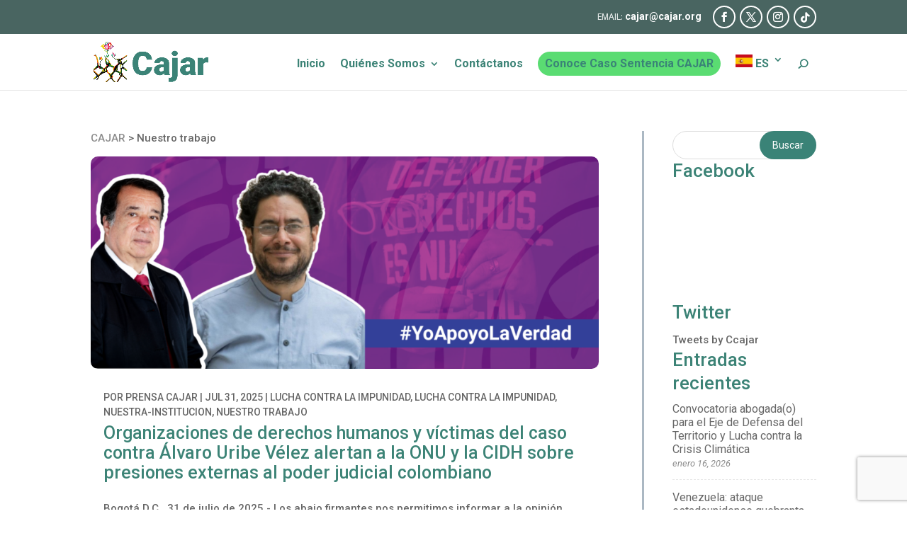

--- FILE ---
content_type: text/html; charset=UTF-8
request_url: https://www.colectivodeabogados.org/category/nuestro-trabajo/page/4/
body_size: 26198
content:
<!DOCTYPE html>
<html lang="es">
<head>
	<meta charset="UTF-8" />
<meta http-equiv="X-UA-Compatible" content="IE=edge">
	<link rel="pingback" href="https://www.colectivodeabogados.org/xmlrpc.php" />

	<script type="9ac23aa2d54316c582afcd27-text/javascript">
		document.documentElement.className = 'js';
	</script>

	
<!-- Author Meta Tags by Molongui Authorship, visit: https://wordpress.org/plugins/molongui-authorship/ -->
<!-- /Molongui Authorship -->

<meta name='robots' content='index, follow, max-image-preview:large, max-snippet:-1, max-video-preview:-1' />

	<!-- This site is optimized with the Yoast SEO plugin v24.5 - https://yoast.com/wordpress/plugins/seo/ -->
	<title>Nuestro trabajo archivos - Página 4 de 131 - CAJAR</title>
	<link rel="canonical" href="https://www.colectivodeabogados.org/category/nuestro-trabajo/page/4/" />
	<link rel="prev" href="https://www.colectivodeabogados.org/category/nuestro-trabajo/page/3/" />
	<link rel="next" href="https://www.colectivodeabogados.org/category/nuestro-trabajo/page/5/" />
	<meta property="og:locale" content="es_ES" />
	<meta property="og:type" content="article" />
	<meta property="og:title" content="Nuestro trabajo archivos - Página 4 de 131 - CAJAR" />
	<meta property="og:url" content="https://www.colectivodeabogados.org/category/nuestro-trabajo/" />
	<meta property="og:site_name" content="CAJAR" />
	<meta name="twitter:card" content="summary_large_image" />
	<meta name="twitter:site" content="@ccajar" />
	<script type="application/ld+json" class="yoast-schema-graph">{"@context":"https://schema.org","@graph":[{"@type":"CollectionPage","@id":"https://www.colectivodeabogados.org/category/nuestro-trabajo/","url":"https://www.colectivodeabogados.org/category/nuestro-trabajo/page/4/","name":"Nuestro trabajo archivos - Página 4 de 131 - CAJAR","isPartOf":{"@id":"https://www.colectivodeabogados.org/#website"},"primaryImageOfPage":{"@id":"https://www.colectivodeabogados.org/category/nuestro-trabajo/page/4/#primaryimage"},"image":{"@id":"https://www.colectivodeabogados.org/category/nuestro-trabajo/page/4/#primaryimage"},"thumbnailUrl":"https://www.colectivodeabogados.org/wp-content/uploads/2025/07/BanerFinal-980x355-1.png","breadcrumb":{"@id":"https://www.colectivodeabogados.org/category/nuestro-trabajo/page/4/#breadcrumb"},"inLanguage":"es"},{"@type":"ImageObject","inLanguage":"es","@id":"https://www.colectivodeabogados.org/category/nuestro-trabajo/page/4/#primaryimage","url":"https://www.colectivodeabogados.org/wp-content/uploads/2025/07/BanerFinal-980x355-1.png","contentUrl":"https://www.colectivodeabogados.org/wp-content/uploads/2025/07/BanerFinal-980x355-1.png","width":980,"height":355},{"@type":"BreadcrumbList","@id":"https://www.colectivodeabogados.org/category/nuestro-trabajo/page/4/#breadcrumb","itemListElement":[{"@type":"ListItem","position":1,"name":"Portada","item":"https://www.colectivodeabogados.org/"},{"@type":"ListItem","position":2,"name":"Nuestro trabajo"}]},{"@type":"WebSite","@id":"https://www.colectivodeabogados.org/#website","url":"https://www.colectivodeabogados.org/","name":"CAJAR","description":"El Colectivo de Abogados “José Alvear Restrepo” –CAJAR es una Organización No Gubernamental sin ánimo de lucro, defensora de Derechos Humanos en Colombia. En el año de 1980 adquiere su personería jurídica convirtiéndose en una de las primeras organizaciones defensoras de Derechos Humanos en Colombia compuesta por abogados y abogadas. Cuenta con estatus consultivo ante la Organización de Estados Americanos, OEA, ante la ONU.","publisher":{"@id":"https://www.colectivodeabogados.org/#organization"},"potentialAction":[{"@type":"SearchAction","target":{"@type":"EntryPoint","urlTemplate":"https://www.colectivodeabogados.org/?s={search_term_string}"},"query-input":{"@type":"PropertyValueSpecification","valueRequired":true,"valueName":"search_term_string"}}],"inLanguage":"es"},{"@type":"Organization","@id":"https://www.colectivodeabogados.org/#organization","name":"Colectivo de Abogados José Alvear Restrepo","url":"https://www.colectivodeabogados.org/","logo":{"@type":"ImageObject","inLanguage":"es","@id":"https://www.colectivodeabogados.org/#/schema/logo/image/","url":"https://www.colectivodeabogados.org/wp-content/uploads/2022/02/logo5.png","contentUrl":"https://www.colectivodeabogados.org/wp-content/uploads/2022/02/logo5.png","width":381,"height":142,"caption":"Colectivo de Abogados José Alvear Restrepo"},"image":{"@id":"https://www.colectivodeabogados.org/#/schema/logo/image/"},"sameAs":["https://www.facebook.com/colectivodeabogados","https://x.com/ccajar"]}]}</script>
	<!-- / Yoast SEO plugin. -->


<link rel='dns-prefetch' href='//cdnjs.cloudflare.com' />
<link rel='dns-prefetch' href='//www.googletagmanager.com' />
<link rel='dns-prefetch' href='//fonts.googleapis.com' />
<link rel="alternate" type="application/rss+xml" title="CAJAR &raquo; Feed" href="https://www.colectivodeabogados.org/feed/" />
<link rel="alternate" type="application/rss+xml" title="CAJAR &raquo; Feed de los comentarios" href="https://www.colectivodeabogados.org/comments/feed/" />
<link rel="alternate" type="text/calendar" title="CAJAR &raquo; iCal Feed" href="https://www.colectivodeabogados.org/events/?ical=1" />
<link rel="alternate" type="application/rss+xml" title="CAJAR &raquo; Categoría Nuestro trabajo del feed" href="https://www.colectivodeabogados.org/category/nuestro-trabajo/feed/" />
<meta content="Divi Nonprofit v.1.1.6" name="generator"/><link rel='stylesheet' id='dashicons-css' href='https://www.colectivodeabogados.org/wp-includes/css/dashicons.min.css?ver=6.7.4' type='text/css' media='all' />
<link rel='stylesheet' id='menu-icons-extra-css' href='https://www.colectivodeabogados.org/wp-content/plugins/menu-icons/css/extra.min.css?ver=0.13.16' type='text/css' media='all' />
<link rel='stylesheet' id='wp-block-library-css' href='https://www.colectivodeabogados.org/wp-includes/css/dist/block-library/style.min.css?ver=6.7.4' type='text/css' media='all' />
<style id='wp-block-library-theme-inline-css' type='text/css'>
.wp-block-audio :where(figcaption){color:#555;font-size:13px;text-align:center}.is-dark-theme .wp-block-audio :where(figcaption){color:#ffffffa6}.wp-block-audio{margin:0 0 1em}.wp-block-code{border:1px solid #ccc;border-radius:4px;font-family:Menlo,Consolas,monaco,monospace;padding:.8em 1em}.wp-block-embed :where(figcaption){color:#555;font-size:13px;text-align:center}.is-dark-theme .wp-block-embed :where(figcaption){color:#ffffffa6}.wp-block-embed{margin:0 0 1em}.blocks-gallery-caption{color:#555;font-size:13px;text-align:center}.is-dark-theme .blocks-gallery-caption{color:#ffffffa6}:root :where(.wp-block-image figcaption){color:#555;font-size:13px;text-align:center}.is-dark-theme :root :where(.wp-block-image figcaption){color:#ffffffa6}.wp-block-image{margin:0 0 1em}.wp-block-pullquote{border-bottom:4px solid;border-top:4px solid;color:currentColor;margin-bottom:1.75em}.wp-block-pullquote cite,.wp-block-pullquote footer,.wp-block-pullquote__citation{color:currentColor;font-size:.8125em;font-style:normal;text-transform:uppercase}.wp-block-quote{border-left:.25em solid;margin:0 0 1.75em;padding-left:1em}.wp-block-quote cite,.wp-block-quote footer{color:currentColor;font-size:.8125em;font-style:normal;position:relative}.wp-block-quote:where(.has-text-align-right){border-left:none;border-right:.25em solid;padding-left:0;padding-right:1em}.wp-block-quote:where(.has-text-align-center){border:none;padding-left:0}.wp-block-quote.is-large,.wp-block-quote.is-style-large,.wp-block-quote:where(.is-style-plain){border:none}.wp-block-search .wp-block-search__label{font-weight:700}.wp-block-search__button{border:1px solid #ccc;padding:.375em .625em}:where(.wp-block-group.has-background){padding:1.25em 2.375em}.wp-block-separator.has-css-opacity{opacity:.4}.wp-block-separator{border:none;border-bottom:2px solid;margin-left:auto;margin-right:auto}.wp-block-separator.has-alpha-channel-opacity{opacity:1}.wp-block-separator:not(.is-style-wide):not(.is-style-dots){width:100px}.wp-block-separator.has-background:not(.is-style-dots){border-bottom:none;height:1px}.wp-block-separator.has-background:not(.is-style-wide):not(.is-style-dots){height:2px}.wp-block-table{margin:0 0 1em}.wp-block-table td,.wp-block-table th{word-break:normal}.wp-block-table :where(figcaption){color:#555;font-size:13px;text-align:center}.is-dark-theme .wp-block-table :where(figcaption){color:#ffffffa6}.wp-block-video :where(figcaption){color:#555;font-size:13px;text-align:center}.is-dark-theme .wp-block-video :where(figcaption){color:#ffffffa6}.wp-block-video{margin:0 0 1em}:root :where(.wp-block-template-part.has-background){margin-bottom:0;margin-top:0;padding:1.25em 2.375em}
</style>
<style id='pdfemb-pdf-embedder-viewer-style-inline-css' type='text/css'>
.wp-block-pdfemb-pdf-embedder-viewer{max-width:none}

</style>
<style id='global-styles-inline-css' type='text/css'>
:root{--wp--preset--aspect-ratio--square: 1;--wp--preset--aspect-ratio--4-3: 4/3;--wp--preset--aspect-ratio--3-4: 3/4;--wp--preset--aspect-ratio--3-2: 3/2;--wp--preset--aspect-ratio--2-3: 2/3;--wp--preset--aspect-ratio--16-9: 16/9;--wp--preset--aspect-ratio--9-16: 9/16;--wp--preset--color--black: #000000;--wp--preset--color--cyan-bluish-gray: #abb8c3;--wp--preset--color--white: #ffffff;--wp--preset--color--pale-pink: #f78da7;--wp--preset--color--vivid-red: #cf2e2e;--wp--preset--color--luminous-vivid-orange: #ff6900;--wp--preset--color--luminous-vivid-amber: #fcb900;--wp--preset--color--light-green-cyan: #7bdcb5;--wp--preset--color--vivid-green-cyan: #00d084;--wp--preset--color--pale-cyan-blue: #8ed1fc;--wp--preset--color--vivid-cyan-blue: #0693e3;--wp--preset--color--vivid-purple: #9b51e0;--wp--preset--gradient--vivid-cyan-blue-to-vivid-purple: linear-gradient(135deg,rgba(6,147,227,1) 0%,rgb(155,81,224) 100%);--wp--preset--gradient--light-green-cyan-to-vivid-green-cyan: linear-gradient(135deg,rgb(122,220,180) 0%,rgb(0,208,130) 100%);--wp--preset--gradient--luminous-vivid-amber-to-luminous-vivid-orange: linear-gradient(135deg,rgba(252,185,0,1) 0%,rgba(255,105,0,1) 100%);--wp--preset--gradient--luminous-vivid-orange-to-vivid-red: linear-gradient(135deg,rgba(255,105,0,1) 0%,rgb(207,46,46) 100%);--wp--preset--gradient--very-light-gray-to-cyan-bluish-gray: linear-gradient(135deg,rgb(238,238,238) 0%,rgb(169,184,195) 100%);--wp--preset--gradient--cool-to-warm-spectrum: linear-gradient(135deg,rgb(74,234,220) 0%,rgb(151,120,209) 20%,rgb(207,42,186) 40%,rgb(238,44,130) 60%,rgb(251,105,98) 80%,rgb(254,248,76) 100%);--wp--preset--gradient--blush-light-purple: linear-gradient(135deg,rgb(255,206,236) 0%,rgb(152,150,240) 100%);--wp--preset--gradient--blush-bordeaux: linear-gradient(135deg,rgb(254,205,165) 0%,rgb(254,45,45) 50%,rgb(107,0,62) 100%);--wp--preset--gradient--luminous-dusk: linear-gradient(135deg,rgb(255,203,112) 0%,rgb(199,81,192) 50%,rgb(65,88,208) 100%);--wp--preset--gradient--pale-ocean: linear-gradient(135deg,rgb(255,245,203) 0%,rgb(182,227,212) 50%,rgb(51,167,181) 100%);--wp--preset--gradient--electric-grass: linear-gradient(135deg,rgb(202,248,128) 0%,rgb(113,206,126) 100%);--wp--preset--gradient--midnight: linear-gradient(135deg,rgb(2,3,129) 0%,rgb(40,116,252) 100%);--wp--preset--font-size--small: 13px;--wp--preset--font-size--medium: 20px;--wp--preset--font-size--large: 36px;--wp--preset--font-size--x-large: 42px;--wp--preset--spacing--20: 0.44rem;--wp--preset--spacing--30: 0.67rem;--wp--preset--spacing--40: 1rem;--wp--preset--spacing--50: 1.5rem;--wp--preset--spacing--60: 2.25rem;--wp--preset--spacing--70: 3.38rem;--wp--preset--spacing--80: 5.06rem;--wp--preset--shadow--natural: 6px 6px 9px rgba(0, 0, 0, 0.2);--wp--preset--shadow--deep: 12px 12px 50px rgba(0, 0, 0, 0.4);--wp--preset--shadow--sharp: 6px 6px 0px rgba(0, 0, 0, 0.2);--wp--preset--shadow--outlined: 6px 6px 0px -3px rgba(255, 255, 255, 1), 6px 6px rgba(0, 0, 0, 1);--wp--preset--shadow--crisp: 6px 6px 0px rgba(0, 0, 0, 1);}:root { --wp--style--global--content-size: 823px;--wp--style--global--wide-size: 1080px; }:where(body) { margin: 0; }.wp-site-blocks > .alignleft { float: left; margin-right: 2em; }.wp-site-blocks > .alignright { float: right; margin-left: 2em; }.wp-site-blocks > .aligncenter { justify-content: center; margin-left: auto; margin-right: auto; }:where(.is-layout-flex){gap: 0.5em;}:where(.is-layout-grid){gap: 0.5em;}.is-layout-flow > .alignleft{float: left;margin-inline-start: 0;margin-inline-end: 2em;}.is-layout-flow > .alignright{float: right;margin-inline-start: 2em;margin-inline-end: 0;}.is-layout-flow > .aligncenter{margin-left: auto !important;margin-right: auto !important;}.is-layout-constrained > .alignleft{float: left;margin-inline-start: 0;margin-inline-end: 2em;}.is-layout-constrained > .alignright{float: right;margin-inline-start: 2em;margin-inline-end: 0;}.is-layout-constrained > .aligncenter{margin-left: auto !important;margin-right: auto !important;}.is-layout-constrained > :where(:not(.alignleft):not(.alignright):not(.alignfull)){max-width: var(--wp--style--global--content-size);margin-left: auto !important;margin-right: auto !important;}.is-layout-constrained > .alignwide{max-width: var(--wp--style--global--wide-size);}body .is-layout-flex{display: flex;}.is-layout-flex{flex-wrap: wrap;align-items: center;}.is-layout-flex > :is(*, div){margin: 0;}body .is-layout-grid{display: grid;}.is-layout-grid > :is(*, div){margin: 0;}body{padding-top: 0px;padding-right: 0px;padding-bottom: 0px;padding-left: 0px;}:root :where(.wp-element-button, .wp-block-button__link){background-color: #32373c;border-width: 0;color: #fff;font-family: inherit;font-size: inherit;line-height: inherit;padding: calc(0.667em + 2px) calc(1.333em + 2px);text-decoration: none;}.has-black-color{color: var(--wp--preset--color--black) !important;}.has-cyan-bluish-gray-color{color: var(--wp--preset--color--cyan-bluish-gray) !important;}.has-white-color{color: var(--wp--preset--color--white) !important;}.has-pale-pink-color{color: var(--wp--preset--color--pale-pink) !important;}.has-vivid-red-color{color: var(--wp--preset--color--vivid-red) !important;}.has-luminous-vivid-orange-color{color: var(--wp--preset--color--luminous-vivid-orange) !important;}.has-luminous-vivid-amber-color{color: var(--wp--preset--color--luminous-vivid-amber) !important;}.has-light-green-cyan-color{color: var(--wp--preset--color--light-green-cyan) !important;}.has-vivid-green-cyan-color{color: var(--wp--preset--color--vivid-green-cyan) !important;}.has-pale-cyan-blue-color{color: var(--wp--preset--color--pale-cyan-blue) !important;}.has-vivid-cyan-blue-color{color: var(--wp--preset--color--vivid-cyan-blue) !important;}.has-vivid-purple-color{color: var(--wp--preset--color--vivid-purple) !important;}.has-black-background-color{background-color: var(--wp--preset--color--black) !important;}.has-cyan-bluish-gray-background-color{background-color: var(--wp--preset--color--cyan-bluish-gray) !important;}.has-white-background-color{background-color: var(--wp--preset--color--white) !important;}.has-pale-pink-background-color{background-color: var(--wp--preset--color--pale-pink) !important;}.has-vivid-red-background-color{background-color: var(--wp--preset--color--vivid-red) !important;}.has-luminous-vivid-orange-background-color{background-color: var(--wp--preset--color--luminous-vivid-orange) !important;}.has-luminous-vivid-amber-background-color{background-color: var(--wp--preset--color--luminous-vivid-amber) !important;}.has-light-green-cyan-background-color{background-color: var(--wp--preset--color--light-green-cyan) !important;}.has-vivid-green-cyan-background-color{background-color: var(--wp--preset--color--vivid-green-cyan) !important;}.has-pale-cyan-blue-background-color{background-color: var(--wp--preset--color--pale-cyan-blue) !important;}.has-vivid-cyan-blue-background-color{background-color: var(--wp--preset--color--vivid-cyan-blue) !important;}.has-vivid-purple-background-color{background-color: var(--wp--preset--color--vivid-purple) !important;}.has-black-border-color{border-color: var(--wp--preset--color--black) !important;}.has-cyan-bluish-gray-border-color{border-color: var(--wp--preset--color--cyan-bluish-gray) !important;}.has-white-border-color{border-color: var(--wp--preset--color--white) !important;}.has-pale-pink-border-color{border-color: var(--wp--preset--color--pale-pink) !important;}.has-vivid-red-border-color{border-color: var(--wp--preset--color--vivid-red) !important;}.has-luminous-vivid-orange-border-color{border-color: var(--wp--preset--color--luminous-vivid-orange) !important;}.has-luminous-vivid-amber-border-color{border-color: var(--wp--preset--color--luminous-vivid-amber) !important;}.has-light-green-cyan-border-color{border-color: var(--wp--preset--color--light-green-cyan) !important;}.has-vivid-green-cyan-border-color{border-color: var(--wp--preset--color--vivid-green-cyan) !important;}.has-pale-cyan-blue-border-color{border-color: var(--wp--preset--color--pale-cyan-blue) !important;}.has-vivid-cyan-blue-border-color{border-color: var(--wp--preset--color--vivid-cyan-blue) !important;}.has-vivid-purple-border-color{border-color: var(--wp--preset--color--vivid-purple) !important;}.has-vivid-cyan-blue-to-vivid-purple-gradient-background{background: var(--wp--preset--gradient--vivid-cyan-blue-to-vivid-purple) !important;}.has-light-green-cyan-to-vivid-green-cyan-gradient-background{background: var(--wp--preset--gradient--light-green-cyan-to-vivid-green-cyan) !important;}.has-luminous-vivid-amber-to-luminous-vivid-orange-gradient-background{background: var(--wp--preset--gradient--luminous-vivid-amber-to-luminous-vivid-orange) !important;}.has-luminous-vivid-orange-to-vivid-red-gradient-background{background: var(--wp--preset--gradient--luminous-vivid-orange-to-vivid-red) !important;}.has-very-light-gray-to-cyan-bluish-gray-gradient-background{background: var(--wp--preset--gradient--very-light-gray-to-cyan-bluish-gray) !important;}.has-cool-to-warm-spectrum-gradient-background{background: var(--wp--preset--gradient--cool-to-warm-spectrum) !important;}.has-blush-light-purple-gradient-background{background: var(--wp--preset--gradient--blush-light-purple) !important;}.has-blush-bordeaux-gradient-background{background: var(--wp--preset--gradient--blush-bordeaux) !important;}.has-luminous-dusk-gradient-background{background: var(--wp--preset--gradient--luminous-dusk) !important;}.has-pale-ocean-gradient-background{background: var(--wp--preset--gradient--pale-ocean) !important;}.has-electric-grass-gradient-background{background: var(--wp--preset--gradient--electric-grass) !important;}.has-midnight-gradient-background{background: var(--wp--preset--gradient--midnight) !important;}.has-small-font-size{font-size: var(--wp--preset--font-size--small) !important;}.has-medium-font-size{font-size: var(--wp--preset--font-size--medium) !important;}.has-large-font-size{font-size: var(--wp--preset--font-size--large) !important;}.has-x-large-font-size{font-size: var(--wp--preset--font-size--x-large) !important;}
:where(.wp-block-post-template.is-layout-flex){gap: 1.25em;}:where(.wp-block-post-template.is-layout-grid){gap: 1.25em;}
:where(.wp-block-columns.is-layout-flex){gap: 2em;}:where(.wp-block-columns.is-layout-grid){gap: 2em;}
:root :where(.wp-block-pullquote){font-size: 1.5em;line-height: 1.6;}
</style>
<link rel='stylesheet' id='contact-form-7-css' href='https://www.colectivodeabogados.org/wp-content/plugins/contact-form-7/includes/css/styles.css?ver=6.0.4' type='text/css' media='all' />
<link rel='stylesheet' id='ditty-displays-css' href='https://www.colectivodeabogados.org/wp-content/plugins/ditty-news-ticker/build/dittyDisplays.css?ver=3.1.53' type='text/css' media='all' />
<link rel='stylesheet' id='ditty-fontawesome-css' href='https://www.colectivodeabogados.org/wp-content/plugins/ditty-news-ticker/includes/libs/fontawesome-6.4.0/css/all.css?ver=6.4.0' type='text/css' media='' />
<link rel='stylesheet' id='wpa-css-css' href='https://www.colectivodeabogados.org/wp-content/plugins/honeypot/includes/css/wpa.css?ver=2.2.08' type='text/css' media='all' />
<link rel='stylesheet' id='wp-show-posts-css' href='https://www.colectivodeabogados.org/wp-content/plugins/wp-show-posts/css/wp-show-posts-min.css?ver=1.1.6' type='text/css' media='all' />
<link rel='stylesheet' id='et_monarch-css-css' href='https://www.colectivodeabogados.org/wp-content/plugins/monarch/css/style.css?ver=1.4.14' type='text/css' media='all' />
<link rel='stylesheet' id='et-gf-open-sans-css' href='https://fonts.googleapis.com/css?family=Open+Sans%3A400%2C700&#038;ver=1.3.12' type='text/css' media='all' />
<link rel='stylesheet' id='slick-carousel-css' href='https://cdnjs.cloudflare.com/ajax/libs/slick-carousel/1.8.0/slick.min.css?ver=6.7.4' type='text/css' media='all' />
<link rel='stylesheet' id='lwp-image-carousel-styles-css' href='https://www.colectivodeabogados.org/wp-content/plugins/image-carousel-divi/styles/style.min.css?ver=1.0' type='text/css' media='all' />
<link rel='stylesheet' id='et_pb_wpt_divi_toolkit-styles-css' href='https://www.colectivodeabogados.org/wp-content/plugins/ultimate-carousel-for-divi/styles/style.min.css?ver=4.7.2' type='text/css' media='all' />
<link rel='stylesheet' id='wp-pagenavi-css' href='https://www.colectivodeabogados.org/wp-content/plugins/wp-pagenavi/pagenavi-css.css?ver=2.70' type='text/css' media='all' />
<link rel='stylesheet' id='molongui-authorship-box-css' href='https://www.colectivodeabogados.org/wp-content/plugins/molongui-authorship/assets/css/author-box.3aec.min.css?ver=5.0.14' type='text/css' media='all' />
<style id='molongui-authorship-box-inline-css' type='text/css'>
:root{ --m-a-box-bp: 600px; --m-a-box-bp-l: 599px; }.m-a-box {margin-top:20px !important;margin-right:0 !important;margin-bottom:20px !important;margin-left:0 !important;} .m-a-box-header {margin-bottom:20px;} .m-a-box-header > :first-child,  .m-a-box-header a.m-a-box-header-url {font-size:18px;text-transform:none;text-align:left;color:inherit;} .m-a-box-container {padding-top:0;padding-right:0;padding-bottom:0;padding-left:0;border-style:solid;border-top-width:3px;border-right-width:0;border-bottom-width:3px;border-left-width:0;border-color:#adadad;background-color:#efefef;box-shadow:10px 10px 10px 0 #ababab ;} .m-a-box-avatar img,  .m-a-box-avatar div[data-avatar-type="acronym"] {border-style:solid;border-width:2px;border-color:#bfbfbf;} .m-a-box-name *  {font-size:22px;text-transform:none;text-align:left;color:inherit !important;} .m-a-box-container .m-a-box-content.m-a-box-profile .m-a-box-data .m-a-box-name * {text-align:left;} .m-a-box-content.m-a-box-profile .m-a-box-data .m-a-box-meta {text-align:left;} .m-a-box-content.m-a-box-profile .m-a-box-data .m-a-box-meta * {font-size:12px;text-transform:none;color:inherit;} .m-a-box-bio > * {font-size:14px;line-height:14px;text-align:justify;color:inherit;} .m-icon-container {background-color: inherit; border-color: inherit; color: #999999 !important;font-size:20px;} .m-a-box-related-entry-title,  .m-a-box-related-entry-title a {font-size:14px;text-transform:none;font-style:inherit;}
</style>
<link rel='stylesheet' id='divi-style-parent-css' href='https://www.colectivodeabogados.org/wp-content/themes/Divi/style-static.min.css?ver=4.27.4' type='text/css' media='all' />
<link rel='stylesheet' id='divi-style-pum-css' href='https://www.colectivodeabogados.org/wp-content/themes/divinonprofit/style.css?ver=1.1.6' type='text/css' media='all' />
<link rel='stylesheet' id='animals-style-css' href='https://www.colectivodeabogados.org/wp-content/themes/divinonprofit/css/animals.css?ver=6.7.4' type='text/css' media='all' />
<link rel='stylesheet' id='blog-style-css' href='https://www.colectivodeabogados.org/wp-content/themes/divinonprofit/css/blog.css?ver=6.7.4' type='text/css' media='all' />
<link rel='stylesheet' id='menu-style-css' href='https://www.colectivodeabogados.org/wp-content/themes/divinonprofit/css/menu.css?ver=6.7.4' type='text/css' media='all' />
<link rel='stylesheet' id='footer-style-css' href='https://www.colectivodeabogados.org/wp-content/themes/divinonprofit/css/footer.css?ver=6.7.4' type='text/css' media='all' />
<link rel='stylesheet' id='projects-style-css' href='https://www.colectivodeabogados.org/wp-content/themes/divinonprofit/css/projects.css?ver=6.7.4' type='text/css' media='all' />
<link rel='stylesheet' id='custom-da-style-css' href='https://www.colectivodeabogados.org/wp-content/themes/divinonprofit/custom/custom-da-modules.css?ver=6.7.4' type='text/css' media='all' />
<link rel='stylesheet' id='events-style-css' href='https://www.colectivodeabogados.org/wp-content/themes/divinonprofit/css/events.css?ver=6.7.4' type='text/css' media='all' />
<link rel='stylesheet' id='slick-theme-css' href='https://www.colectivodeabogados.org/wp-content/themes/divinonprofit/css/slick-theme.css?ver=6.7.4' type='text/css' media='all' />
<!--n2css--><!--n2js--><script type="9ac23aa2d54316c582afcd27-text/javascript" src="https://www.colectivodeabogados.org/wp-includes/js/jquery/jquery.min.js?ver=3.7.1" id="jquery-core-js"></script>
<script type="9ac23aa2d54316c582afcd27-text/javascript" src="https://www.colectivodeabogados.org/wp-includes/js/jquery/jquery-migrate.min.js?ver=3.4.1" id="jquery-migrate-js"></script>
<script type="9ac23aa2d54316c582afcd27-text/javascript" src="https://cdnjs.cloudflare.com/ajax/libs/slick-carousel/1.8.0/slick.min.js" id="slick-cdn-js"></script>
<script type="9ac23aa2d54316c582afcd27-text/javascript" src="https://www.colectivodeabogados.org/wp-content/themes/divinonprofit/js/slick-init.min.js?ver=6.7.4" id="slick-init-js"></script>

<!-- Fragmento de código de la etiqueta de Google (gtag.js) añadida por Site Kit -->
<!-- Fragmento de código de Google Analytics añadido por Site Kit -->
<script type="9ac23aa2d54316c582afcd27-text/javascript" src="https://www.googletagmanager.com/gtag/js?id=GT-PHCD7PQS" id="google_gtagjs-js" async></script>
<script type="9ac23aa2d54316c582afcd27-text/javascript" id="google_gtagjs-js-after">
/* <![CDATA[ */
window.dataLayer = window.dataLayer || [];function gtag(){dataLayer.push(arguments);}
gtag("set","linker",{"domains":["www.colectivodeabogados.org"]});
gtag("js", new Date());
gtag("set", "developer_id.dZTNiMT", true);
gtag("config", "GT-PHCD7PQS");
 window._googlesitekit = window._googlesitekit || {}; window._googlesitekit.throttledEvents = []; window._googlesitekit.gtagEvent = (name, data) => { var key = JSON.stringify( { name, data } ); if ( !! window._googlesitekit.throttledEvents[ key ] ) { return; } window._googlesitekit.throttledEvents[ key ] = true; setTimeout( () => { delete window._googlesitekit.throttledEvents[ key ]; }, 5 ); gtag( "event", name, { ...data, event_source: "site-kit" } ); }; 
/* ]]> */
</script>
<link rel="https://api.w.org/" href="https://www.colectivodeabogados.org/wp-json/" /><link rel="alternate" title="JSON" type="application/json" href="https://www.colectivodeabogados.org/wp-json/wp/v2/categories/65" /><link rel="EditURI" type="application/rsd+xml" title="RSD" href="https://www.colectivodeabogados.org/xmlrpc.php?rsd" />
<meta name="generator" content="WordPress 6.7.4" />
<meta name="generator" content="Site Kit by Google 1.170.0" /><meta name="tec-api-version" content="v1"><meta name="tec-api-origin" content="https://www.colectivodeabogados.org"><link rel="alternate" href="https://www.colectivodeabogados.org/wp-json/tribe/events/v1/" />            <style>
                .molongui-disabled-link
                {
                    border-bottom: none !important;
                    text-decoration: none !important;
                    color: inherit !important;
                    cursor: inherit !important;
                }
                .molongui-disabled-link:hover,
                .molongui-disabled-link:hover span
                {
                    border-bottom: none !important;
                    text-decoration: none !important;
                    color: inherit !important;
                    cursor: inherit !important;
                }
            </style>
            <style type="text/css" id="et-social-custom-css">
				 
			</style>    <style type="text/css">
        /* Pricing Page */
        .pricing-section .et_pb_button_wrapper, .pricing-section .et_pb_pricing_content_top,
            /* Projects */
        .single-project .nav-single a:hover,
            /* Event Calendar */
        .ecs-all-events a, #tribe-mobile-container .type-tribe_events .tribe-events-read-more:hover, #tribe-events-content table.tribe-events-calendar .type-tribe_events.tribe-event-featured, .tribe-events-calendar th, #tribe-bar-form .tribe-bar-submit input[type=submit]:hover, .tribe-events-list .tribe-events-read-more:hover, .tribe-events-nav-next a:hover, .tribe-events-nav-right a:hover, .tribe-events-nav-previous a:hover, .tribe-events-nav-left a:hover,
            /* Events Calendar 5+ */
        .tribe-events .tribe-events-calendar-list__event-row--featured .tribe-events-calendar-list__event-date-tag-datetime:after, .tribe-events .tribe-events-c-ical__link:active, .tribe-events .tribe-events-c-ical__link:focus, .tribe-events .tribe-events-c-ical__link:hover, .tribe-common .tribe-common-c-btn, .tribe-common a.tribe-common-c-btn, .tribe-events .datepicker .day.active, .tribe-events .datepicker .day.active.focused, .tribe-events .datepicker .day.active:focus, .tribe-events .datepicker .day.active:hover, .tribe-events .datepicker .month.active, .tribe-events .datepicker .month.active.focused, .tribe-events .datepicker .month.active:focus, .tribe-events .datepicker .month.active:hover, .tribe-events .datepicker .year.active, .tribe-events .datepicker .year.active.focused, .tribe-events .datepicker .year.active:focus, .tribe-events .datepicker .year.active:hover, .tribe-events .tribe-events-c-events-bar__search-button:before, .tribe-events .tribe-events-calendar-month__day-cell--selected, .tribe-events .tribe-events-calendar-month__day-cell--selected:focus, .tribe-events .tribe-events-calendar-month__day-cell--selected:hover, .tribe-events .tribe-events-calendar-month__calendar-event--featured:before, .tribe-events .tribe-events-calendar-day__event--featured:after, .tribe-events .tribe-events-c-view-selector__button:before,
            /* Woocommerce */
        .woocommerce .woocommerce-pagination ul.page-numbers span.current, .woocommerce-page .woocommerce-pagination ul.page-numbers span.current, .wp-pagenavi span.current, .woocommerce .woocommerce-pagination ul.page-numbers a:hover, .woocommerce-page .woocommerce-pagination ul.page-numbers a:hover, .woocommerce-cart p.cart-empty:before, .woocommerce-MyAccount-navigation ul li.is-active a, body.woocommerce #content-area div.product .woocommerce-tabs ul.tabs li.active, body.woocommerce div.product .woocommerce-tabs ul.tabs li.active, .woocommerce-product-search button[type=submit], .woocommerce span.onsale, .woocommerce-page span.onsale,
            /* Sidebar */
        .widget_search input#searchsubmit,
            /* Divi modules */
        .et_pb_tabs ul.et_pb_tabs_controls li.et_pb_tab_active, .et_pb_fullwidth_portfolio .et-pb-arrow-next, .et_pb_fullwidth_portfolio .et-pb-arrow-prev, .et_pb_filterable_portfolio .et_pb_portfolio_filters li a.active, .et_pb_gallery_pagination ul li a.active, .et_pb_gallery_pagination ul li a:hover, .et_pb_portofolio_pagination li a.active, .et_pb_portofolio_pagination li a:hover,
            /* Footer */
        #footer-bottom .et-social-icon a:hover, form#divinonprofit_searchform input[type=submit],
            /* Blog */
        .single .comment_area .comment-reply-link:hover, .tag-line a:hover, .tagcloud a:hover,
            /* Caldera Forms */
        .caldera-grid .btn:hover,
            /* Give WP */
        .slider-donation .give-btn:hover, .give-submit-button-wrap .give-btn:hover, .give-btn.give-btn-modal:hover,
            /* Menu */
        #top-header .et-social-icon a:hover, #et-secondary-nav li > ul li a:hover, #top-menu li li a:hover, .et_mobile_menu li a:hover, #mobile_menu li a:hover, .da-menu-phone a,
            /* Other */
        .bank-account, .home-slider .et-pb-arrow-next, .home-slider .et-pb-arrow-prev, .wp-pagenavi a:hover, .more-link:hover, .slider-donation .give-btn:hover {
            background-color : #ffffff !important;
        }

        .tribe-events .tribe-events-calendar-month__mobile-events-icon--event {
            background-color : #ffffff;
        }

        /* Projects */
        .single-project .et_project_categories a,
            /* Event Calendar */
        ul.tribe-bar-views-list .tribe-bar-active a, .tribe-events-day .tribe-events-day-time-slot h5:before, .tribe-events-list-separator-month:before, .tribe-events-list .tribe-events-event-meta .tribe-event-schedule-details:before, .tribe-events-list .tribe-events-event-meta .tribe-events-venue-details:before, .tribe-events-list .tribe-events-event-cost:before,
            /* Events Calendar 5+ */
        .tribe-common--breakpoint-medium.tribe-events .tribe-events-calendar-list__event-datetime-featured-text, .tribe-events .tribe-events-calendar-month__day--current .tribe-events-calendar-month__day-date-link, .single-tribe_events a.tribe-events-gcal, .single-tribe_events a.tribe-events-gcal:hover, .single-tribe_events a.tribe-events-ical, .single-tribe_events a.tribe-events-ical:hover, .tribe-common .tribe-common-anchor-thin-alt:active, .tribe-common .tribe-common-anchor-thin-alt:focus, .tribe-common .tribe-common-anchor-thin-alt:hover, .tribe-common--breakpoint-medium.tribe-events .tribe-events-calendar-month__day--current .tribe-events-calendar-month__day-date, .tribe-common--breakpoint-medium.tribe-events .tribe-events-calendar-month__day--current .tribe-events-calendar-month__day-date-link, .tribe-events .tribe-events-calendar-month-mobile-events__mobile-event-datetime-featured-text, .tribe-common--breakpoint-medium.tribe-events .tribe-events-calendar-day__event-datetime-featured-text, .tribe-common .tribe-common-c-svgicon, .tribe-events-event-meta a, .tribe-events-event-meta a:visited,
            /* Woocommerce */
        table.shop_table tr.order-total .amount, .woocommerce-MyAccount-navigation ul li:not(.is-active) a:hover,
            /* Sidebar */
        #sidebar ul.widget_taxonomy_terms li:before, #sidebar .widget_archive ul li:before, #sidebar .widget_product_categories ul li:before, #sidebar .widget_categories ul li:before,
            /* Divi modules */
        .et_pb_filterable_portfolio .et_pb_portfolio_filters li a:not(.active):hover,
            /* Footer */
        #footer-widgets .footer-widget li:before,
            /* Blog */
        .single-post .entry-content blockquote:before, .post-meta, .post-meta a, .breadcrumbs a:hover,
            /* Animal CPT */
        #animal-detailed .col li:before, .slick-slider .slick-arrow:before {
            color : #666666 !important;
        }

        .tribe-events .tribe-events-calendar-month__day--current button:not(.tribe-events-calendar-month__day-cell--selected) .tribe-events-calendar-month__day-date {
            color : #666666;
        }

        /* Projects */
        .single-project .nav-single a:hover,
            /* Events Calendar */
        .ecs-all-events a, #tribe-mobile-container .type-tribe_events .tribe-events-read-more, .tribe-events-list .tribe-events-read-more, .tribe-events-nav-next a:hover, .tribe-events-nav-right a:hover, .tribe-events-nav-previous a:hover, .tribe-events-nav-left a:hover,
            /* Events Calendar 5+ */
        .tribe-events .tribe-events-c-ical__link, .tribe-common .tribe-common-anchor-thin-alt,
            /* Divi Modules */
        .et_pb_tabs ul.et_pb_tabs_controls li:not(.et_pb_tab_active):hover, .et_pb_tabs ul.et_pb_tabs_controls li.active, .et_pb_filterable_portfolio .et_pb_portfolio_filters li a.active, .et_pb_filterable_portfolio .et_pb_portfolio_filters li a:hover, .et_pb_gallery_pagination ul li a, .et_pb_portofolio_pagination li a, .et_pb_accordion .et_pb_toggle_open,
            /* Woocommerce */
        form.woocommerce-cart-form img:hover, body.woocommerce #content-area div.product .woocommerce-tabs ul.tabs li:hover, body.woocommerce div.product .woocommerce-tabs ul.tabs li:hover, body.woocommerce #content-area div.product .woocommerce-tabs ul.tabs li.active, body.woocommerce div.product .woocommerce-tabs ul.tabs li.active, .woocommerce-product-gallery .flex-control-thumbs img:hover, .woocommerce-product-gallery .flex-control-thumbs img.flex-active, .help-col:hover, .woocommerce-page .woocommerce-pagination ul.page-numbers span.current, .wp-pagenavi span.current, .woocommerce .woocommerce-pagination ul.page-numbers a, .woocommerce-page .woocommerce-pagination ul.page-numbers a, .woocommerce .woocommerce-pagination ul.page-numbers span.current,
            /* Footer */
        #footer-bottom .et-social-icon a, .et_pb_accordion .et_pb_toggle:hover,
            /* Give WP */
        .give-submit-button-wrap .give-btn, .give-btn.give-btn-modal, .slider-donation .give-btn:hover,
            /* Blog */
        .comment.bypostauthor > article, .single .comment_area .comment-reply-link, .tag-line a, .tagcloud a,
            /* Menu */
        #top-header .et-social-icon a,
            /* Others */
        .wp-pagenavi a, .more-link {
            border-color : #ffffff !important;
        }

        /* Other*/
        .pricing-icon-section:before,
            /* Menu */
        .interior-header, .et_mobile_menu,
            /* Animal CPT */
        #animal-contact, .animal_single .hero-image, .animal-col .et_pb_animal-image {
            background-color : #2a2f36  !important;
        }

        .toggle-section .et_pb_toggle {
            border-color : #2a2f36  !important;
        }

        /* Projects */
        .single-project .nav-single a:hover,
            /* Events Calendar */
        .ecs-all-events a, #tribe-mobile-container .type-tribe_events .tribe-events-read-more:hover, #tribe-events-content table.tribe-events-calendar .type-tribe_events.tribe-event-featured, .tribe-events-calendar th, .tribe-events-list .tribe-events-read-more:hover, .tribe-events-nav-next a:hover, .tribe-events-nav-right a:hover, .tribe-events-nav-previous a:hover, .tribe-events-nav-left a:hover,
            /* Divi Modules */
        .et_pb_tabs ul.et_pb_tabs_controls li.et_pb_tab_active a, .et_pb_filterable_portfolio .et_pb_portfolio_filters li a.active,
            /* Woocommerce */
        .woocommerce a.button.alt:hover, .woocommerce-page a.button.alt:hover, .woocommerce button.button.alt:hover, .woocommerce-page button.button.alt:hover, .woocommerce input.button.alt:hover, .woocommerce-page input.button.alt:hover, .woocommerce #respond input#submit.alt:hover, .woocommerce-page #respond input#submit.alt:hover, .woocommerce #content input.button.alt:hover, .woocommerce-page #content input.button.alt:hover, .woocommerce a.button:hover, .woocommerce-page a.button:hover, .woocommerce button.button:hover, .woocommerce-page button.button:hover, .woocommerce input.button:hover, .woocommerce-page input.button:hover, .woocommerce #respond input#submit:hover, .woocommerce-page #respond input#submit:hover, .woocommerce #content input.button:hover, .woocommerce-page #content input.button:hover, .woocommerce-MyAccount-navigation ul li.is-active a, body.woocommerce #content-area div.product .woocommerce-tabs ul.tabs li.active a, body.woocommerce div.product .woocommerce-tabs ul.tabs li.active a, .woocommerce #review_form #respond .form-submit input, .woocommerce div.product form.cart .button:hover,
            /* Blog */
        .comment-respond .form-submit .et_pb_button:hover,
            /* Give WP */
        .slider-donation .give-btn:hover, .give-submit-button-wrap .give-btn:hover, .give-btn.give-btn-modal:hover,
            /* Others */
        .bank-account, .more-link:hover, .et_mobile_menu li a, .slider-donation .give-btn:hover {
            color : #ffffff !important;
        }

        ::selection {
            background-color : #ffffff !important;
            color            : #ffffff !important;
        }

        .tribe-common .tribe-common-c-loader__dot {
            animation-name : dnp-tribe-loader;
        }

        @keyframes dnp-tribe-loader {
            50% {
                background-color : #ffffff;
            }
        }

        /* Events Calendar 5+ */
        .tribe-events-single-event-title, .tribe-events-content h2, .tribe-events-content h3, .tribe-events-content h4, .tribe-events-content h5, .tribe-events-content h6, .tribe-events-schedule .recurringinfo, .tribe-events-schedule h2, .tribe-related-event-info .recurringinfo, .tribe-common h1, .tribe-common h2, .tribe-common h3, .tribe-common h4, .tribe-common h5, .tribe-common h6 {
            font-family : Roboto;
        }

        .tribe-events-content, .tribe-events-back a, .tribe-events-back a:visited, .tribe-events-event-meta, .tribe-common p {
            font-family : Roboto;
        }

        /* Buttons */
        .dnp-button-primary, .dnp-button-secondary, .caldera-grid .btn, .dnp-module-button-primary .et_pb_button, .dnp-module-button-secondary .et_pb_button, .give-submit-button-wrap .give-btn, .give-btn.give-btn-reveal, .give-btn.give-btn-modal, .not-found-404 .buttons-container a.et_pb_button, .form-submit .et_pb_button, .ecs-all-events a {
            padding        : 11px 25px !important;
            font-weight    : 600;
            line-height    : 1.25 !important;
            font-size      : 16px;
            border-width   : 2px;
            border-style   : solid;
            border-radius  : 25px;
            letter-spacing : px;
            font-family    : Roboto;
        font-weight: bold; font-style: normal; text-transform: none; text-decoration: none; 
        }

        .dnp-button-primary:hover, .dnp-button-secondary:hover, .dnp-module-button-primary .et_pb_button:hover, .dnp-module-button-secondary .et_pb_button:hover, .give-submit-button-wrap .give-btn:hover, .give-btn.give-btn-reveal:hover, .give-btn.give-btn-modal:hover, .not-found-404 .buttons-container a.et_pb_button:hover, .form-submit .et_pb_button:hover {
            padding      : 11px 25px !important;
            border-width : 2px;
        }

        /* Primary Button */
        .dnp-button-primary, .dnp-module-button-primary .et_pb_button, .not-found-404 .buttons-container a.et_pb_button, .caldera-grid .btn, .form-submit .et_pb_button {
            border-color     : #f13e4b !important;
            color            : #333333 !important;
            background-color : rgba(0,0,0,0) !important;
        }

        .dnp-button-primary:hover, .dnp-module-button-primary .et_pb_button:hover, .not-found-404 .buttons-container a.et_pb_button:hover, .caldera-grid .btn:hover, .form-submit .et_pb_button:hover {
            border-color     : #f13e4b !important;
            color            : rgba(255,255,255,0.99) !important;
            background-color : #f13e4b !important;
        }

        /* Secondary button */
        .dnp-button-secondary, .dnp-module-button-secondary .et_pb_button, .da-newsletter .caldera-grid .btn {
            background-color : transparent;
            border-color     : #2a2f36  !important;
        }

        .dnp-button-secondary:hover, .dnp-module-button-secondary .et_pb_button:hover, .da-newsletter .caldera-grid .btn:hover {
            color            : #ffffff !important;
            border-color     : #2a2f36  !important;
            background-color : #2a2f36  !important;
        }


    </style>
        <style>
        #et-info-phone:before {
            content : 'Phone:';
        }

        #et-info-email:before {
            content : 'Email:';
        }
    </style>
    <meta name="viewport" content="width=device-width, initial-scale=1.0, maximum-scale=1.0, user-scalable=0" /><meta name="bmi-version" content="1.4.7" /><style type="text/css">.broken_link, a.broken_link {
	text-decoration: line-through;
}</style><style type="text/css" id="custom-background-css">
body.custom-background { background-color: #ffffff; }
</style>
	<script type="9ac23aa2d54316c582afcd27-text/javascript">
/**** código biblioteca iconos de Font Awesome *****/
<link rel="stylesheet" href="https://cdnjs.cloudflare.com/ajax/libs/font-awesome/5.15.3/css/all.min.css" integrity="sha512-iBBXm8fW90+nuLcSKlbmrPcLa0OT92xO1BIsZ+ywDWZCvqsWgccV3gFoRBv0z+8dLJgyAHIhR35VZc2oM/gI1w==" crossorigin="anonymous" referrerpolicy="no-referrer" />
</script>


<script type="9ac23aa2d54316c582afcd27-text/javascript">
/**** código para iconos redes sociales whatsapp y telegram *****/
jQuery(document).ready(function () {
    const monarchNetworkContainer = jQuery(".et_social_icons_container");
    if (monarchNetworkContainer.length) {
        const currentUrl = window.location.href;
        jQuery(monarchNetworkContainer).append(`
                <li class="et_social_whatsapp" style="background: #4dc859;">
                  <a href="https://wa.me/send?text=` + currentUrl + `" class="et_social_share" rel="nofollow" data-social_name="whatsapp" data-social_type="share" data-location="sidebar">
                    <i class="et_social_icon et_social_icon_whatsapp" style="display: flex; align-items: center;">
                        <?xml version="1.0" encoding="UTF-8"?><svg width="100%" height="20" version="1.1" viewBox="0 0 175.22 175.55" xmlns="http://www.w3.org/2000/svg" xmlns:cc="http://creativecommons.org/ns#" xmlns:dc="http://purl.org/dc/elements/1.1/" xmlns:rdf="http://www.w3.org/1999/02/22-rdf-syntax-ns#" xmlns:xlink="http://www.w3.org/1999/xlink"><defs><filter id="b" x="-.057343" y="-.057087" width="1.1147" height="1.1142" color-interpolation-filters="sRGB"><feGaussianBlur stdDeviation="3.5306992"/></filter><linearGradient id="a" x1="85.915" x2="86.535" y1="32.567" y2="137.09" gradientTransform="translate(-4.0156e-7)" gradientUnits="userSpaceOnUse"><stop stop-color="#57d163" offset="0"/><stop stop-color="#23b33a" offset="1"/></linearGradient></defs><path d="m54.532 138.45 2.2352 1.3243c9.3872 5.5714 20.15 8.5177 31.126 8.5232h0.0234c33.707 0 61.139-27.426 61.153-61.135 6e-3 -16.335-6.3486-31.696-17.895-43.251-11.547-11.555-26.899-17.921-43.235-17.928-33.733 0-61.166 27.423-61.178 61.13-5e-3 11.551 3.2274 22.801 9.3486 32.535l1.4552 2.3124-6.1791 22.558zm-40.811 23.544 10.439-38.114c-6.4382-11.154-9.8254-23.808-9.8213-36.772 0.0165-40.556 33.021-73.55 73.578-73.55 19.681 0.0096 38.154 7.6688 52.047 21.572 13.889 13.903 21.537 32.383 21.53 52.037-0.0179 40.553-33.027 73.553-73.578 73.553-3e-3 0 3e-3 0 0 0h-0.0317c-12.313-5e-3 -24.412-3.0937-35.159-8.9545z" fill="#b3b3b3" filter="url(#b)"/><path d="m12.966 161.24 10.439-38.114c-6.4382-11.154-9.8254-23.808-9.8213-36.772 0.0165-40.556 33.021-73.55 73.578-73.55 19.681 0.0096 38.154 7.6688 52.047 21.572 13.889 13.903 21.537 32.383 21.53 52.037-0.0179 40.553-33.027 73.553-73.578 73.553-3e-3 0 3e-3 0 0 0h-0.0317c-12.313-5e-3 -24.412-3.0937-35.159-8.9545z" fill="#fff"/><path d="m87.184 25.227c-33.733 0-61.166 27.423-61.178 61.13-5e-3 11.551 3.2275 22.801 9.3488 32.535l1.4552 2.312-6.1795 22.559 23.146-6.0689 2.235 1.324c9.3872 5.5714 20.15 8.518 31.126 8.5235h0.0233c33.707 0 61.14-27.426 61.153-61.135 6e-3 -16.335-6.3484-31.696-17.895-43.251-11.547-11.555-26.899-17.922-43.235-17.929z" fill="url(#linearGradient1780)" stroke-width=".35278"/><metadata><rdf:RDF><cc:Work rdf:about=""><dc:title/><dc:format>image/svg+xml</dc:format><dc:type rdf:resource="http://purl.org/dc/dcmitype/StillImage"/></cc:Work></rdf:RDF></metadata><path d="m87.184 25.227c-33.733 0-61.166 27.423-61.178 61.13-5e-3 11.551 3.2275 22.801 9.3488 32.535l1.4552 2.3125-6.1795 22.558 23.146-6.0689 2.235 1.3245c9.3872 5.5714 20.15 8.5175 31.126 8.523h0.02326c33.707 0 61.14-27.426 61.153-61.135 6e-3 -16.335-6.3484-31.696-17.895-43.251-11.547-11.555-26.899-17.921-43.235-17.928z" fill="url(#a)" stop-color="#000000" stroke-linecap="round" stroke-linejoin="round" stroke-width=".51493"/><path d="m68.772 55.603c-1.378-3.0606-2.8277-3.1226-4.1369-3.1764-1.0721-0.04548-2.2986-0.04272-3.5236-0.04272-1.2264 0-3.2177 0.46026-4.9017 2.2999-1.6853 1.8397-6.4354 6.2866-6.4354 15.332 0 9.0454 6.5884 17.785 7.5062 19.013 0.91916 1.2265 12.718 20.381 31.405 27.75 15.529 6.124 18.689 4.9058 22.061 4.5999 3.3707-0.30592 10.877-4.4469 12.408-8.7395 1.5324-4.2926 1.5324-7.9706 1.0735-8.7395-0.46026-0.76757-1.6853-1.2264-3.525-2.1456-1.8383-0.91915-10.877-5.3675-12.562-5.9807-1.6853-0.61322-2.9104-0.91915-4.1369 0.92053-1.2251 1.8397-4.746 5.9793-5.8195 7.2058-1.0721 1.2278-2.1442 1.3808-3.9839 0.46164-1.8383-0.92191-7.7597-2.8608-14.784-9.124-5.4653-4.8727-9.1543-10.891-10.228-12.73-1.0721-1.8397-0.11438-2.8346 0.80753-3.751 0.82544-0.82407 1.8383-2.147 2.7588-3.2205 0.9164-1.0735 1.2237-1.8397 1.8356-3.0648 0.61323-1.2278 0.3073-2.3013-0.15296-3.2205-0.45889-0.91915-4.0321-10.011-5.6665-13.647" fill="#fff" fill-rule="evenodd"/>
                        </svg>
                    </i>
                    <div class="et_social_network_label">
                        <div class="et_social_networkname">WhatsApp</div>
                    </div>
                    <span class="et_social_overlay"></span>
                  </a>
               </li>
               <li class="et_social_telegram" style="background: #61a8de;">
                 <a href="https://t.me/share/url?url=` + currentUrl + `" class="et_social_share" rel="nofollow" data-social_name="telegram" data-social_type="share" data-location="sidebar">
                   <i class="et_social_icon et_social_icon_telegram" style="display: flex; align-items: center;">
                     <svg xmlns="http://www.w3.org/2000/svg" viewBox="0 0 455.731 455.731" width="100%" height="27" xml:space="preserve"><path fill="#61a8de" d="M0 0h455.731v455.731H0z"/><path d="M358.844 100.6 54.091 219.359c-9.871 3.847-9.273 18.012.888 21.012l77.441 22.868 28.901 91.706c3.019 9.579 15.158 12.483 22.185 5.308l40.039-40.882 78.56 57.665c9.614 7.057 23.306 1.814 25.747-9.859l52.031-248.76c2.548-12.185-9.44-22.337-21.039-17.817zm-38.208 55.206L179.08 280.984a7.6027 7.6027 0 0 0-2.519 4.847l-5.45 48.448c-.178 1.58-2.389 1.789-2.861.271l-22.423-72.253c-1.027-3.308.312-6.892 3.255-8.717l167.163-103.676c3.844-2.386 7.78 2.906 4.391 5.902z" fill="#fff"/></svg>
                   </i>
                   <div class="et_social_network_label">
                     <div class="et_social_networkname">Telegram</div>
                   </div>
                   <span class="et_social_overlay"></span>
                 </a>
               </li>
`);
}
});
/**** Brought to you enterly free by the WPress Doctor on YouTube! Enjoy! 
 * Please like the video about Monarch: 
 * Have a awesome day and I see you in the next video! *****/
</script>
<style>
                   .et_social_sidebar_networks .et_social_telegram a {
                        padding: 10px 0 !important;
                   }               
</style>

<meta name="viewport" content="width=device-width, initial-scale=1">
<link rel="icon" href="https://www.colectivodeabogados.org/wp-content/uploads/2023/11/cropped-Simbolo-PESTANA-NAVEGADOR-Cajar-800x800px-32x32.png" sizes="32x32" />
<link rel="icon" href="https://www.colectivodeabogados.org/wp-content/uploads/2023/11/cropped-Simbolo-PESTANA-NAVEGADOR-Cajar-800x800px-192x192.png" sizes="192x192" />
<link rel="apple-touch-icon" href="https://www.colectivodeabogados.org/wp-content/uploads/2023/11/cropped-Simbolo-PESTANA-NAVEGADOR-Cajar-800x800px-180x180.png" />
<meta name="msapplication-TileImage" content="https://www.colectivodeabogados.org/wp-content/uploads/2023/11/cropped-Simbolo-PESTANA-NAVEGADOR-Cajar-800x800px-270x270.png" />
<style id="et-divi-customizer-global-cached-inline-styles">body,.et_pb_column_1_2 .et_quote_content blockquote cite,.et_pb_column_1_2 .et_link_content a.et_link_main_url,.et_pb_column_1_3 .et_quote_content blockquote cite,.et_pb_column_3_8 .et_quote_content blockquote cite,.et_pb_column_1_4 .et_quote_content blockquote cite,.et_pb_blog_grid .et_quote_content blockquote cite,.et_pb_column_1_3 .et_link_content a.et_link_main_url,.et_pb_column_3_8 .et_link_content a.et_link_main_url,.et_pb_column_1_4 .et_link_content a.et_link_main_url,.et_pb_blog_grid .et_link_content a.et_link_main_url,body .et_pb_bg_layout_light .et_pb_post p,body .et_pb_bg_layout_dark .et_pb_post p{font-size:15px}.et_pb_slide_content,.et_pb_best_value{font-size:17px}body{line-height:1.6em}#et_search_icon:hover,.mobile_menu_bar:before,.mobile_menu_bar:after,.et_toggle_slide_menu:after,.et-social-icon a:hover,.et_pb_sum,.et_pb_pricing li a,.et_pb_pricing_table_button,.et_overlay:before,.entry-summary p.price ins,.et_pb_member_social_links a:hover,.et_pb_widget li a:hover,.et_pb_filterable_portfolio .et_pb_portfolio_filters li a.active,.et_pb_filterable_portfolio .et_pb_portofolio_pagination ul li a.active,.et_pb_gallery .et_pb_gallery_pagination ul li a.active,.wp-pagenavi span.current,.wp-pagenavi a:hover,.nav-single a,.tagged_as a,.posted_in a{color:#3c8376}.et_pb_contact_submit,.et_password_protected_form .et_submit_button,.et_pb_bg_layout_light .et_pb_newsletter_button,.comment-reply-link,.form-submit .et_pb_button,.et_pb_bg_layout_light .et_pb_promo_button,.et_pb_bg_layout_light .et_pb_more_button,.et_pb_contact p input[type="checkbox"]:checked+label i:before,.et_pb_bg_layout_light.et_pb_module.et_pb_button{color:#3c8376}.footer-widget h4{color:#3c8376}.et-search-form,.nav li ul,.et_mobile_menu,.footer-widget li:before,.et_pb_pricing li:before,blockquote{border-color:#3c8376}.et_pb_counter_amount,.et_pb_featured_table .et_pb_pricing_heading,.et_quote_content,.et_link_content,.et_audio_content,.et_pb_post_slider.et_pb_bg_layout_dark,.et_slide_in_menu_container,.et_pb_contact p input[type="radio"]:checked+label i:before{background-color:#3c8376}a{color:#666666}#main-header .nav li ul{background-color:#4f6964}.nav li ul{border-color:#d92c76}.et_secondary_nav_enabled #page-container #top-header{background-color:#496561!important}#et-secondary-nav li ul{background-color:#496561}#et-secondary-nav li ul{background-color:#4f4641}#et-secondary-nav li ul a{color:#3c8376}.et_header_style_centered .mobile_nav .select_page,.et_header_style_split .mobile_nav .select_page,.et_nav_text_color_light #top-menu>li>a,.et_nav_text_color_dark #top-menu>li>a,#top-menu a,.et_mobile_menu li a,.et_nav_text_color_light .et_mobile_menu li a,.et_nav_text_color_dark .et_mobile_menu li a,#et_search_icon:before,.et_search_form_container input,span.et_close_search_field:after,#et-top-navigation .et-cart-info{color:#3c8376}.et_search_form_container input::-moz-placeholder{color:#3c8376}.et_search_form_container input::-webkit-input-placeholder{color:#3c8376}.et_search_form_container input:-ms-input-placeholder{color:#3c8376}#main-header .nav li ul a{color:#ffffff}#top-header,#top-header a,#et-secondary-nav li li a,#top-header .et-social-icon a:before{font-size:14px}#top-menu li a{font-size:16px}body.et_vertical_nav .container.et_search_form_container .et-search-form input{font-size:16px!important}#top-menu li a,.et_search_form_container input{font-weight:bold;font-style:normal;text-transform:none;text-decoration:none}.et_search_form_container input::-moz-placeholder{font-weight:bold;font-style:normal;text-transform:none;text-decoration:none}.et_search_form_container input::-webkit-input-placeholder{font-weight:bold;font-style:normal;text-transform:none;text-decoration:none}.et_search_form_container input:-ms-input-placeholder{font-weight:bold;font-style:normal;text-transform:none;text-decoration:none}#top-menu li.current-menu-ancestor>a,#top-menu li.current-menu-item>a,#top-menu li.current_page_item>a{color:#d92c76}#main-footer{background-color:#496561}#footer-widgets .footer-widget a,#footer-widgets .footer-widget li a,#footer-widgets .footer-widget li a:hover{color:rgba(255,255,255,0.8)}.footer-widget{color:rgba(255,255,255,0.8)}#main-footer .footer-widget h4,#main-footer .widget_block h1,#main-footer .widget_block h2,#main-footer .widget_block h3,#main-footer .widget_block h4,#main-footer .widget_block h5,#main-footer .widget_block h6{color:#ffffff}.footer-widget li:before{border-color:#ffffff}#main-footer .footer-widget h4,#main-footer .widget_block h1,#main-footer .widget_block h2,#main-footer .widget_block h3,#main-footer .widget_block h4,#main-footer .widget_block h5,#main-footer .widget_block h6{font-weight:bold;font-style:normal;text-transform:none;text-decoration:none}.footer-widget .et_pb_widget div,.footer-widget .et_pb_widget ul,.footer-widget .et_pb_widget ol,.footer-widget .et_pb_widget label{line-height:1.7em}#footer-widgets .footer-widget li:before{top:9.75px}#et-footer-nav{background-color:#3a8377}.bottom-nav,.bottom-nav a,.bottom-nav li.current-menu-item a{color:#ffffff}#et-footer-nav .bottom-nav li.current-menu-item a{color:#ffffff}.bottom-nav,.bottom-nav a{font-size:20px}#footer-bottom{background-color:rgba(0,0,0,0)}#footer-info,#footer-info a{color:rgba(102,102,102,0)}#footer-bottom .et-social-icon a{font-size:14px}#footer-bottom .et-social-icon a{color:#ffffff}body .et_pb_button{font-size:16px;background-color:#3c8376;border-radius:25px;font-weight:bold;font-style:normal;text-transform:none;text-decoration:none;}body.et_pb_button_helper_class .et_pb_button,body.et_pb_button_helper_class .et_pb_module.et_pb_button{color:#ffffff}body .et_pb_button:after{font-size:25.6px}body .et_pb_bg_layout_light.et_pb_button:hover,body .et_pb_bg_layout_light .et_pb_button:hover,body .et_pb_button:hover{color:rgba(255,255,255,0.99)!important;background-color:#3c8376;border-color:#ffffff!important;border-radius:25px}h1,h2,h3,h4,h5,h6,.et_quote_content blockquote p,.et_pb_slide_description .et_pb_slide_title{line-height:1.3em}@media only screen and (min-width:981px){#main-footer .footer-widget h4,#main-footer .widget_block h1,#main-footer .widget_block h2,#main-footer .widget_block h3,#main-footer .widget_block h4,#main-footer .widget_block h5,#main-footer .widget_block h6{font-size:19px}.et_header_style_left #et-top-navigation,.et_header_style_split #et-top-navigation{padding:30px 0 0 0}.et_header_style_left #et-top-navigation nav>ul>li>a,.et_header_style_split #et-top-navigation nav>ul>li>a{padding-bottom:30px}.et_header_style_split .centered-inline-logo-wrap{width:60px;margin:-60px 0}.et_header_style_split .centered-inline-logo-wrap #logo{max-height:60px}.et_pb_svg_logo.et_header_style_split .centered-inline-logo-wrap #logo{height:60px}.et_header_style_centered #top-menu>li>a{padding-bottom:11px}.et_header_style_slide #et-top-navigation,.et_header_style_fullscreen #et-top-navigation{padding:21px 0 21px 0!important}.et_header_style_centered #main-header .logo_container{height:60px}#logo{max-height:72%}.et_pb_svg_logo #logo{height:72%}.et_fixed_nav #page-container .et-fixed-header#top-header{background-color:#496561!important}.et_fixed_nav #page-container .et-fixed-header#top-header #et-secondary-nav li ul{background-color:#496561}.et-fixed-header #top-menu a,.et-fixed-header #et_search_icon:before,.et-fixed-header #et_top_search .et-search-form input,.et-fixed-header .et_search_form_container input,.et-fixed-header .et_close_search_field:after,.et-fixed-header #et-top-navigation .et-cart-info{color:#3c8376!important}.et-fixed-header .et_search_form_container input::-moz-placeholder{color:#3c8376!important}.et-fixed-header .et_search_form_container input::-webkit-input-placeholder{color:#3c8376!important}.et-fixed-header .et_search_form_container input:-ms-input-placeholder{color:#3c8376!important}.et-fixed-header #top-menu li.current-menu-ancestor>a,.et-fixed-header #top-menu li.current-menu-item>a,.et-fixed-header #top-menu li.current_page_item>a{color:#d92c76!important}}@media only screen and (min-width:1350px){.et_pb_row{padding:27px 0}.et_pb_section{padding:54px 0}.single.et_pb_pagebuilder_layout.et_full_width_page .et_post_meta_wrapper{padding-top:81px}.et_pb_fullwidth_section{padding:0}}h1,h1.et_pb_contact_main_title,.et_pb_title_container h1{font-size:31px}h2,.product .related h2,.et_pb_column_1_2 .et_quote_content blockquote p{font-size:26px}h3{font-size:22px}h4,.et_pb_circle_counter h3,.et_pb_number_counter h3,.et_pb_column_1_3 .et_pb_post h2,.et_pb_column_1_4 .et_pb_post h2,.et_pb_blog_grid h2,.et_pb_column_1_3 .et_quote_content blockquote p,.et_pb_column_3_8 .et_quote_content blockquote p,.et_pb_column_1_4 .et_quote_content blockquote p,.et_pb_blog_grid .et_quote_content blockquote p,.et_pb_column_1_3 .et_link_content h2,.et_pb_column_3_8 .et_link_content h2,.et_pb_column_1_4 .et_link_content h2,.et_pb_blog_grid .et_link_content h2,.et_pb_column_1_3 .et_audio_content h2,.et_pb_column_3_8 .et_audio_content h2,.et_pb_column_1_4 .et_audio_content h2,.et_pb_blog_grid .et_audio_content h2,.et_pb_column_3_8 .et_pb_audio_module_content h2,.et_pb_column_1_3 .et_pb_audio_module_content h2,.et_pb_gallery_grid .et_pb_gallery_item h3,.et_pb_portfolio_grid .et_pb_portfolio_item h2,.et_pb_filterable_portfolio_grid .et_pb_portfolio_item h2{font-size:18px}h5{font-size:16px}h6{font-size:14px}.et_pb_slide_description .et_pb_slide_title{font-size:47px}.et_pb_gallery_grid .et_pb_gallery_item h3,.et_pb_portfolio_grid .et_pb_portfolio_item h2,.et_pb_filterable_portfolio_grid .et_pb_portfolio_item h2,.et_pb_column_1_4 .et_pb_audio_module_content h2{font-size:16px}	h1,h2,h3,h4,h5,h6{font-family:'Roboto',Helvetica,Arial,Lucida,sans-serif}body,input,textarea,select{font-family:'Roboto',Helvetica,Arial,Lucida,sans-serif}.et_pb_button{font-family:'Roboto',Helvetica,Arial,Lucida,sans-serif}#main-header,#et-top-navigation{font-family:'Roboto',Helvetica,Arial,Lucida,sans-serif}#top-header .container{font-family:'Roboto',Helvetica,Arial,Lucida,sans-serif}body #page-container #sidebar{width:27%}body #page-container #left-area{width:73%}.et_right_sidebar #main-content .container:before{right:27%!important}.et_left_sidebar #main-content .container:before{left:27%!important}div.wp-show-posts-entry-summary{text-align:justify;margin-left:20px}.et_pb_blog_grid .et_pb_image_container img{height:223px!important}.et_pb_blog_grid .et_pb_post{height:465px!important}.suscribe{padding:0.7em;height:40px!important;margin:0;font-size:14px;line-height:normal!important;border:1px solid #ddd;color:#666}.suscribeText{padding-top:12px;padding-left:45px}.boton-menu a{color:#3a8377!important;border-color:#5adc72;border-radius:25px;background-color:#5adc72;text-align:center;padding:10px;padding-bottom:10px!important}.boton-menu a:hover{background-color:#3b784d!important;color:#fff!important}@media only screen and (min-width:481px) and (max-width:980px){}.menu-cta a{background-color:#e02b21}.et-social-rss a.icon:before{font-family:"Font Awesome 5 Brands"!important;content:"\e07b"}search button[type=submit],.woocommerce span.onsale,.woocommerce-page span.onsale,.widget_search input#searchsubmit,.et_pb_tabs ul.et_pb_tabs_controls li.et_pb_tab_active,.et_pb_fullwidth_portfolio .et-pb-arrow-next,.et_pb_fullwidth_portfolio .et-pb-arrow-prev,.et_pb_filterable_portfolio .et_pb_portfolio_filters li a.active,.et_pb_gallery_pagination ul li a.active,.et_pb_gallery_pagination ul li a:hover,.et_pb_portofolio_pagination li a.active,.et_pb_portofolio_pagination li a:hover,#footer-bottom .et-social-icon a:hover,form#divinonprofit_searchform input[type=submit],.single .comment_area .comment-reply-link:hover,.tag-line a:hover,.tagcloud a:hover,.caldera-grid .btn:hover,.slider-donation .give-btn:hover,.give-submit-button-wrap .give-btn:hover,.give-btn.give-btn-modal:hover,#top-header .et-social-icon a:hover,#et-secondary-nav li>ul li a:hover,#top-menu li li a:hover,.et_mobile_menu li a:hover,#mobile_menu li a:hover,.da-menu-phone a,.bank-account,.home-slider .et-pb-arrow-next,.home-slider .et-pb-arrow-prev,.wp-pagenavi a:hover,.more-link:hover,.slider-donation .give-btn:hover{background-color:#3a8377!important}#block-2{border-left:3px solid #53b5a3;padding-left:40px}#block-3{border-left:3px solid #334099;padding-left:40px}#block-4{border-left:3px solid #abb8c3;padding-left:40px}h2{color:#3c8376}</style></head>
<body class="archive paged category category-nuestro-trabajo category-65 custom-background paged-4 category-paged-4 tribe-no-js et_bloom et_monarch et_button_no_icon et_pb_button_helper_class et_non_fixed_nav et_show_nav et_secondary_nav_enabled et_secondary_nav_two_panels et_primary_nav_dropdown_animation_flip et_secondary_nav_dropdown_animation_fade et_header_style_left et_pb_footer_columns4 et_cover_background osx et_pb_gutters2 et_right_sidebar et_divi_theme et-db">
	<div id="page-container">

					<div id="top-header">
			<div class="container clearfix">

			
				<div id="et-info">
				
									<a href="/cdn-cgi/l/email-protection#7013111a11023013111a11025e1f0217"><span id="et-info-email"><span class="__cf_email__" data-cfemail="6201030803102201030803104c0d1005">[email&#160;protected]</span></span></a>
				
				<ul class="et-social-icons">

	<li class="et-social-icon et-social-facebook">
		<a href="https://www.facebook.com/colectivodeabogados" class="icon">
			<span>Facebook</span>
		</a>
	</li>
	<li class="et-social-icon et-social-twitter">
		<a href="https://twitter.com/ccajar" class="icon">
			<span>X</span>
		</a>
	</li>
	<li class="et-social-icon et-social-instagram">
		<a href="https://www.instagram.com/cajar.colombia/?hl=es" class="icon">
			<span>Instagram</span>
		</a>
	</li>
	<li class="et-social-icon et-social-rss">
		<a href="https://www.tiktok.com/@cajar.colombia" class="icon">
			<span>RSS</span>
		</a>
	</li>

</ul>				</div>

			
				<div id="et-secondary-menu">
				<div class="et_duplicate_social_icons">
								<ul class="et-social-icons">

	<li class="et-social-icon et-social-facebook">
		<a href="https://www.facebook.com/colectivodeabogados" class="icon">
			<span>Facebook</span>
		</a>
	</li>
	<li class="et-social-icon et-social-twitter">
		<a href="https://twitter.com/ccajar" class="icon">
			<span>X</span>
		</a>
	</li>
	<li class="et-social-icon et-social-instagram">
		<a href="https://www.instagram.com/cajar.colombia/?hl=es" class="icon">
			<span>Instagram</span>
		</a>
	</li>
	<li class="et-social-icon et-social-rss">
		<a href="https://www.tiktok.com/@cajar.colombia" class="icon">
			<span>RSS</span>
		</a>
	</li>

</ul>
							</div>				</div>

			</div>
		</div>
		
	
			<header id="main-header" data-height-onload="60">
			<div class="container clearfix et_menu_container">
							<div class="logo_container">
					<span class="logo_helper"></span>
					<a href="https://www.colectivodeabogados.org/">
						<img src="https://www.colectivodeabogados.org/wp-content/uploads/2023/11/logo-cajar-full-color-horizntal@4x-1.png" width="2268" height="798" alt="CAJAR" id="logo" data-height-percentage="72" />
					</a>
				</div>
							<div id="et-top-navigation" data-height="60" data-fixed-height="40">
											<nav id="top-menu-nav">
						<ul id="top-menu" class="nav"><li id="menu-item-38275" class="menu-item menu-item-type-custom menu-item-object-custom menu-item-home menu-item-38275"><a href="https://www.colectivodeabogados.org/">Inicio</a></li>
<li id="menu-item-38268" class="menu-item menu-item-type-post_type menu-item-object-page menu-item-has-children menu-item-38268"><a href="https://www.colectivodeabogados.org/quienes-somos-principal/">Quiénes Somos</a>
<ul class="sub-menu">
	<li id="menu-item-38269" class="menu-item menu-item-type-post_type menu-item-object-page menu-item-38269"><a href="https://www.colectivodeabogados.org/ejes-de-trabajo-principal/">Ejes de trabajo</a></li>
	<li id="menu-item-38567" class="menu-item menu-item-type-post_type menu-item-object-page menu-item-38567"><a href="https://www.colectivodeabogados.org/quienes-somos-principal/">El Cajar</a></li>
	<li id="menu-item-38270" class="menu-item menu-item-type-post_type menu-item-object-page menu-item-38270"><a href="https://www.colectivodeabogados.org/el-equipo-principal/">El equipo</a></li>
	<li id="menu-item-11311" class="menu-item menu-item-type-post_type menu-item-object-page menu-item-11311"><a href="https://www.colectivodeabogados.org/premios-y-reconocimientos/">Premios y reconocimientos</a></li>
	<li id="menu-item-38272" class="menu-item menu-item-type-post_type menu-item-object-page menu-item-38272"><a href="https://www.colectivodeabogados.org/quienes-nos-financian-principal/">Quienes nos financian</a></li>
</ul>
</li>
<li id="menu-item-38282" class="menu-item menu-item-type-post_type menu-item-object-page menu-item-38282"><a href="https://www.colectivodeabogados.org/contactanos/">Contáctanos</a></li>
<li id="menu-item-38274" class="boton-menu menu-item menu-item-type-custom menu-item-object-custom menu-item-38274"><a href="https://www.colectivodeabogados.org/paraquenoserepitasentenciacajar/">Conoce Caso Sentencia CAJAR</a></li>
<li class="menu-item menu-item-gtranslate menu-item-has-children notranslate"><a href="#" data-gt-lang="es" class="gt-current-wrapper notranslate"><img src="https://www.colectivodeabogados.org/wp-content/plugins/gtranslate/flags/svg/es.svg" width="24" height="24" alt="es" loading="lazy"> <span>ES</span></a><ul class="dropdown-menu sub-menu"><li class="menu-item menu-item-gtranslate-child"><a href="#" data-gt-lang="en" class="notranslate"><img src="https://www.colectivodeabogados.org/wp-content/plugins/gtranslate/flags/svg/en.svg" width="24" height="24" alt="en" loading="lazy"> <span>EN</span></a></li><li class="menu-item menu-item-gtranslate-child"><a href="#" data-gt-lang="es" class="gt-current-lang notranslate"><img src="https://www.colectivodeabogados.org/wp-content/plugins/gtranslate/flags/svg/es.svg" width="24" height="24" alt="es" loading="lazy"> <span>ES</span></a></li></ul></li></ul>						</nav>
					
					
					
											<div id="et_top_search">
							<span id="et_search_icon"></span>
						</div>
					
					<div id="et_mobile_nav_menu">
				<div class="mobile_nav closed">
					<span class="select_page">Seleccionar página</span>
					<span class="mobile_menu_bar mobile_menu_bar_toggle"></span>
				</div>
			</div>				</div> <!-- #et-top-navigation -->
			</div> <!-- .container -->
						<div class="et_search_outer">
				<div class="container et_search_form_container">
					<form role="search" method="get" class="et-search-form" action="https://www.colectivodeabogados.org/">
					<input type="search" class="et-search-field" placeholder="Búsqueda &hellip;" value="" name="s" title="Buscar:" />					</form>
					<span class="et_close_search_field"></span>
				</div>
			</div>
					</header> <!-- #main-header -->
			<div id="et-main-area">
	
    <div id="main-content">
        <div class="container">
            <div id="content-area" class="clearfix">
                <div id="left-area">

                    <div class="breadcrumbs"><!-- Breadcrumb NavXT 7.4.1 -->
<span property="itemListElement" typeof="ListItem"><a property="item" typeof="WebPage" title="Ir a CAJAR." href="https://www.colectivodeabogados.org" class="home" ><span property="name">CAJAR</span></a><meta property="position" content="1"></span> &gt; <span property="itemListElement" typeof="ListItem"><span property="name" class="archive taxonomy category current-item">Nuestro trabajo</span><meta property="url" content="https://www.colectivodeabogados.org/category/nuestro-trabajo/"><meta property="position" content="2"></span></div>
                    
                        <article id="post-42756" class="et_pb_post post-42756 post type-post status-publish format-standard has-post-thumbnail hentry category-lucha-contra-la-impunidad-ejes-de-trabajo category-lucha-contra-la-impunidad category-nuestra-institucion category-nuestro-trabajo">

                                                                <div class="image-container">
                                        <a href="https://www.colectivodeabogados.org/organizaciones-de-derechos-humanos-y-victimas-del-caso-contra-alvaro-uribe-velez-alertan-a-la-onu-y-la-cidh-sobre-presiones-externas-al-poder-judicial-colombiano/">
                                            <img src="https://www.colectivodeabogados.org/wp-content/uploads/2025/07/BanerFinal-980x355-1.png" alt="Organizaciones de derechos humanos y víctimas del caso contra Álvaro Uribe Vélez alertan a la ONU y la CIDH sobre presiones externas al poder judicial colombiano" class="" width="1080" height="675" srcset="https://www.colectivodeabogados.org/wp-content/uploads/2025/07/BanerFinal-980x355-1.png 1080w, https://www.colectivodeabogados.org/wp-content/uploads/2025/07/BanerFinal-980x355-1-480x174.png 480w" sizes="(min-width: 0px) and (max-width: 480px) 480px, (min-width: 481px) 1080px, 100vw" />                                            <span class="et_overlay"></span>
                                        </a>
                                    </div>
                                
                                                            <div class="blog-post-header">
                                    <p class="post-meta"> por <span class="author vcard"><a href="https://www.colectivodeabogados.org/author/prensa_cajar/">Prensa Cajar</a></span> | <span class="published">Jul 31, 2025</span> | <a href="https://www.colectivodeabogados.org/category/ejes-de-trabajo/lucha-contra-la-impunidad-ejes-de-trabajo/" rel="category tag">lucha contra la impunidad</a>, <a href="https://www.colectivodeabogados.org/category/nuestro-trabajo/lucha-contra-la-impunidad/" rel="category tag">lucha contra la impunidad</a>, <a href="https://www.colectivodeabogados.org/category/nuestra-institucion/" rel="category tag">nuestra-institucion</a>, <a href="https://www.colectivodeabogados.org/category/nuestro-trabajo/" rel="category tag">Nuestro trabajo</a></p>                                    <h2 class="entry-title">
                                        <a href="https://www.colectivodeabogados.org/organizaciones-de-derechos-humanos-y-victimas-del-caso-contra-alvaro-uribe-velez-alertan-a-la-onu-y-la-cidh-sobre-presiones-externas-al-poder-judicial-colombiano/">Organizaciones de derechos humanos y víctimas del caso contra Álvaro Uribe Vélez alertan a la ONU y la CIDH sobre presiones externas al poder judicial colombiano</a>
                                    </h2>
                                </div>
                            
                            <div class="post-content">
                                <p>Bogotá D.C., 31 de julio de 2025.- Los abajo firmantes nos permitimos informar a la opinión pública lo siguiente: &nbsp; Ante las graves presiones nacionales y de autoridades de Estados Unidos contra la independencia del poder judicial colombiano, tras conocerse el sentido del fallo de primera...</p>
                                <p><a href="https://www.colectivodeabogados.org/organizaciones-de-derechos-humanos-y-victimas-del-caso-contra-alvaro-uribe-velez-alertan-a-la-onu-y-la-cidh-sobre-presiones-externas-al-poder-judicial-colombiano/"
                                      class="more-link">Read More</a></p>
                            </div>

                        </article> <!-- .et_pb_post -->

                    
                        <article id="post-42750" class="et_pb_post post-42750 post type-post status-publish format-standard has-post-thumbnail hentry category-lucha-contra-la-impunidad category-nuestro-trabajo">

                                                                <div class="image-container">
                                        <a href="https://www.colectivodeabogados.org/rechazamos-los-ataques-contra-la-jueza-sandra-heredia-y-exigimos-garantias-para-la-independencia-judicial/">
                                            <img src="https://www.colectivodeabogados.org/wp-content/uploads/2025/07/comunivado-jueza-1080x675.png" alt="Rechazamos los ataques contra la jueza Sandra Heredia y exigimos garantías para la independencia judicial" class="" width="1080" height="675" srcset="https://www.colectivodeabogados.org/wp-content/uploads/2025/07/comunivado-jueza-980x355.png 980w, https://www.colectivodeabogados.org/wp-content/uploads/2025/07/comunivado-jueza-480x174.png 480w" sizes="(min-width: 0px) and (max-width: 480px) 480px, (min-width: 481px) and (max-width: 980px) 980px, (min-width: 981px) 1080px, 100vw" />                                            <span class="et_overlay"></span>
                                        </a>
                                    </div>
                                
                                                            <div class="blog-post-header">
                                    <p class="post-meta"> por <span class="author vcard"><a href="https://www.colectivodeabogados.org/author/prensa_cajar/">Prensa Cajar</a></span> | <span class="published">Jul 30, 2025</span> | <a href="https://www.colectivodeabogados.org/category/nuestro-trabajo/lucha-contra-la-impunidad/" rel="category tag">lucha contra la impunidad</a>, <a href="https://www.colectivodeabogados.org/category/nuestro-trabajo/" rel="category tag">Nuestro trabajo</a></p>                                    <h2 class="entry-title">
                                        <a href="https://www.colectivodeabogados.org/rechazamos-los-ataques-contra-la-jueza-sandra-heredia-y-exigimos-garantias-para-la-independencia-judicial/">Rechazamos los ataques contra la jueza Sandra Heredia y exigimos garantías para la independencia judicial</a>
                                    </h2>
                                </div>
                            
                            <div class="post-content">
                                <p>Sin garantías para la independencia judicial, no hay justicia posible Bogotá, 29 de julio de 2025. Desde el Colectivo de Abogados y Abogadas José Alvear Restrepo (Cajar), expresamos nuestra profunda preocupación y rechazamos categóricamente los ataques y señalamientos dirigidos contra la jueza...</p>
                                <p><a href="https://www.colectivodeabogados.org/rechazamos-los-ataques-contra-la-jueza-sandra-heredia-y-exigimos-garantias-para-la-independencia-judicial/"
                                      class="more-link">Read More</a></p>
                            </div>

                        </article> <!-- .et_pb_post -->

                    
                        <article id="post-42742" class="et_pb_post post-42742 post type-post status-publish format-standard has-post-thumbnail hentry category-defensa-del-territorio category-defensa-del-territorio-y-lucha-contra-la-crisis-climatica category-nuestro-trabajo">

                                                                <div class="image-container">
                                        <a href="https://www.colectivodeabogados.org/por-financiar-el-paramilitarismo-en-colombia-siete-exdirectivos-de-la-multinacional-bananera-chiquita-brands-fueron-condenados-a-mas-de-11-anos-de-carcel/">
                                            <img src="https://www.colectivodeabogados.org/wp-content/uploads/2025/07/Copia-de-WEB-CAJAR-BANNER-1920X695-ENAN-LORA10-1080x675.png" alt="Por financiar el paramilitarismo en Colombia, siete exdirectivos de la multinacional bananera Chiquita Brands fueron condenados a más de 11 años de cárcel" class="" width="1080" height="675" srcset="https://www.colectivodeabogados.org/wp-content/uploads/2025/07/Copia-de-WEB-CAJAR-BANNER-1920X695-ENAN-LORA10-980x355.png 980w, https://www.colectivodeabogados.org/wp-content/uploads/2025/07/Copia-de-WEB-CAJAR-BANNER-1920X695-ENAN-LORA10-480x174.png 480w" sizes="(min-width: 0px) and (max-width: 480px) 480px, (min-width: 481px) and (max-width: 980px) 980px, (min-width: 981px) 1080px, 100vw" />                                            <span class="et_overlay"></span>
                                        </a>
                                    </div>
                                
                                                            <div class="blog-post-header">
                                    <p class="post-meta"> por <span class="author vcard"><a href="https://www.colectivodeabogados.org/author/prensa_cajar/">Prensa Cajar</a></span> | <span class="published">Jul 24, 2025</span> | <a href="https://www.colectivodeabogados.org/category/nuestro-trabajo/defensa-del-territorio/" rel="category tag">Defensa del territorio y lucha contra la crisis climática</a>, <a href="https://www.colectivodeabogados.org/category/ejes-de-trabajo/defensa-del-territorio-y-lucha-contra-la-crisis-climatica/" rel="category tag">Defensa del territorio y lucha contra la crisis climática</a>, <a href="https://www.colectivodeabogados.org/category/nuestro-trabajo/" rel="category tag">Nuestro trabajo</a></p>                                    <h2 class="entry-title">
                                        <a href="https://www.colectivodeabogados.org/por-financiar-el-paramilitarismo-en-colombia-siete-exdirectivos-de-la-multinacional-bananera-chiquita-brands-fueron-condenados-a-mas-de-11-anos-de-carcel/">Por financiar el paramilitarismo en Colombia, siete exdirectivos de la multinacional bananera Chiquita Brands fueron condenados a más de 11 años de cárcel</a>
                                    </h2>
                                </div>
                            
                            <div class="post-content">
                                <p>• La jueza consideró acreditado que las empresas vinculadas al sector bananero en Urabá diseñaron e implementaron un modelo sostenido de financiación a paramilitares. • Las Convivir fungieron como intermediarias de una operación que, bajo apariencia de legalidad, nutría logística y militarmente a...</p>
                                <p><a href="https://www.colectivodeabogados.org/por-financiar-el-paramilitarismo-en-colombia-siete-exdirectivos-de-la-multinacional-bananera-chiquita-brands-fueron-condenados-a-mas-de-11-anos-de-carcel/"
                                      class="more-link">Read More</a></p>
                            </div>

                        </article> <!-- .et_pb_post -->

                    
                        <article id="post-42722" class="et_pb_post post-42722 post type-post status-publish format-standard has-post-thumbnail hentry category-nuestra-institucion category-nuestro-trabajo">

                                                                <div class="image-container">
                                        <a href="https://www.colectivodeabogados.org/rechazamos-categoricamente-nuevos-senalamientos-de-uribe-velez-contra-el-cajar-y-el-abogado-y-defensor-de-derechos-humanos-reinaldo-villalba-vargas/">
                                            <img src="https://www.colectivodeabogados.org/wp-content/uploads/2025/07/BanerFinal-1080x675.png" alt="Rechazamos categóricamente nuevos señalamientos de Uribe Vélez contra el Cajar y el abogado y defensor de derechos humanos Reinaldo Villalba  Vargas" class="" width="1080" height="675" srcset="https://www.colectivodeabogados.org/wp-content/uploads/2025/07/BanerFinal-980x355.png 980w, https://www.colectivodeabogados.org/wp-content/uploads/2025/07/BanerFinal-480x174.png 480w" sizes="(min-width: 0px) and (max-width: 480px) 480px, (min-width: 481px) and (max-width: 980px) 980px, (min-width: 981px) 1080px, 100vw" />                                            <span class="et_overlay"></span>
                                        </a>
                                    </div>
                                
                                                            <div class="blog-post-header">
                                    <p class="post-meta"> por <span class="author vcard"><a href="https://www.colectivodeabogados.org/author/prensa_cajar/">Prensa Cajar</a></span> | <span class="published">Jul 15, 2025</span> | <a href="https://www.colectivodeabogados.org/category/nuestra-institucion/" rel="category tag">nuestra-institucion</a>, <a href="https://www.colectivodeabogados.org/category/nuestro-trabajo/" rel="category tag">Nuestro trabajo</a></p>                                    <h2 class="entry-title">
                                        <a href="https://www.colectivodeabogados.org/rechazamos-categoricamente-nuevos-senalamientos-de-uribe-velez-contra-el-cajar-y-el-abogado-y-defensor-de-derechos-humanos-reinaldo-villalba-vargas/">Rechazamos categóricamente nuevos señalamientos de Uribe Vélez contra el Cajar y el abogado y defensor de derechos humanos Reinaldo Villalba  Vargas</a>
                                    </h2>
                                </div>
                            
                            <div class="post-content">
                                <p>Bogotá, 15 de julio de 2024. El Colectivo de Abogados y Abogadas José Alvear Restrepo (Cajar) denuncia ante la comunidad nacional e internacional que los nuevos y reiterativos señalamientos estigmatizantes del imputado Álvaro Uribe Vélez contra los integrantes de la organización y de manera...</p>
                                <p><a href="https://www.colectivodeabogados.org/rechazamos-categoricamente-nuevos-senalamientos-de-uribe-velez-contra-el-cajar-y-el-abogado-y-defensor-de-derechos-humanos-reinaldo-villalba-vargas/"
                                      class="more-link">Read More</a></p>
                            </div>

                        </article> <!-- .et_pb_post -->

                    
                        <article id="post-42705" class="et_pb_post post-42705 post type-post status-publish format-standard has-post-thumbnail hentry category-ejes-de-trabajo category-lucha-contra-la-impunidad category-nuestro-trabajo">

                                                                <div class="image-container">
                                        <a href="https://www.colectivodeabogados.org/18-anos-buscando-verdad-sobre-ejecuciones-extrajudiciales-de-11-jovenes-en-toluviejo-para-presentarlos-ilegitimamente-como-bajas-en-combate/">
                                            <img src="https://www.colectivodeabogados.org/wp-content/uploads/2025/07/Banner-11-ejecuciones-extrajudiciales-de-toluviejo-1080x602.jpg" alt="18 años buscando verdad sobre ejecuciones extrajudiciales de 11 jóvenes en Toluviejo para presentarlos ilegítimamente como bajas en combate" class="" width="1080" height="675" srcset="https://www.colectivodeabogados.org/wp-content/uploads/2025/07/Banner-11-ejecuciones-extrajudiciales-de-toluviejo-980x363.jpg 980w, https://www.colectivodeabogados.org/wp-content/uploads/2025/07/Banner-11-ejecuciones-extrajudiciales-de-toluviejo-480x178.jpg 480w" sizes="(min-width: 0px) and (max-width: 480px) 480px, (min-width: 481px) and (max-width: 980px) 980px, (min-width: 981px) 1080px, 100vw" />                                            <span class="et_overlay"></span>
                                        </a>
                                    </div>
                                
                                                            <div class="blog-post-header">
                                    <p class="post-meta"> por <span class="author vcard"><a href="https://www.colectivodeabogados.org/author/prensa_cajar/">Prensa Cajar</a></span> | <span class="published">Jul 9, 2025</span> | <a href="https://www.colectivodeabogados.org/category/ejes-de-trabajo/" rel="category tag">Ejes de Trabajo</a>, <a href="https://www.colectivodeabogados.org/category/nuestro-trabajo/lucha-contra-la-impunidad/" rel="category tag">lucha contra la impunidad</a>, <a href="https://www.colectivodeabogados.org/category/nuestro-trabajo/" rel="category tag">Nuestro trabajo</a></p>                                    <h2 class="entry-title">
                                        <a href="https://www.colectivodeabogados.org/18-anos-buscando-verdad-sobre-ejecuciones-extrajudiciales-de-11-jovenes-en-toluviejo-para-presentarlos-ilegitimamente-como-bajas-en-combate/">18 años buscando verdad sobre ejecuciones extrajudiciales de 11 jóvenes en Toluviejo para presentarlos ilegítimamente como bajas en combate</a>
                                    </h2>
                                </div>
                            
                            <div class="post-content">
                                <p>Entre las víctimas se encuentra el menor Ebin David Paternina Parra, de 16 años. Su cuerpo nunca fue entregado a sus familiares, quienes lo siguen buscando.     Los familiares de las víctimas han sido objeto de amenazas y hostigamientos durante estos años, debido a su búsqueda de justicia y...</p>
                                <p><a href="https://www.colectivodeabogados.org/18-anos-buscando-verdad-sobre-ejecuciones-extrajudiciales-de-11-jovenes-en-toluviejo-para-presentarlos-ilegitimamente-como-bajas-en-combate/"
                                      class="more-link">Read More</a></p>
                            </div>

                        </article> <!-- .et_pb_post -->

                    
                        <article id="post-42694" class="et_pb_post post-42694 post type-post status-publish format-standard has-post-thumbnail hentry category-defensa-del-territorio-y-lucha-contra-la-crisis-climatica category-ejes-de-trabajo category-nuestro-trabajo">

                                                                <div class="image-container">
                                        <a href="https://www.colectivodeabogados.org/corpoguajira-debe-negar-licencia-ambiental-para-la-mina-canaverales-concepto-tecnico-legal-del-cajar/">
                                            <img src="https://www.colectivodeabogados.org/wp-content/uploads/2025/07/guajira-1080x675.png" alt="Corpoguajira debe negar licencia ambiental para la Mina Cañaverales &#8211; Concepto Técnico Legal del Cajar" class="" width="1080" height="675" srcset="https://www.colectivodeabogados.org/wp-content/uploads/2025/07/guajira-980x355.png 980w, https://www.colectivodeabogados.org/wp-content/uploads/2025/07/guajira-480x174.png 480w" sizes="(min-width: 0px) and (max-width: 480px) 480px, (min-width: 481px) and (max-width: 980px) 980px, (min-width: 981px) 1080px, 100vw" />                                            <span class="et_overlay"></span>
                                        </a>
                                    </div>
                                
                                                            <div class="blog-post-header">
                                    <p class="post-meta"> por <span class="author vcard"><a href="https://www.colectivodeabogados.org/author/valeria_avila/">Valeria Ávila</a></span> | <span class="published">Jul 7, 2025</span> | <a href="https://www.colectivodeabogados.org/category/ejes-de-trabajo/defensa-del-territorio-y-lucha-contra-la-crisis-climatica/" rel="category tag">Defensa del territorio y lucha contra la crisis climática</a>, <a href="https://www.colectivodeabogados.org/category/ejes-de-trabajo/" rel="category tag">Ejes de Trabajo</a>, <a href="https://www.colectivodeabogados.org/category/nuestro-trabajo/" rel="category tag">Nuestro trabajo</a></p>                                    <h2 class="entry-title">
                                        <a href="https://www.colectivodeabogados.org/corpoguajira-debe-negar-licencia-ambiental-para-la-mina-canaverales-concepto-tecnico-legal-del-cajar/">Corpoguajira debe negar licencia ambiental para la Mina Cañaverales &#8211; Concepto Técnico Legal del Cajar</a>
                                    </h2>
                                </div>
                            
                            <div class="post-content">
                                <p>Bogotá, 7 de julio de 2025 La aprobación de la licencia ambiental para el Proyecto Minero Cañaverales implicaría una grave vulneración a los derechos fundamentales de las comunidades afro – campesinas, agudizando la crisis climática e hídrica de La Guajira, concluyó de manera categórica el...</p>
                                <p><a href="https://www.colectivodeabogados.org/corpoguajira-debe-negar-licencia-ambiental-para-la-mina-canaverales-concepto-tecnico-legal-del-cajar/"
                                      class="more-link">Read More</a></p>
                            </div>

                        </article> <!-- .et_pb_post -->

                    
                        <article id="post-42622" class="et_pb_post post-42622 post type-post status-publish format-standard has-post-thumbnail hentry category-lucha-contra-la-impunidad category-nuestro-trabajo">

                                                                <div class="image-container">
                                        <a href="https://www.colectivodeabogados.org/por-su-responsabilidad-en-la-masacre-de-trujillo-fueron-condenados-a-35-anos-los-paramilitares-diego-leon-montoya-y-diego-rodriguez/">
                                            <img src="https://www.colectivodeabogados.org/wp-content/uploads/2025/06/Masacre-de-Trujillo-comunicado-1080x675.png" alt="Por su responsabilidad en la Masacre de Trujillo, fueron condenados a 35 años los paramilitares Diego León Montoya y Diego Rodríguez" class="" width="1080" height="675" srcset="https://www.colectivodeabogados.org/wp-content/uploads/2025/06/Masacre-de-Trujillo-comunicado-980x355.png 980w, https://www.colectivodeabogados.org/wp-content/uploads/2025/06/Masacre-de-Trujillo-comunicado-480x174.png 480w" sizes="(min-width: 0px) and (max-width: 480px) 480px, (min-width: 481px) and (max-width: 980px) 980px, (min-width: 981px) 1080px, 100vw" />                                            <span class="et_overlay"></span>
                                        </a>
                                    </div>
                                
                                                            <div class="blog-post-header">
                                    <p class="post-meta"> por <span class="author vcard"><a href="https://www.colectivodeabogados.org/author/prensa_cajar/">Prensa Cajar</a></span> | <span class="published">Jun 26, 2025</span> | <a href="https://www.colectivodeabogados.org/category/nuestro-trabajo/lucha-contra-la-impunidad/" rel="category tag">lucha contra la impunidad</a>, <a href="https://www.colectivodeabogados.org/category/nuestro-trabajo/" rel="category tag">Nuestro trabajo</a></p>                                    <h2 class="entry-title">
                                        <a href="https://www.colectivodeabogados.org/por-su-responsabilidad-en-la-masacre-de-trujillo-fueron-condenados-a-35-anos-los-paramilitares-diego-leon-montoya-y-diego-rodriguez/">Por su responsabilidad en la Masacre de Trujillo, fueron condenados a 35 años los paramilitares Diego León Montoya y Diego Rodríguez</a>
                                    </h2>
                                </div>
                            
                            <div class="post-content">
                                <p>Bogotá, 26 de junio de 2025. En una decisión histórica, el Tribunal Superior de Buga, Sala Penal, profirió condena contra los narcotraficantes y paramilitares Diego León Montoya y Diego Rodríguez Vásquez por los hechos conocidos como la ‘Masacre de Trujillo’. Se les impuso pena de 420 meses (35...</p>
                                <p><a href="https://www.colectivodeabogados.org/por-su-responsabilidad-en-la-masacre-de-trujillo-fueron-condenados-a-35-anos-los-paramilitares-diego-leon-montoya-y-diego-rodriguez/"
                                      class="more-link">Read More</a></p>
                            </div>

                        </article> <!-- .et_pb_post -->

                    
                        <article id="post-42595" class="et_pb_post post-42595 post type-post status-publish format-standard has-post-thumbnail hentry category-nuestro-trabajo category-superacion-del-conflicto-armado-y-construccion-de-paz">

                                                                <div class="image-container">
                                        <a href="https://www.colectivodeabogados.org/comunicado-en-rechazo-al-retorno-de-la-erradicacion-terrestre-con-glifosato/">
                                            <img src="https://www.colectivodeabogados.org/wp-content/uploads/2025/06/hoja-coca-cultivo-drogas-balance-2021-Angelica-Duran-980x653-1.jpg" alt="Comunicado en rechazo al retorno de la erradicación terrestre con glifosato" class="" width="1080" height="675" srcset="https://www.colectivodeabogados.org/wp-content/uploads/2025/06/hoja-coca-cultivo-drogas-balance-2021-Angelica-Duran-980x653-1.jpg 1080w, https://www.colectivodeabogados.org/wp-content/uploads/2025/06/hoja-coca-cultivo-drogas-balance-2021-Angelica-Duran-980x653-1-480x320.jpg 480w" sizes="(min-width: 0px) and (max-width: 480px) 480px, (min-width: 481px) 1080px, 100vw" />                                            <span class="et_overlay"></span>
                                        </a>
                                    </div>
                                
                                                            <div class="blog-post-header">
                                    <p class="post-meta"> por <span class="author vcard"><a href="https://www.colectivodeabogados.org/author/prensa_cajar/">Prensa Cajar</a></span> | <span class="published">Jun 19, 2025</span> | <a href="https://www.colectivodeabogados.org/category/nuestro-trabajo/" rel="category tag">Nuestro trabajo</a>, <a href="https://www.colectivodeabogados.org/category/ejes-de-trabajo/superacion-del-conflicto-armado-y-construccion-de-paz/" rel="category tag">superacion del conflicto armado y construccion de paz</a></p>                                    <h2 class="entry-title">
                                        <a href="https://www.colectivodeabogados.org/comunicado-en-rechazo-al-retorno-de-la-erradicacion-terrestre-con-glifosato/">Comunicado en rechazo al retorno de la erradicación terrestre con glifosato</a>
                                    </h2>
                                </div>
                            
                            <div class="post-content">
                                <p>En carta dirigida al Presidente de la República, Gustavo Petro Urrego; al Ministro de Justicia, Eduardo Montealegre Lynett; a la directora de la Autoridad Nacional de Licencias Ambientales, Irene Vélez; al Ministro de Defensa, Pedro Arnulfo Sánchez Suárez, a la directora de la Dirección de...</p>
                                <p><a href="https://www.colectivodeabogados.org/comunicado-en-rechazo-al-retorno-de-la-erradicacion-terrestre-con-glifosato/"
                                      class="more-link">Read More</a></p>
                            </div>

                        </article> <!-- .et_pb_post -->

                    
                        <article id="post-42588" class="et_pb_post post-42588 post type-post status-publish format-standard has-post-thumbnail hentry category-nuestra-institucion category-nuestro-trabajo">

                                                                <div class="image-container">
                                        <a href="https://www.colectivodeabogados.org/convocatoria-profesional-juridico-a-y-administrativo-a/">
                                            <img src="https://www.colectivodeabogados.org/wp-content/uploads/2025/06/convocatoria-web-1080x675.png" alt="Convocatoria: Profesional jurídico/a y administrativo/a." class="" width="1080" height="675" srcset="https://www.colectivodeabogados.org/wp-content/uploads/2025/06/convocatoria-web-980x355.png 980w, https://www.colectivodeabogados.org/wp-content/uploads/2025/06/convocatoria-web-480x174.png 480w" sizes="(min-width: 0px) and (max-width: 480px) 480px, (min-width: 481px) and (max-width: 980px) 980px, (min-width: 981px) 1080px, 100vw" />                                            <span class="et_overlay"></span>
                                        </a>
                                    </div>
                                
                                                            <div class="blog-post-header">
                                    <p class="post-meta"> por <span class="author vcard"><a href="https://www.colectivodeabogados.org/author/prensa_cajar/">Prensa Cajar</a></span> | <span class="published">Jun 19, 2025</span> | <a href="https://www.colectivodeabogados.org/category/nuestra-institucion/" rel="category tag">nuestra-institucion</a>, <a href="https://www.colectivodeabogados.org/category/nuestro-trabajo/" rel="category tag">Nuestro trabajo</a></p>                                    <h2 class="entry-title">
                                        <a href="https://www.colectivodeabogados.org/convocatoria-profesional-juridico-a-y-administrativo-a/">Convocatoria: Profesional jurídico/a y administrativo/a.</a>
                                    </h2>
                                </div>
                            
                            <div class="post-content">
                                <p>Fecha publicación convocatoria: 19 de junio de 2025 Fecha de cierre de convocatoria: 26 de junio de 2025 La FIDH (Federación Internacional por los Derechos Humanos) es una ONG internacional de defensa de los Derechos Humanos. Desde 1992, se ha comprometido con la defensa de todos los derechos...</p>
                                <p><a href="https://www.colectivodeabogados.org/convocatoria-profesional-juridico-a-y-administrativo-a/"
                                      class="more-link">Read More</a></p>
                            </div>

                        </article> <!-- .et_pb_post -->

                    
                        <article id="post-42578" class="et_pb_post post-42578 post type-post status-publish format-standard has-post-thumbnail hentry category-nuestro-trabajo category-superacion-del-conflicto-armado-y-construccion-de-paz">

                                                                <div class="image-container">
                                        <a href="https://www.colectivodeabogados.org/la-defensa-del-ambiente-no-debe-ser-estigmatizada-ni-criminalizad/">
                                            <img src="https://www.colectivodeabogados.org/wp-content/uploads/2025/06/WhatsApp-Image-2025-06-16-at-9.50.08-AM-1080x675.jpeg" alt="La defensa del ambiente no debe ser estigmatizada, ni criminalizad" class="" width="1080" height="675" srcset="https://www.colectivodeabogados.org/wp-content/uploads/2025/06/WhatsApp-Image-2025-06-16-at-9.50.08-AM-980x653.jpeg 980w, https://www.colectivodeabogados.org/wp-content/uploads/2025/06/WhatsApp-Image-2025-06-16-at-9.50.08-AM-480x320.jpeg 480w" sizes="(min-width: 0px) and (max-width: 480px) 480px, (min-width: 481px) and (max-width: 980px) 980px, (min-width: 981px) 1080px, 100vw" />                                            <span class="et_overlay"></span>
                                        </a>
                                    </div>
                                
                                                            <div class="blog-post-header">
                                    <p class="post-meta"> por <span class="author vcard"><a href="https://www.colectivodeabogados.org/author/pruebas3/">Prensa Cajar</a></span> | <span class="published">Jun 19, 2025</span> | <a href="https://www.colectivodeabogados.org/category/nuestro-trabajo/" rel="category tag">Nuestro trabajo</a>, <a href="https://www.colectivodeabogados.org/category/ejes-de-trabajo/superacion-del-conflicto-armado-y-construccion-de-paz/" rel="category tag">superacion del conflicto armado y construccion de paz</a></p>                                    <h2 class="entry-title">
                                        <a href="https://www.colectivodeabogados.org/la-defensa-del-ambiente-no-debe-ser-estigmatizada-ni-criminalizad/">La defensa del ambiente no debe ser estigmatizada, ni criminalizad</a>
                                    </h2>
                                </div>
                            
                            <div class="post-content">
                                <p>El Colectivo de Abogados y Abogadas “José Alvear Restrepo” (Cajar), la Corporación Jurídica Libertad (CJL) y el Instituto Popular de Capacitación (IPC) – organizaciones no gubernamentales dedicadas a la defensa de los derechos humanos–, que forman parte del equipo de defensa penal de los once...</p>
                                <p><a href="https://www.colectivodeabogados.org/la-defensa-del-ambiente-no-debe-ser-estigmatizada-ni-criminalizad/"
                                      class="more-link">Read More</a></p>
                            </div>

                        </article> <!-- .et_pb_post -->

                    
                        <article id="post-42573" class="et_pb_post post-42573 post type-post status-publish format-standard has-post-thumbnail hentry category-nuestro-trabajo category-superacion-del-conflicto-armado-y-construccion-de-paz">

                                                                <div class="image-container">
                                        <a href="https://www.colectivodeabogados.org/inhabilitan-por-20-anos-a-policia-que-habria-asesinado-a-anthony-estrada-una-de-las-14-victimas-de-la-masacre-del-9-y-10-de-septiembre-de-2020-en-soacha-y-bogota/">
                                            <img src="https://www.colectivodeabogados.org/wp-content/uploads/2025/06/ANTONNY-1080x675.png" alt="Inhabilitan por 20 años a policía que habría asesinado a Anthony Estrada, una de las 14 víctimas de la masacre del 9 y 10 de septiembre de 2020 en Soacha y Bogotá " class="" width="1080" height="675" srcset="https://www.colectivodeabogados.org/wp-content/uploads/2025/06/ANTONNY-980x355.png 980w, https://www.colectivodeabogados.org/wp-content/uploads/2025/06/ANTONNY-480x174.png 480w" sizes="(min-width: 0px) and (max-width: 480px) 480px, (min-width: 481px) and (max-width: 980px) 980px, (min-width: 981px) 1080px, 100vw" />                                            <span class="et_overlay"></span>
                                        </a>
                                    </div>
                                
                                                            <div class="blog-post-header">
                                    <p class="post-meta"> por <span class="author vcard"><a href="https://www.colectivodeabogados.org/author/prensa_cajar/">Prensa Cajar</a></span> | <span class="published">Jun 17, 2025</span> | <a href="https://www.colectivodeabogados.org/category/nuestro-trabajo/" rel="category tag">Nuestro trabajo</a>, <a href="https://www.colectivodeabogados.org/category/ejes-de-trabajo/superacion-del-conflicto-armado-y-construccion-de-paz/" rel="category tag">superacion del conflicto armado y construccion de paz</a></p>                                    <h2 class="entry-title">
                                        <a href="https://www.colectivodeabogados.org/inhabilitan-por-20-anos-a-policia-que-habria-asesinado-a-anthony-estrada-una-de-las-14-victimas-de-la-masacre-del-9-y-10-de-septiembre-de-2020-en-soacha-y-bogota/">Inhabilitan por 20 años a policía que habría asesinado a Anthony Estrada, una de las 14 víctimas de la masacre del 9 y 10 de septiembre de 2020 en Soacha y Bogotá </a>
                                    </h2>
                                </div>
                            
                            <div class="post-content">
                                <p>La mayoría de los jóvenes asesinados por los agentes estatales habían salido a las calles a manifestar su rechazo por el crimen cometido también por policías contra Javier Ordóñez.   De 87 agentes que utilizaron munición las noches del 9 y 10 de septiembre de 2020 en Bogotá y Soacha, solo tres han...</p>
                                <p><a href="https://www.colectivodeabogados.org/inhabilitan-por-20-anos-a-policia-que-habria-asesinado-a-anthony-estrada-una-de-las-14-victimas-de-la-masacre-del-9-y-10-de-septiembre-de-2020-en-soacha-y-bogota/"
                                      class="more-link">Read More</a></p>
                            </div>

                        </article> <!-- .et_pb_post -->

                    
                        <article id="post-42616" class="et_pb_post post-42616 post type-post status-publish format-standard has-post-thumbnail hentry category-defensa-del-territorio-y-lucha-contra-la-crisis-climatica category-nuestro-trabajo">

                                                                <div class="image-container">
                                        <a href="https://www.colectivodeabogados.org/226-voces-por-la-vida-canaverales-defiende-su-manantial-ante-amenaza-minera/">
                                            <img src="https://www.colectivodeabogados.org/wp-content/uploads/2025/06/WhatsApp-Image-2025-06-14-at-11.15.52-peg-1080x675.jpeg" alt="226 voces por la vida: Cañaverales defiende su manantial ante amenaza minera" class="" width="1080" height="675" srcset="https://www.colectivodeabogados.org/wp-content/uploads/2025/06/WhatsApp-Image-2025-06-14-at-11.15.52-peg-980x653.jpeg 980w, https://www.colectivodeabogados.org/wp-content/uploads/2025/06/WhatsApp-Image-2025-06-14-at-11.15.52-peg-480x320.jpeg 480w" sizes="(min-width: 0px) and (max-width: 480px) 480px, (min-width: 481px) and (max-width: 980px) 980px, (min-width: 981px) 1080px, 100vw" />                                            <span class="et_overlay"></span>
                                        </a>
                                    </div>
                                
                                                            <div class="blog-post-header">
                                    <p class="post-meta"> por <span class="author vcard"><a href="https://www.colectivodeabogados.org/author/prensa_cajar/">Prensa Cajar</a></span> | <span class="published">Jun 15, 2025</span> | <a href="https://www.colectivodeabogados.org/category/ejes-de-trabajo/defensa-del-territorio-y-lucha-contra-la-crisis-climatica/" rel="category tag">Defensa del territorio y lucha contra la crisis climática</a>, <a href="https://www.colectivodeabogados.org/category/nuestro-trabajo/" rel="category tag">Nuestro trabajo</a></p>                                    <h2 class="entry-title">
                                        <a href="https://www.colectivodeabogados.org/226-voces-por-la-vida-canaverales-defiende-su-manantial-ante-amenaza-minera/">226 voces por la vida: Cañaverales defiende su manantial ante amenaza minera</a>
                                    </h2>
                                </div>
                            
                            <div class="post-content">
                                <p>San Juan del Cesar, La Guajira – 14 de junio de 2025 Durante la Audiencia Pública Ambiental convocada por Corpoguajira, la comunidad de Cañaverales y organizaciones sociales, académicas y ambientales alzaron su voz frente al avance del proyecto “Mina Cañaverales”, promovido por Best Coal Company...</p>
                                <p><a href="https://www.colectivodeabogados.org/226-voces-por-la-vida-canaverales-defiende-su-manantial-ante-amenaza-minera/"
                                      class="more-link">Read More</a></p>
                            </div>

                        </article> <!-- .et_pb_post -->

                    <div class='wp-pagenavi' role='navigation'>
<span class='pages'>Página 4 de 131</span><a class="first" aria-label="First Page" href="https://www.colectivodeabogados.org/category/nuestro-trabajo/">« Primera</a><a class="previouspostslink" rel="prev" aria-label="Página anterior" href="https://www.colectivodeabogados.org/category/nuestro-trabajo/page/3/">«</a><a class="page smaller" title="Página 3" href="https://www.colectivodeabogados.org/category/nuestro-trabajo/page/3/">3</a><span aria-current='page' class='current'>4</span><a class="page larger" title="Página 5" href="https://www.colectivodeabogados.org/category/nuestro-trabajo/page/5/">5</a><a class="nextpostslink" rel="next" aria-label="Página siguiente" href="https://www.colectivodeabogados.org/category/nuestro-trabajo/page/5/">»</a><a class="last" aria-label="Last Page" href="https://www.colectivodeabogados.org/category/nuestro-trabajo/page/131/">Última »</a>
</div>
                </div> <!-- #left-area -->

                	<div id="sidebar">
		<div id="block-4" class="et_pb_widget widget_block"><div class="wp-widget-group__inner-blocks"><div class="widget widget_search"><form role="search" method="get" id="searchform" class="searchform" action="https://www.colectivodeabogados.org/">
				<div>
					<label class="screen-reader-text" for="s">Buscar:</label>
					<input type="text" value="" name="s" id="s" />
					<input type="submit" id="searchsubmit" value="Buscar" />
				</div>
			</form></div>
<div class="wp-block-group is-layout-constrained wp-block-group-is-layout-constrained"><div class="widget widget_text"><h2 class="widgettitle">Facebook</h2>			<div class="textwidget"><p><iframe src="https://www.facebook.com/plugins/page.php?href=https%3A%2F%2Fwww.facebook.com%2Fcolectivodeabogados&#038;tabs=timeline&#038;width=350&#038;height=500&#038;small_header=true&#038;adapt_container_width=true&#038;hide_cover=false&#038;show_facepile=false&#038;appId=214726371883382" style="border:none;overflow:hidden" scrolling="no" frameborder="0" allowTransparency="true" allow="encrypted-media"></iframe></p>
</div>
		</div>

<div class="widget widget_text"><h2 class="widgettitle">Twitter</h2>			<div class="textwidget"><p><a class="twitter-timeline" href="https://twitter.com/Ccajar?ref_src=twsrc%5Etfw" data-height="500">Tweets by Ccajar</a> <script data-cfasync="false" src="/cdn-cgi/scripts/5c5dd728/cloudflare-static/email-decode.min.js"></script><script async src="https://platform.twitter.com/widgets.js" charset="utf-8" type="9ac23aa2d54316c582afcd27-text/javascript"></script></p>
</div>
		</div>


		<div class="widget widget_recent_entries">
		<h2 class="widgettitle">Entradas recientes</h2>
		<ul>
											<li>
					<a href="https://www.colectivodeabogados.org/convocatoria-abogadao-para-el-eje-de-defensa-del-territorio-y-lucha-contra-la-crisis-climatica-2/">Convocatoria abogada(o) para el Eje de Defensa del Territorio y Lucha contra la Crisis Climática</a>
											<span class="post-date">enero 16, 2026</span>
									</li>
											<li>
					<a href="https://www.colectivodeabogados.org/venezuela-ataque-estadounidense-quebranta-gravemente-el-derecho-internacional/">Venezuela: ataque estadounidense quebranta gravemente el derecho internacional</a>
											<span class="post-date">enero 4, 2026</span>
									</li>
											<li>
					<a href="https://www.colectivodeabogados.org/alerta-por-la-paz-regional-un-llamado-urgente-a-la-proteccion-de-la-vida-la-paz-la-soberania-y-la-legalidad-internacional/">Alerta por la paz regional: Un llamado urgente a la protección de la vida, la paz, la soberanía y la legalidad internacional.</a>
											<span class="post-date">enero 3, 2026</span>
									</li>
											<li>
					<a href="https://www.colectivodeabogados.org/desde-el-nodo-nororiente-de-la-coordinacion-colombia-europa-estados-unidos-rechazamos-el-secuestro-y-homicidio-del-lider-campesino-y-defensor-de-derechos-humanos-jairo-diaz-integrante-de-asamisuren/">Desde el nodo Nororiente de la Coordinación Colombia-Europa-Estados Unidos rechazamos el secuestro y homicidio del lider campesino y defensor de derechos humanos Jairo Díaz, integrante de ASAMISUR,en el Sur de Bolívar, cometido por las Autodefensas Gaitanistas de Colombia.</a>
											<span class="post-date">diciembre 23, 2025</span>
									</li>
					</ul>

		</div></div>
</div></div>	</div>

            </div> <!-- #content-area -->
        </div> <!-- .container -->
    </div> <!-- #main-content -->


			<footer id="main-footer">
				

		
				<div id="et-footer-nav">
					<div class="container">
						<ul id="menu-pie-de-pagina" class="bottom-nav"><li id="menu-item-38025" class="menu-item menu-item-type-custom menu-item-object-custom menu-item-38025"><a href="https://www.colectivodeabogados.org/quienes-nos-financian-principal/">Quiénes nos financian</a></li>
<li id="menu-item-38026" class="menu-item menu-item-type-custom menu-item-object-custom menu-item-38026"><a href="https://www.colectivodeabogados.org/convocatorias-oficina-de-prensa/">Trabaja con nosotros</a></li>
<li id="menu-item-38027" class="menu-item menu-item-type-custom menu-item-object-custom menu-item-38027"><a href="https://www.colectivodeabogados.org/category/nuestra-institucion/4-informacion-legal-permanencia-esal/">Información legal</a></li>
<li id="menu-item-38028" class="menu-item menu-item-type-custom menu-item-object-custom menu-item-38028"><a href="https://www.colectivodeabogados.org/politica-de-tratamiento-de-datos-corporacion-colectivo-de-abogados-jose-alvear-restrepo-ccajar/">Política de tratamiento de datos</a></li>
</ul>					</div>
				</div>

			
				<div id="footer-bottom">
					<div class="container clearfix">
				<ul class="et-social-icons">

	<li class="et-social-icon et-social-facebook">
		<a href="https://www.facebook.com/colectivodeabogados" class="icon">
			<span>Facebook</span>
		</a>
	</li>
	<li class="et-social-icon et-social-twitter">
		<a href="https://twitter.com/ccajar" class="icon">
			<span>X</span>
		</a>
	</li>
	<li class="et-social-icon et-social-instagram">
		<a href="https://www.instagram.com/cajar.colombia/?hl=es" class="icon">
			<span>Instagram</span>
		</a>
	</li>
	<li class="et-social-icon et-social-rss">
		<a href="https://www.tiktok.com/@cajar.colombia" class="icon">
			<span>RSS</span>
		</a>
	</li>

</ul>					</div>
				</div>
			</footer>
		</div>


	</div>

			<script type="9ac23aa2d54316c582afcd27-text/javascript">
		( function ( body ) {
			'use strict';
			body.className = body.className.replace( /\btribe-no-js\b/, 'tribe-js' );
		} )( document.body );
		</script>
		<script type="9ac23aa2d54316c582afcd27-text/javascript"> /* <![CDATA[ */var tribe_l10n_datatables = {"aria":{"sort_ascending":": activate to sort column ascending","sort_descending":": activate to sort column descending"},"length_menu":"Show _MENU_ entries","empty_table":"No data available in table","info":"Showing _START_ to _END_ of _TOTAL_ entries","info_empty":"Showing 0 to 0 of 0 entries","info_filtered":"(filtered from _MAX_ total entries)","zero_records":"No matching records found","search":"Search:","all_selected_text":"All items on this page were selected. ","select_all_link":"Select all pages","clear_selection":"Clear Selection.","pagination":{"all":"All","next":"Next","previous":"Previous"},"select":{"rows":{"0":"","_":": Selected %d rows","1":": Selected 1 row"}},"datepicker":{"dayNames":["domingo","lunes","martes","mi\u00e9rcoles","jueves","viernes","s\u00e1bado"],"dayNamesShort":["Dom","Lun","Mar","Mi\u00e9","Jue","Vie","S\u00e1b"],"dayNamesMin":["D","L","M","X","J","V","S"],"monthNames":["enero","febrero","marzo","abril","mayo","junio","julio","agosto","septiembre","octubre","noviembre","diciembre"],"monthNamesShort":["enero","febrero","marzo","abril","mayo","junio","julio","agosto","septiembre","octubre","noviembre","diciembre"],"monthNamesMin":["Ene","Feb","Mar","Abr","May","Jun","Jul","Ago","Sep","Oct","Nov","Dic"],"nextText":"Next","prevText":"Prev","currentText":"Today","closeText":"Done","today":"Today","clear":"Clear"}};/* ]]> */ </script><link rel='stylesheet' id='pdfemb_embed_pdf_css-css' href='https://www.colectivodeabogados.org/wp-content/plugins/pdf-embedder/assets/css/pdfemb.min.css?ver=4.9.3' type='text/css' media='all' />
<link rel='stylesheet' id='et-builder-googlefonts-css' href='https://fonts.googleapis.com/css?family=Roboto:100,100italic,300,300italic,regular,italic,500,500italic,700,700italic,900,900italic&#038;subset=latin,latin-ext&#038;display=swap' type='text/css' media='all' />
<script type="9ac23aa2d54316c582afcd27-text/javascript" src="https://www.colectivodeabogados.org/wp-includes/js/dist/hooks.min.js?ver=4d63a3d491d11ffd8ac6" id="wp-hooks-js"></script>
<script type="9ac23aa2d54316c582afcd27-text/javascript" src="https://www.colectivodeabogados.org/wp-includes/js/dist/i18n.min.js?ver=5e580eb46a90c2b997e6" id="wp-i18n-js"></script>
<script type="9ac23aa2d54316c582afcd27-text/javascript" id="wp-i18n-js-after">
/* <![CDATA[ */
wp.i18n.setLocaleData( { 'text direction\u0004ltr': [ 'ltr' ] } );
/* ]]> */
</script>
<script type="9ac23aa2d54316c582afcd27-text/javascript" src="https://www.colectivodeabogados.org/wp-content/plugins/contact-form-7/includes/swv/js/index.js?ver=6.0.4" id="swv-js"></script>
<script type="9ac23aa2d54316c582afcd27-text/javascript" id="contact-form-7-js-translations">
/* <![CDATA[ */
( function( domain, translations ) {
	var localeData = translations.locale_data[ domain ] || translations.locale_data.messages;
	localeData[""].domain = domain;
	wp.i18n.setLocaleData( localeData, domain );
} )( "contact-form-7", {"translation-revision-date":"2025-02-18 08:30:17+0000","generator":"GlotPress\/4.0.1","domain":"messages","locale_data":{"messages":{"":{"domain":"messages","plural-forms":"nplurals=2; plural=n != 1;","lang":"es"},"This contact form is placed in the wrong place.":["Este formulario de contacto est\u00e1 situado en el lugar incorrecto."],"Error:":["Error:"]}},"comment":{"reference":"includes\/js\/index.js"}} );
/* ]]> */
</script>
<script type="9ac23aa2d54316c582afcd27-text/javascript" id="contact-form-7-js-before">
/* <![CDATA[ */
var wpcf7 = {
    "api": {
        "root": "https:\/\/www.colectivodeabogados.org\/wp-json\/",
        "namespace": "contact-form-7\/v1"
    },
    "cached": 1
};
/* ]]> */
</script>
<script type="9ac23aa2d54316c582afcd27-text/javascript" src="https://www.colectivodeabogados.org/wp-content/plugins/contact-form-7/includes/js/index.js?ver=6.0.4" id="contact-form-7-js"></script>
<script type="9ac23aa2d54316c582afcd27-text/javascript" src="https://www.colectivodeabogados.org/wp-content/plugins/honeypot/includes/js/wpa.js?ver=2.2.08" id="wpascript-js"></script>
<script type="9ac23aa2d54316c582afcd27-text/javascript" id="wpascript-js-after">
/* <![CDATA[ */
wpa_field_info = {"wpa_field_name":"hdnvcq5535","wpa_field_value":521534,"wpa_add_test":"no"}
/* ]]> */
</script>
<script type="9ac23aa2d54316c582afcd27-text/javascript" id="molongui-authorship-byline-js-extra">
/* <![CDATA[ */
var molongui_authorship_byline_params = {"byline_prefix":"","byline_suffix":"","byline_separator":",\u00a0","byline_last_separator":"\u00a0and\u00a0","byline_link_title":"View all posts by","byline_link_class":"","byline_dom_tree":"","byline_dom_prepend":"","byline_dom_append":"","byline_decoder":"v3"};
/* ]]> */
</script>
<script type="9ac23aa2d54316c582afcd27-text/javascript" src="https://www.colectivodeabogados.org/wp-content/plugins/molongui-authorship/assets/js/byline.f4f7.min.js?ver=5.0.14" id="molongui-authorship-byline-js"></script>
<script type="9ac23aa2d54316c582afcd27-text/javascript" src="https://www.colectivodeabogados.org/wp-content/plugins/monarch/js/idle-timer.min.js?ver=1.4.14" id="et_monarch-idle-js"></script>
<script type="9ac23aa2d54316c582afcd27-text/javascript" id="et_monarch-custom-js-js-extra">
/* <![CDATA[ */
var monarchSettings = {"ajaxurl":"https:\/\/www.colectivodeabogados.org\/wp-admin\/admin-ajax.php","pageurl":"","stats_nonce":"5b906549a9","share_counts":"0bbb725edc","follow_counts":"ed3dd9631f","total_counts":"77cc661b38","media_single":"654636d859","media_total":"00d5eb930f","generate_all_window_nonce":"5d563b8b12","no_img_message":"No images available for sharing on this page"};
/* ]]> */
</script>
<script type="9ac23aa2d54316c582afcd27-text/javascript" src="https://www.colectivodeabogados.org/wp-content/plugins/monarch/js/custom.js?ver=1.4.14" id="et_monarch-custom-js-js"></script>
<script type="9ac23aa2d54316c582afcd27-text/javascript" src="https://cdnjs.cloudflare.com/ajax/libs/font-awesome/5.14.0/js/all.min.js" id="font-awesome-js"></script>
<script type="9ac23aa2d54316c582afcd27-text/javascript" id="divi-custom-script-js-extra">
/* <![CDATA[ */
var DIVI = {"item_count":"%d Item","items_count":"%d Items"};
var et_builder_utils_params = {"condition":{"diviTheme":true,"extraTheme":false},"scrollLocations":["app","top"],"builderScrollLocations":{"desktop":"app","tablet":"app","phone":"app"},"onloadScrollLocation":"app","builderType":"fe"};
var et_frontend_scripts = {"builderCssContainerPrefix":"#et-boc","builderCssLayoutPrefix":"#et-boc .et-l"};
var et_pb_custom = {"ajaxurl":"https:\/\/www.colectivodeabogados.org\/wp-admin\/admin-ajax.php","images_uri":"https:\/\/www.colectivodeabogados.org\/wp-content\/themes\/Divi\/images","builder_images_uri":"https:\/\/www.colectivodeabogados.org\/wp-content\/themes\/Divi\/includes\/builder\/images","et_frontend_nonce":"8e4560a9c8","subscription_failed":"Por favor, revise los campos a continuaci\u00f3n para asegurarse de que la informaci\u00f3n introducida es correcta.","et_ab_log_nonce":"87f078b9fb","fill_message":"Por favor, rellene los siguientes campos:","contact_error_message":"Por favor, arregle los siguientes errores:","invalid":"De correo electr\u00f3nico no v\u00e1lida","captcha":"Captcha","prev":"Anterior","previous":"Anterior","next":"Siguiente","wrong_captcha":"Ha introducido un n\u00famero equivocado de captcha.","wrong_checkbox":"Caja","ignore_waypoints":"no","is_divi_theme_used":"1","widget_search_selector":".widget_search","ab_tests":[],"is_ab_testing_active":"","page_id":"42756","unique_test_id":"","ab_bounce_rate":"5","is_cache_plugin_active":"yes","is_shortcode_tracking":"","tinymce_uri":"https:\/\/www.colectivodeabogados.org\/wp-content\/themes\/Divi\/includes\/builder\/frontend-builder\/assets\/vendors","accent_color":"#3c8376","waypoints_options":{"context":[".pum-overlay"]}};
var et_pb_box_shadow_elements = [];
/* ]]> */
</script>
<script type="9ac23aa2d54316c582afcd27-text/javascript" src="https://www.colectivodeabogados.org/wp-content/themes/Divi/js/scripts.min.js?ver=4.27.4" id="divi-custom-script-js"></script>
<script type="9ac23aa2d54316c582afcd27-text/javascript" src="https://www.colectivodeabogados.org/wp-content/themes/Divi/core/admin/js/es6-promise.auto.min.js?ver=4.27.4" id="es6-promise-js"></script>
<script type="9ac23aa2d54316c582afcd27-text/javascript" src="https://www.google.com/recaptcha/api.js?render=6LceqOIqAAAAAEHlc3IKT2fLq6Hql0e-CrRUWg_4&amp;ver=4.27.4" id="et-recaptcha-v3-js"></script>
<script type="9ac23aa2d54316c582afcd27-text/javascript" id="et-core-api-spam-recaptcha-js-extra">
/* <![CDATA[ */
var et_core_api_spam_recaptcha = {"site_key":"6LceqOIqAAAAAEHlc3IKT2fLq6Hql0e-CrRUWg_4","page_action":{"action":"organizaciones_de_derechos_humanos_y_victimas_del_caso_contra_alvaro_uribe_velez_alertan_a_la_onu_y_la_cidh_sobre_presiones_externas_al_poder_judicial_colombiano"}};
/* ]]> */
</script>
<script type="9ac23aa2d54316c582afcd27-text/javascript" src="https://www.colectivodeabogados.org/wp-content/themes/Divi/core/admin/js/recaptcha.js?ver=4.27.4" id="et-core-api-spam-recaptcha-js"></script>
<script type="9ac23aa2d54316c582afcd27-text/javascript" src="https://www.colectivodeabogados.org/wp-content/themes/Divi/includes/builder/feature/dynamic-assets/assets/js/jquery.fitvids.js?ver=4.27.4" id="fitvids-js"></script>
<script type="9ac23aa2d54316c582afcd27-text/javascript" src="https://www.colectivodeabogados.org/wp-content/plugins/image-carousel-divi/scripts/frontend-bundle.min.js?ver=1.0" id="lwp-image-carousel-frontend-bundle-js"></script>
<script type="9ac23aa2d54316c582afcd27-text/javascript" src="https://www.colectivodeabogados.org/wp-content/plugins/ultimate-carousel-for-divi/scripts/frontend-bundle.min.js?ver=4.7.2" id="et_pb_wpt_divi_toolkit-frontend-bundle-js"></script>
<script type="9ac23aa2d54316c582afcd27-text/javascript" src="https://www.colectivodeabogados.org/wp-content/themes/Divi/core/admin/js/common.js?ver=4.27.4" id="et-core-common-js"></script>
<script type="9ac23aa2d54316c582afcd27-text/javascript" src="https://www.google.com/recaptcha/api.js?render=6LceqOIqAAAAAEHlc3IKT2fLq6Hql0e-CrRUWg_4&amp;ver=3.0" id="google-recaptcha-js"></script>
<script type="9ac23aa2d54316c582afcd27-text/javascript" src="https://www.colectivodeabogados.org/wp-includes/js/dist/vendor/wp-polyfill.min.js?ver=3.15.0" id="wp-polyfill-js"></script>
<script type="9ac23aa2d54316c582afcd27-text/javascript" id="wpcf7-recaptcha-js-before">
/* <![CDATA[ */
var wpcf7_recaptcha = {
    "sitekey": "6LceqOIqAAAAAEHlc3IKT2fLq6Hql0e-CrRUWg_4",
    "actions": {
        "homepage": "homepage",
        "contactform": "contactform"
    }
};
/* ]]> */
</script>
<script type="9ac23aa2d54316c582afcd27-text/javascript" src="https://www.colectivodeabogados.org/wp-content/plugins/contact-form-7/modules/recaptcha/index.js?ver=6.0.4" id="wpcf7-recaptcha-js"></script>
<script type="9ac23aa2d54316c582afcd27-text/javascript" src="https://www.colectivodeabogados.org/wp-content/plugins/google-site-kit/dist/assets/js/googlesitekit-events-provider-contact-form-7-40476021fb6e59177033.js" id="googlesitekit-events-provider-contact-form-7-js" defer></script>
<script type="9ac23aa2d54316c582afcd27-text/javascript" src="https://www.colectivodeabogados.org/wp-includes/js/jquery/ui/core.min.js?ver=1.13.3" id="jquery-ui-core-js"></script>
<script type="9ac23aa2d54316c582afcd27-text/javascript" id="popup-maker-site-js-extra">
/* <![CDATA[ */
var pum_vars = {"version":"1.20.4","pm_dir_url":"https:\/\/www.colectivodeabogados.org\/wp-content\/plugins\/popup-maker\/","ajaxurl":"https:\/\/www.colectivodeabogados.org\/wp-admin\/admin-ajax.php","restapi":"https:\/\/www.colectivodeabogados.org\/wp-json\/pum\/v1","rest_nonce":null,"default_theme":"36365","debug_mode":"","disable_tracking":"","home_url":"\/","message_position":"top","core_sub_forms_enabled":"1","popups":[],"cookie_domain":"","analytics_route":"analytics","analytics_api":"https:\/\/www.colectivodeabogados.org\/wp-json\/pum\/v1"};
var pum_sub_vars = {"ajaxurl":"https:\/\/www.colectivodeabogados.org\/wp-admin\/admin-ajax.php","message_position":"top"};
var pum_popups = [];
/* ]]> */
</script>
<script type="9ac23aa2d54316c582afcd27-text/javascript" src="//www.colectivodeabogados.org/wp-content/uploads/pum/pum-site-scripts.js?defer&amp;generated=1739286695&amp;ver=1.20.4" id="popup-maker-site-js"></script>
<script type="9ac23aa2d54316c582afcd27-text/javascript" src="https://www.colectivodeabogados.org/wp-content/plugins/google-site-kit/dist/assets/js/googlesitekit-events-provider-popup-maker-561440dc30d29e4d73d1.js" id="googlesitekit-events-provider-popup-maker-js" defer></script>
<script type="9ac23aa2d54316c582afcd27-text/javascript" id="gt_widget_script_59930867-js-before">
/* <![CDATA[ */
window.gtranslateSettings = /* document.write */ window.gtranslateSettings || {};window.gtranslateSettings['59930867'] = {"default_language":"es","languages":["en","es"],"url_structure":"none","flag_style":"2d","flag_size":24,"alt_flags":[],"flags_location":"\/wp-content\/plugins\/gtranslate\/flags\/"};
/* ]]> */
</script><script src="https://www.colectivodeabogados.org/wp-content/plugins/gtranslate/js/base.js?ver=6.7.4" data-no-optimize="1" data-no-minify="1" data-gt-orig-url="/category/nuestro-trabajo/page/4/" data-gt-orig-domain="www.colectivodeabogados.org" data-gt-widget-id="59930867" defer type="9ac23aa2d54316c582afcd27-text/javascript"></script><script type="9ac23aa2d54316c582afcd27-text/javascript" src="https://www.colectivodeabogados.org/wp-content/plugins/pdf-embedder/assets/js/pdfjs/pdf.min.js?ver=2.2.228" id="pdfemb_pdfjs-js"></script>
<script type="9ac23aa2d54316c582afcd27-text/javascript" id="pdfemb_embed_pdf-js-extra">
/* <![CDATA[ */
var pdfemb_trans = {"worker_src":"https:\/\/www.colectivodeabogados.org\/wp-content\/plugins\/pdf-embedder\/assets\/js\/pdfjs\/pdf.worker.min.js","cmap_url":"https:\/\/www.colectivodeabogados.org\/wp-content\/plugins\/pdf-embedder\/assets\/js\/pdfjs\/cmaps\/","objectL10n":{"loading":"Cargando\u2026","page":"P\u00e1gina","zoom":"Zoom","prev":"P\u00e1gina anterior","next":"Pr\u00f3xima p\u00e1gina","zoomin":"Acercar","secure":"Seguro","zoomout":"Alejar","download":"Descarga PDF","fullscreen":"Pantalla completa","domainerror":"Error: La URL del archivo PDF debe estar exactamente en el mismo dominio que esta web.","clickhereinfo":"Haz clic aqu\u00ed para m\u00e1s informaci\u00f3n","widthheightinvalid":"La anchura o altura del PDF no son v\u00e1lidas","viewinfullscreen":"Ver en pantalla completa"}};
/* ]]> */
</script>
<script type="9ac23aa2d54316c582afcd27-text/javascript" src="https://www.colectivodeabogados.org/wp-content/plugins/pdf-embedder/assets/js/pdfemb.min.js?ver=4.9.3" id="pdfemb_embed_pdf-js"></script>
<script src="/cdn-cgi/scripts/7d0fa10a/cloudflare-static/rocket-loader.min.js" data-cf-settings="9ac23aa2d54316c582afcd27-|49" defer></script><script defer src="https://static.cloudflareinsights.com/beacon.min.js/vcd15cbe7772f49c399c6a5babf22c1241717689176015" integrity="sha512-ZpsOmlRQV6y907TI0dKBHq9Md29nnaEIPlkf84rnaERnq6zvWvPUqr2ft8M1aS28oN72PdrCzSjY4U6VaAw1EQ==" data-cf-beacon='{"version":"2024.11.0","token":"5f90616beb254159806d67ee698266dc","r":1,"server_timing":{"name":{"cfCacheStatus":true,"cfEdge":true,"cfExtPri":true,"cfL4":true,"cfOrigin":true,"cfSpeedBrain":true},"location_startswith":null}}' crossorigin="anonymous"></script>
</body>
</html>


--- FILE ---
content_type: text/html; charset=utf-8
request_url: https://www.google.com/recaptcha/api2/anchor?ar=1&k=6LceqOIqAAAAAEHlc3IKT2fLq6Hql0e-CrRUWg_4&co=aHR0cHM6Ly93d3cuY29sZWN0aXZvZGVhYm9nYWRvcy5vcmc6NDQz&hl=en&v=PoyoqOPhxBO7pBk68S4YbpHZ&size=invisible&anchor-ms=20000&execute-ms=30000&cb=lmegnt6zia9w
body_size: 48600
content:
<!DOCTYPE HTML><html dir="ltr" lang="en"><head><meta http-equiv="Content-Type" content="text/html; charset=UTF-8">
<meta http-equiv="X-UA-Compatible" content="IE=edge">
<title>reCAPTCHA</title>
<style type="text/css">
/* cyrillic-ext */
@font-face {
  font-family: 'Roboto';
  font-style: normal;
  font-weight: 400;
  font-stretch: 100%;
  src: url(//fonts.gstatic.com/s/roboto/v48/KFO7CnqEu92Fr1ME7kSn66aGLdTylUAMa3GUBHMdazTgWw.woff2) format('woff2');
  unicode-range: U+0460-052F, U+1C80-1C8A, U+20B4, U+2DE0-2DFF, U+A640-A69F, U+FE2E-FE2F;
}
/* cyrillic */
@font-face {
  font-family: 'Roboto';
  font-style: normal;
  font-weight: 400;
  font-stretch: 100%;
  src: url(//fonts.gstatic.com/s/roboto/v48/KFO7CnqEu92Fr1ME7kSn66aGLdTylUAMa3iUBHMdazTgWw.woff2) format('woff2');
  unicode-range: U+0301, U+0400-045F, U+0490-0491, U+04B0-04B1, U+2116;
}
/* greek-ext */
@font-face {
  font-family: 'Roboto';
  font-style: normal;
  font-weight: 400;
  font-stretch: 100%;
  src: url(//fonts.gstatic.com/s/roboto/v48/KFO7CnqEu92Fr1ME7kSn66aGLdTylUAMa3CUBHMdazTgWw.woff2) format('woff2');
  unicode-range: U+1F00-1FFF;
}
/* greek */
@font-face {
  font-family: 'Roboto';
  font-style: normal;
  font-weight: 400;
  font-stretch: 100%;
  src: url(//fonts.gstatic.com/s/roboto/v48/KFO7CnqEu92Fr1ME7kSn66aGLdTylUAMa3-UBHMdazTgWw.woff2) format('woff2');
  unicode-range: U+0370-0377, U+037A-037F, U+0384-038A, U+038C, U+038E-03A1, U+03A3-03FF;
}
/* math */
@font-face {
  font-family: 'Roboto';
  font-style: normal;
  font-weight: 400;
  font-stretch: 100%;
  src: url(//fonts.gstatic.com/s/roboto/v48/KFO7CnqEu92Fr1ME7kSn66aGLdTylUAMawCUBHMdazTgWw.woff2) format('woff2');
  unicode-range: U+0302-0303, U+0305, U+0307-0308, U+0310, U+0312, U+0315, U+031A, U+0326-0327, U+032C, U+032F-0330, U+0332-0333, U+0338, U+033A, U+0346, U+034D, U+0391-03A1, U+03A3-03A9, U+03B1-03C9, U+03D1, U+03D5-03D6, U+03F0-03F1, U+03F4-03F5, U+2016-2017, U+2034-2038, U+203C, U+2040, U+2043, U+2047, U+2050, U+2057, U+205F, U+2070-2071, U+2074-208E, U+2090-209C, U+20D0-20DC, U+20E1, U+20E5-20EF, U+2100-2112, U+2114-2115, U+2117-2121, U+2123-214F, U+2190, U+2192, U+2194-21AE, U+21B0-21E5, U+21F1-21F2, U+21F4-2211, U+2213-2214, U+2216-22FF, U+2308-230B, U+2310, U+2319, U+231C-2321, U+2336-237A, U+237C, U+2395, U+239B-23B7, U+23D0, U+23DC-23E1, U+2474-2475, U+25AF, U+25B3, U+25B7, U+25BD, U+25C1, U+25CA, U+25CC, U+25FB, U+266D-266F, U+27C0-27FF, U+2900-2AFF, U+2B0E-2B11, U+2B30-2B4C, U+2BFE, U+3030, U+FF5B, U+FF5D, U+1D400-1D7FF, U+1EE00-1EEFF;
}
/* symbols */
@font-face {
  font-family: 'Roboto';
  font-style: normal;
  font-weight: 400;
  font-stretch: 100%;
  src: url(//fonts.gstatic.com/s/roboto/v48/KFO7CnqEu92Fr1ME7kSn66aGLdTylUAMaxKUBHMdazTgWw.woff2) format('woff2');
  unicode-range: U+0001-000C, U+000E-001F, U+007F-009F, U+20DD-20E0, U+20E2-20E4, U+2150-218F, U+2190, U+2192, U+2194-2199, U+21AF, U+21E6-21F0, U+21F3, U+2218-2219, U+2299, U+22C4-22C6, U+2300-243F, U+2440-244A, U+2460-24FF, U+25A0-27BF, U+2800-28FF, U+2921-2922, U+2981, U+29BF, U+29EB, U+2B00-2BFF, U+4DC0-4DFF, U+FFF9-FFFB, U+10140-1018E, U+10190-1019C, U+101A0, U+101D0-101FD, U+102E0-102FB, U+10E60-10E7E, U+1D2C0-1D2D3, U+1D2E0-1D37F, U+1F000-1F0FF, U+1F100-1F1AD, U+1F1E6-1F1FF, U+1F30D-1F30F, U+1F315, U+1F31C, U+1F31E, U+1F320-1F32C, U+1F336, U+1F378, U+1F37D, U+1F382, U+1F393-1F39F, U+1F3A7-1F3A8, U+1F3AC-1F3AF, U+1F3C2, U+1F3C4-1F3C6, U+1F3CA-1F3CE, U+1F3D4-1F3E0, U+1F3ED, U+1F3F1-1F3F3, U+1F3F5-1F3F7, U+1F408, U+1F415, U+1F41F, U+1F426, U+1F43F, U+1F441-1F442, U+1F444, U+1F446-1F449, U+1F44C-1F44E, U+1F453, U+1F46A, U+1F47D, U+1F4A3, U+1F4B0, U+1F4B3, U+1F4B9, U+1F4BB, U+1F4BF, U+1F4C8-1F4CB, U+1F4D6, U+1F4DA, U+1F4DF, U+1F4E3-1F4E6, U+1F4EA-1F4ED, U+1F4F7, U+1F4F9-1F4FB, U+1F4FD-1F4FE, U+1F503, U+1F507-1F50B, U+1F50D, U+1F512-1F513, U+1F53E-1F54A, U+1F54F-1F5FA, U+1F610, U+1F650-1F67F, U+1F687, U+1F68D, U+1F691, U+1F694, U+1F698, U+1F6AD, U+1F6B2, U+1F6B9-1F6BA, U+1F6BC, U+1F6C6-1F6CF, U+1F6D3-1F6D7, U+1F6E0-1F6EA, U+1F6F0-1F6F3, U+1F6F7-1F6FC, U+1F700-1F7FF, U+1F800-1F80B, U+1F810-1F847, U+1F850-1F859, U+1F860-1F887, U+1F890-1F8AD, U+1F8B0-1F8BB, U+1F8C0-1F8C1, U+1F900-1F90B, U+1F93B, U+1F946, U+1F984, U+1F996, U+1F9E9, U+1FA00-1FA6F, U+1FA70-1FA7C, U+1FA80-1FA89, U+1FA8F-1FAC6, U+1FACE-1FADC, U+1FADF-1FAE9, U+1FAF0-1FAF8, U+1FB00-1FBFF;
}
/* vietnamese */
@font-face {
  font-family: 'Roboto';
  font-style: normal;
  font-weight: 400;
  font-stretch: 100%;
  src: url(//fonts.gstatic.com/s/roboto/v48/KFO7CnqEu92Fr1ME7kSn66aGLdTylUAMa3OUBHMdazTgWw.woff2) format('woff2');
  unicode-range: U+0102-0103, U+0110-0111, U+0128-0129, U+0168-0169, U+01A0-01A1, U+01AF-01B0, U+0300-0301, U+0303-0304, U+0308-0309, U+0323, U+0329, U+1EA0-1EF9, U+20AB;
}
/* latin-ext */
@font-face {
  font-family: 'Roboto';
  font-style: normal;
  font-weight: 400;
  font-stretch: 100%;
  src: url(//fonts.gstatic.com/s/roboto/v48/KFO7CnqEu92Fr1ME7kSn66aGLdTylUAMa3KUBHMdazTgWw.woff2) format('woff2');
  unicode-range: U+0100-02BA, U+02BD-02C5, U+02C7-02CC, U+02CE-02D7, U+02DD-02FF, U+0304, U+0308, U+0329, U+1D00-1DBF, U+1E00-1E9F, U+1EF2-1EFF, U+2020, U+20A0-20AB, U+20AD-20C0, U+2113, U+2C60-2C7F, U+A720-A7FF;
}
/* latin */
@font-face {
  font-family: 'Roboto';
  font-style: normal;
  font-weight: 400;
  font-stretch: 100%;
  src: url(//fonts.gstatic.com/s/roboto/v48/KFO7CnqEu92Fr1ME7kSn66aGLdTylUAMa3yUBHMdazQ.woff2) format('woff2');
  unicode-range: U+0000-00FF, U+0131, U+0152-0153, U+02BB-02BC, U+02C6, U+02DA, U+02DC, U+0304, U+0308, U+0329, U+2000-206F, U+20AC, U+2122, U+2191, U+2193, U+2212, U+2215, U+FEFF, U+FFFD;
}
/* cyrillic-ext */
@font-face {
  font-family: 'Roboto';
  font-style: normal;
  font-weight: 500;
  font-stretch: 100%;
  src: url(//fonts.gstatic.com/s/roboto/v48/KFO7CnqEu92Fr1ME7kSn66aGLdTylUAMa3GUBHMdazTgWw.woff2) format('woff2');
  unicode-range: U+0460-052F, U+1C80-1C8A, U+20B4, U+2DE0-2DFF, U+A640-A69F, U+FE2E-FE2F;
}
/* cyrillic */
@font-face {
  font-family: 'Roboto';
  font-style: normal;
  font-weight: 500;
  font-stretch: 100%;
  src: url(//fonts.gstatic.com/s/roboto/v48/KFO7CnqEu92Fr1ME7kSn66aGLdTylUAMa3iUBHMdazTgWw.woff2) format('woff2');
  unicode-range: U+0301, U+0400-045F, U+0490-0491, U+04B0-04B1, U+2116;
}
/* greek-ext */
@font-face {
  font-family: 'Roboto';
  font-style: normal;
  font-weight: 500;
  font-stretch: 100%;
  src: url(//fonts.gstatic.com/s/roboto/v48/KFO7CnqEu92Fr1ME7kSn66aGLdTylUAMa3CUBHMdazTgWw.woff2) format('woff2');
  unicode-range: U+1F00-1FFF;
}
/* greek */
@font-face {
  font-family: 'Roboto';
  font-style: normal;
  font-weight: 500;
  font-stretch: 100%;
  src: url(//fonts.gstatic.com/s/roboto/v48/KFO7CnqEu92Fr1ME7kSn66aGLdTylUAMa3-UBHMdazTgWw.woff2) format('woff2');
  unicode-range: U+0370-0377, U+037A-037F, U+0384-038A, U+038C, U+038E-03A1, U+03A3-03FF;
}
/* math */
@font-face {
  font-family: 'Roboto';
  font-style: normal;
  font-weight: 500;
  font-stretch: 100%;
  src: url(//fonts.gstatic.com/s/roboto/v48/KFO7CnqEu92Fr1ME7kSn66aGLdTylUAMawCUBHMdazTgWw.woff2) format('woff2');
  unicode-range: U+0302-0303, U+0305, U+0307-0308, U+0310, U+0312, U+0315, U+031A, U+0326-0327, U+032C, U+032F-0330, U+0332-0333, U+0338, U+033A, U+0346, U+034D, U+0391-03A1, U+03A3-03A9, U+03B1-03C9, U+03D1, U+03D5-03D6, U+03F0-03F1, U+03F4-03F5, U+2016-2017, U+2034-2038, U+203C, U+2040, U+2043, U+2047, U+2050, U+2057, U+205F, U+2070-2071, U+2074-208E, U+2090-209C, U+20D0-20DC, U+20E1, U+20E5-20EF, U+2100-2112, U+2114-2115, U+2117-2121, U+2123-214F, U+2190, U+2192, U+2194-21AE, U+21B0-21E5, U+21F1-21F2, U+21F4-2211, U+2213-2214, U+2216-22FF, U+2308-230B, U+2310, U+2319, U+231C-2321, U+2336-237A, U+237C, U+2395, U+239B-23B7, U+23D0, U+23DC-23E1, U+2474-2475, U+25AF, U+25B3, U+25B7, U+25BD, U+25C1, U+25CA, U+25CC, U+25FB, U+266D-266F, U+27C0-27FF, U+2900-2AFF, U+2B0E-2B11, U+2B30-2B4C, U+2BFE, U+3030, U+FF5B, U+FF5D, U+1D400-1D7FF, U+1EE00-1EEFF;
}
/* symbols */
@font-face {
  font-family: 'Roboto';
  font-style: normal;
  font-weight: 500;
  font-stretch: 100%;
  src: url(//fonts.gstatic.com/s/roboto/v48/KFO7CnqEu92Fr1ME7kSn66aGLdTylUAMaxKUBHMdazTgWw.woff2) format('woff2');
  unicode-range: U+0001-000C, U+000E-001F, U+007F-009F, U+20DD-20E0, U+20E2-20E4, U+2150-218F, U+2190, U+2192, U+2194-2199, U+21AF, U+21E6-21F0, U+21F3, U+2218-2219, U+2299, U+22C4-22C6, U+2300-243F, U+2440-244A, U+2460-24FF, U+25A0-27BF, U+2800-28FF, U+2921-2922, U+2981, U+29BF, U+29EB, U+2B00-2BFF, U+4DC0-4DFF, U+FFF9-FFFB, U+10140-1018E, U+10190-1019C, U+101A0, U+101D0-101FD, U+102E0-102FB, U+10E60-10E7E, U+1D2C0-1D2D3, U+1D2E0-1D37F, U+1F000-1F0FF, U+1F100-1F1AD, U+1F1E6-1F1FF, U+1F30D-1F30F, U+1F315, U+1F31C, U+1F31E, U+1F320-1F32C, U+1F336, U+1F378, U+1F37D, U+1F382, U+1F393-1F39F, U+1F3A7-1F3A8, U+1F3AC-1F3AF, U+1F3C2, U+1F3C4-1F3C6, U+1F3CA-1F3CE, U+1F3D4-1F3E0, U+1F3ED, U+1F3F1-1F3F3, U+1F3F5-1F3F7, U+1F408, U+1F415, U+1F41F, U+1F426, U+1F43F, U+1F441-1F442, U+1F444, U+1F446-1F449, U+1F44C-1F44E, U+1F453, U+1F46A, U+1F47D, U+1F4A3, U+1F4B0, U+1F4B3, U+1F4B9, U+1F4BB, U+1F4BF, U+1F4C8-1F4CB, U+1F4D6, U+1F4DA, U+1F4DF, U+1F4E3-1F4E6, U+1F4EA-1F4ED, U+1F4F7, U+1F4F9-1F4FB, U+1F4FD-1F4FE, U+1F503, U+1F507-1F50B, U+1F50D, U+1F512-1F513, U+1F53E-1F54A, U+1F54F-1F5FA, U+1F610, U+1F650-1F67F, U+1F687, U+1F68D, U+1F691, U+1F694, U+1F698, U+1F6AD, U+1F6B2, U+1F6B9-1F6BA, U+1F6BC, U+1F6C6-1F6CF, U+1F6D3-1F6D7, U+1F6E0-1F6EA, U+1F6F0-1F6F3, U+1F6F7-1F6FC, U+1F700-1F7FF, U+1F800-1F80B, U+1F810-1F847, U+1F850-1F859, U+1F860-1F887, U+1F890-1F8AD, U+1F8B0-1F8BB, U+1F8C0-1F8C1, U+1F900-1F90B, U+1F93B, U+1F946, U+1F984, U+1F996, U+1F9E9, U+1FA00-1FA6F, U+1FA70-1FA7C, U+1FA80-1FA89, U+1FA8F-1FAC6, U+1FACE-1FADC, U+1FADF-1FAE9, U+1FAF0-1FAF8, U+1FB00-1FBFF;
}
/* vietnamese */
@font-face {
  font-family: 'Roboto';
  font-style: normal;
  font-weight: 500;
  font-stretch: 100%;
  src: url(//fonts.gstatic.com/s/roboto/v48/KFO7CnqEu92Fr1ME7kSn66aGLdTylUAMa3OUBHMdazTgWw.woff2) format('woff2');
  unicode-range: U+0102-0103, U+0110-0111, U+0128-0129, U+0168-0169, U+01A0-01A1, U+01AF-01B0, U+0300-0301, U+0303-0304, U+0308-0309, U+0323, U+0329, U+1EA0-1EF9, U+20AB;
}
/* latin-ext */
@font-face {
  font-family: 'Roboto';
  font-style: normal;
  font-weight: 500;
  font-stretch: 100%;
  src: url(//fonts.gstatic.com/s/roboto/v48/KFO7CnqEu92Fr1ME7kSn66aGLdTylUAMa3KUBHMdazTgWw.woff2) format('woff2');
  unicode-range: U+0100-02BA, U+02BD-02C5, U+02C7-02CC, U+02CE-02D7, U+02DD-02FF, U+0304, U+0308, U+0329, U+1D00-1DBF, U+1E00-1E9F, U+1EF2-1EFF, U+2020, U+20A0-20AB, U+20AD-20C0, U+2113, U+2C60-2C7F, U+A720-A7FF;
}
/* latin */
@font-face {
  font-family: 'Roboto';
  font-style: normal;
  font-weight: 500;
  font-stretch: 100%;
  src: url(//fonts.gstatic.com/s/roboto/v48/KFO7CnqEu92Fr1ME7kSn66aGLdTylUAMa3yUBHMdazQ.woff2) format('woff2');
  unicode-range: U+0000-00FF, U+0131, U+0152-0153, U+02BB-02BC, U+02C6, U+02DA, U+02DC, U+0304, U+0308, U+0329, U+2000-206F, U+20AC, U+2122, U+2191, U+2193, U+2212, U+2215, U+FEFF, U+FFFD;
}
/* cyrillic-ext */
@font-face {
  font-family: 'Roboto';
  font-style: normal;
  font-weight: 900;
  font-stretch: 100%;
  src: url(//fonts.gstatic.com/s/roboto/v48/KFO7CnqEu92Fr1ME7kSn66aGLdTylUAMa3GUBHMdazTgWw.woff2) format('woff2');
  unicode-range: U+0460-052F, U+1C80-1C8A, U+20B4, U+2DE0-2DFF, U+A640-A69F, U+FE2E-FE2F;
}
/* cyrillic */
@font-face {
  font-family: 'Roboto';
  font-style: normal;
  font-weight: 900;
  font-stretch: 100%;
  src: url(//fonts.gstatic.com/s/roboto/v48/KFO7CnqEu92Fr1ME7kSn66aGLdTylUAMa3iUBHMdazTgWw.woff2) format('woff2');
  unicode-range: U+0301, U+0400-045F, U+0490-0491, U+04B0-04B1, U+2116;
}
/* greek-ext */
@font-face {
  font-family: 'Roboto';
  font-style: normal;
  font-weight: 900;
  font-stretch: 100%;
  src: url(//fonts.gstatic.com/s/roboto/v48/KFO7CnqEu92Fr1ME7kSn66aGLdTylUAMa3CUBHMdazTgWw.woff2) format('woff2');
  unicode-range: U+1F00-1FFF;
}
/* greek */
@font-face {
  font-family: 'Roboto';
  font-style: normal;
  font-weight: 900;
  font-stretch: 100%;
  src: url(//fonts.gstatic.com/s/roboto/v48/KFO7CnqEu92Fr1ME7kSn66aGLdTylUAMa3-UBHMdazTgWw.woff2) format('woff2');
  unicode-range: U+0370-0377, U+037A-037F, U+0384-038A, U+038C, U+038E-03A1, U+03A3-03FF;
}
/* math */
@font-face {
  font-family: 'Roboto';
  font-style: normal;
  font-weight: 900;
  font-stretch: 100%;
  src: url(//fonts.gstatic.com/s/roboto/v48/KFO7CnqEu92Fr1ME7kSn66aGLdTylUAMawCUBHMdazTgWw.woff2) format('woff2');
  unicode-range: U+0302-0303, U+0305, U+0307-0308, U+0310, U+0312, U+0315, U+031A, U+0326-0327, U+032C, U+032F-0330, U+0332-0333, U+0338, U+033A, U+0346, U+034D, U+0391-03A1, U+03A3-03A9, U+03B1-03C9, U+03D1, U+03D5-03D6, U+03F0-03F1, U+03F4-03F5, U+2016-2017, U+2034-2038, U+203C, U+2040, U+2043, U+2047, U+2050, U+2057, U+205F, U+2070-2071, U+2074-208E, U+2090-209C, U+20D0-20DC, U+20E1, U+20E5-20EF, U+2100-2112, U+2114-2115, U+2117-2121, U+2123-214F, U+2190, U+2192, U+2194-21AE, U+21B0-21E5, U+21F1-21F2, U+21F4-2211, U+2213-2214, U+2216-22FF, U+2308-230B, U+2310, U+2319, U+231C-2321, U+2336-237A, U+237C, U+2395, U+239B-23B7, U+23D0, U+23DC-23E1, U+2474-2475, U+25AF, U+25B3, U+25B7, U+25BD, U+25C1, U+25CA, U+25CC, U+25FB, U+266D-266F, U+27C0-27FF, U+2900-2AFF, U+2B0E-2B11, U+2B30-2B4C, U+2BFE, U+3030, U+FF5B, U+FF5D, U+1D400-1D7FF, U+1EE00-1EEFF;
}
/* symbols */
@font-face {
  font-family: 'Roboto';
  font-style: normal;
  font-weight: 900;
  font-stretch: 100%;
  src: url(//fonts.gstatic.com/s/roboto/v48/KFO7CnqEu92Fr1ME7kSn66aGLdTylUAMaxKUBHMdazTgWw.woff2) format('woff2');
  unicode-range: U+0001-000C, U+000E-001F, U+007F-009F, U+20DD-20E0, U+20E2-20E4, U+2150-218F, U+2190, U+2192, U+2194-2199, U+21AF, U+21E6-21F0, U+21F3, U+2218-2219, U+2299, U+22C4-22C6, U+2300-243F, U+2440-244A, U+2460-24FF, U+25A0-27BF, U+2800-28FF, U+2921-2922, U+2981, U+29BF, U+29EB, U+2B00-2BFF, U+4DC0-4DFF, U+FFF9-FFFB, U+10140-1018E, U+10190-1019C, U+101A0, U+101D0-101FD, U+102E0-102FB, U+10E60-10E7E, U+1D2C0-1D2D3, U+1D2E0-1D37F, U+1F000-1F0FF, U+1F100-1F1AD, U+1F1E6-1F1FF, U+1F30D-1F30F, U+1F315, U+1F31C, U+1F31E, U+1F320-1F32C, U+1F336, U+1F378, U+1F37D, U+1F382, U+1F393-1F39F, U+1F3A7-1F3A8, U+1F3AC-1F3AF, U+1F3C2, U+1F3C4-1F3C6, U+1F3CA-1F3CE, U+1F3D4-1F3E0, U+1F3ED, U+1F3F1-1F3F3, U+1F3F5-1F3F7, U+1F408, U+1F415, U+1F41F, U+1F426, U+1F43F, U+1F441-1F442, U+1F444, U+1F446-1F449, U+1F44C-1F44E, U+1F453, U+1F46A, U+1F47D, U+1F4A3, U+1F4B0, U+1F4B3, U+1F4B9, U+1F4BB, U+1F4BF, U+1F4C8-1F4CB, U+1F4D6, U+1F4DA, U+1F4DF, U+1F4E3-1F4E6, U+1F4EA-1F4ED, U+1F4F7, U+1F4F9-1F4FB, U+1F4FD-1F4FE, U+1F503, U+1F507-1F50B, U+1F50D, U+1F512-1F513, U+1F53E-1F54A, U+1F54F-1F5FA, U+1F610, U+1F650-1F67F, U+1F687, U+1F68D, U+1F691, U+1F694, U+1F698, U+1F6AD, U+1F6B2, U+1F6B9-1F6BA, U+1F6BC, U+1F6C6-1F6CF, U+1F6D3-1F6D7, U+1F6E0-1F6EA, U+1F6F0-1F6F3, U+1F6F7-1F6FC, U+1F700-1F7FF, U+1F800-1F80B, U+1F810-1F847, U+1F850-1F859, U+1F860-1F887, U+1F890-1F8AD, U+1F8B0-1F8BB, U+1F8C0-1F8C1, U+1F900-1F90B, U+1F93B, U+1F946, U+1F984, U+1F996, U+1F9E9, U+1FA00-1FA6F, U+1FA70-1FA7C, U+1FA80-1FA89, U+1FA8F-1FAC6, U+1FACE-1FADC, U+1FADF-1FAE9, U+1FAF0-1FAF8, U+1FB00-1FBFF;
}
/* vietnamese */
@font-face {
  font-family: 'Roboto';
  font-style: normal;
  font-weight: 900;
  font-stretch: 100%;
  src: url(//fonts.gstatic.com/s/roboto/v48/KFO7CnqEu92Fr1ME7kSn66aGLdTylUAMa3OUBHMdazTgWw.woff2) format('woff2');
  unicode-range: U+0102-0103, U+0110-0111, U+0128-0129, U+0168-0169, U+01A0-01A1, U+01AF-01B0, U+0300-0301, U+0303-0304, U+0308-0309, U+0323, U+0329, U+1EA0-1EF9, U+20AB;
}
/* latin-ext */
@font-face {
  font-family: 'Roboto';
  font-style: normal;
  font-weight: 900;
  font-stretch: 100%;
  src: url(//fonts.gstatic.com/s/roboto/v48/KFO7CnqEu92Fr1ME7kSn66aGLdTylUAMa3KUBHMdazTgWw.woff2) format('woff2');
  unicode-range: U+0100-02BA, U+02BD-02C5, U+02C7-02CC, U+02CE-02D7, U+02DD-02FF, U+0304, U+0308, U+0329, U+1D00-1DBF, U+1E00-1E9F, U+1EF2-1EFF, U+2020, U+20A0-20AB, U+20AD-20C0, U+2113, U+2C60-2C7F, U+A720-A7FF;
}
/* latin */
@font-face {
  font-family: 'Roboto';
  font-style: normal;
  font-weight: 900;
  font-stretch: 100%;
  src: url(//fonts.gstatic.com/s/roboto/v48/KFO7CnqEu92Fr1ME7kSn66aGLdTylUAMa3yUBHMdazQ.woff2) format('woff2');
  unicode-range: U+0000-00FF, U+0131, U+0152-0153, U+02BB-02BC, U+02C6, U+02DA, U+02DC, U+0304, U+0308, U+0329, U+2000-206F, U+20AC, U+2122, U+2191, U+2193, U+2212, U+2215, U+FEFF, U+FFFD;
}

</style>
<link rel="stylesheet" type="text/css" href="https://www.gstatic.com/recaptcha/releases/PoyoqOPhxBO7pBk68S4YbpHZ/styles__ltr.css">
<script nonce="ElT1AsscxeF48DMaQL51OA" type="text/javascript">window['__recaptcha_api'] = 'https://www.google.com/recaptcha/api2/';</script>
<script type="text/javascript" src="https://www.gstatic.com/recaptcha/releases/PoyoqOPhxBO7pBk68S4YbpHZ/recaptcha__en.js" nonce="ElT1AsscxeF48DMaQL51OA">
      
    </script></head>
<body><div id="rc-anchor-alert" class="rc-anchor-alert"></div>
<input type="hidden" id="recaptcha-token" value="[base64]">
<script type="text/javascript" nonce="ElT1AsscxeF48DMaQL51OA">
      recaptcha.anchor.Main.init("[\x22ainput\x22,[\x22bgdata\x22,\x22\x22,\[base64]/[base64]/[base64]/[base64]/[base64]/UltsKytdPUU6KEU8MjA0OD9SW2wrK109RT4+NnwxOTI6KChFJjY0NTEyKT09NTUyOTYmJk0rMTxjLmxlbmd0aCYmKGMuY2hhckNvZGVBdChNKzEpJjY0NTEyKT09NTYzMjA/[base64]/[base64]/[base64]/[base64]/[base64]/[base64]/[base64]\x22,\[base64]\\u003d\\u003d\x22,\x22wo07JsK6cVIdEMKZUMO5woYmaMK+QhnCo8KdwrTDqsOKJ8O5dBTDm8Kmw7XCsSXDscKnw61hw4o0wrvDmsKfw6MHLD80UsKfw54Zw6/[base64]/DpTjCnMO1w59JInzCnCnCjFRgwoxVw4x3w7dRTXtOwrkJNcOLw5liwqpsEWzCgcOcw7/DtsOtwrwSXBLDhhwIC8OwSsONw78TwrrCjsOxK8ORw7DDgWbDsTTColbCtETDlMKSBErDuQpnGmrChsOnwobDrcKlwq/CkcO3wprDkBZHeCxswqHDrxlkSWoSHkspUsOtwrzClRE1wp/Dnz1KwopHRMKjJMOrwqXCs8OpRgnDgsKXEVIVwq3DicOHeRkFw49wWcOqwp3Di8OTwqc7w6RRw5/Cl8KuCsO0K1kYLcOkwo8JwrDCucKEdsOXwrfDkWzDtsK7fMKyUcK0w5RLw4XDhQ5qw5LDnsOuw73DklHCkMO3dsK6Cm9UMw8FZxNcw7Foc8K1IMO2w4DCn8Orw7PDqxDDvsKuAlXCoELCtsO9wrR0GwEawr10w7xCw43CscOmw4DDu8KZQ8OYE3UVw4gQwrZYwp4Nw7/DpcOxbRzCicKdfmnCqhzDswrDp8O1wqLCsMOjQcKyR8Ohw78pP8O0G8KAw4MeRGbDo1vDpcOjw53Dv2ICN8KPw4YGQ18DXzMKw4vCq1jCnGIwPlHDqULCj8KJw5vDhcOGw7rCsXhlwr/DoEHDocOFw6TDvnV6w7VYIsOxw7LCl0kawqXDtMKKw6djwofDrlXDnE3DuGfCoMOfwo/[base64]/w5fDqcKRwqrClMKzw4ZnMlDDscOUGsO1woHDgkRlwojDt0hww4A7w4MQJMK0w7IQw5RKw6/Cnhh5wpbCl8OXUGbCnB0cLzE2w6BPOMKeBVMyw6t5w4vDl8OLKMKaasORTy7DtsKcXBjDvMKYMXIVN8Ofw7zDiwzDt2UBKcKBVE/CvsKLeGRKPMOTwp/[base64]/CgGdnw4jDvDnChUbDkjQYwqvDq8Kwwp7CgmJMX8KYw5gxNR4vwolXw64ABMOtw5IqwowUNSt/wo9fd8Kew5nDhcOOw6guMMO5w7XDl8OFwqcgEDPCnMKrV8K5azDDmwI/[base64]/CslVqC3DDh8KiwpvDrMOwBjnCgi/Cu8OQw7rDgjrDvcO+w7VHVyrCtHVWGnLCp8KudExPw5DCgcKIaWJqZMKESELDv8KGbnTDnMKfw55DDlxfPcOsM8K/[base64]/DmBXCisO3wocBw5vCj0ldw7/[base64]/ZHDCk8OXwooATMOXcydVw6LCoVhKRUdGLMO4wrzDlHtOw5UuesK7I8O7wpHDm3LCjCnCgcK7V8OvVhrCusKxw6/CiGIkwrd5w5cyA8Kuw4YeVxzCuUkpUzFIUsKnwprCrGNEcFw3woTCu8KVT8O6wq/DvjvDtWfCrcKOwq4lX3F3w7Q+MMKsB8KBw5vDqGZpZ8KuwqISMsO5wq/[base64]/CtQ96w7/DncKzwrzDqArCmMOYw49JDlTDhCt2w71dQFfCoQzDo8OgRnhCTsKFGcK6wpXCoGJjw6nCgBjDjQbDm8O0wolxLHfDqcOpSQBjw7cKwpwSwqnCkMOfVBw/woDCi8Kaw4s0QlLDnMOXw5DCu2BPw4DDi8O0GTpyd8OPFcOsw4vDshbDjsOOwr3DscOaBMOce8KjEsOgw4nCrBrDhnMHw4nCpGoXBhFWw6M/YUkPwpLCoHDDsMKsA8OZTsOSUMOhw7bCo8KoesKswoPCtMOhO8O0w5LDsMOYfhTDg3bDhl/Dj0kkdhZHwq3CsinDp8O6w7zCjcK2wqYlB8OQwoZmSW96wpp2w4Jzwp/[base64]/DusOvGngNQxTDhlkQYsKeawTCkcOUwrjCk8OmP8KCw7xHbMK+e8KdVk0VMDDDri1Cw6Aiwq/[base64]/[base64]/w7wgwrJ5w5gNw418W8KhVlgsw7bCo8ODwpbCpsOBYxgTw47CscO5w4BtTA/Cp8OFwpgeUMKieBhUFcKAPz9zw6p4P8OSNzZMUcKowrd/H8KSax3DrHU3w4VTwrfDncOZw7jCpHbClcK7IsK4wpvCt8K8YRPDnsKVwqrCuj/CuFgnw7DDi1waw79DPCrCjcOFw4bCnk3DkDbChMKuwp4cw6dPw4JHwpQIw4TChCo0K8KWZ8Krw4rDoQdPw50iwos1KcK6w6nCvm7CisK+S8OWVcK3wrPCiHnDr1FCwrzDnsO2w6MEwrtGw7bCtsOfRFDDg1dxBFPCkhPCohPCqR1yPADCnMOHLR5awqTChE/DhsOrBcKZPkJZWMOLacK6w5TCjnHCpMK4OMOow7PCu8KlwoteKHLCrsKpw6N/w6LDicOVN8K7asOQwrHDlMOzwrQcOMOGWcK3a8Oiwpkaw65cRXd6QDLCrMKgDWPCusOyw5VBw5bDhMOqFl/Dp1Ivwr7CqQ4ZNU8AKsKVUcKzeEV0w43DqF5Nw5TCjAh3IMK1TyTDksOuwph3w5pwwr07wrDCgMKtw7/CuH3DgUM+w6lMYcKYVUTDkcK+AcO0KlXDsQsUwqvCsTjCv8Ohw5zCjHZtPCjCk8KEw440csKjw41nwq3DsSHDnCtQw6Yxw7V/wovDiBdUw5AiDcKfYzlMfjXDusOGOV7CpMOgw6N1w5R7wq7Dt8OAw7sdS8O5w5k4QjHDnMKSw6gSwoM4LMOVwpBZNsO7wp7CnkHDj2/[base64]/GcK+G8ORwoPDpG87JMOnwoYrw7/[base64]/DrnAFLQ0Rw7HCty4LZhvCuy1qwo/CokQPL8KdNMK7wpPDrBEWwoU+w57Cr8KlwqPCvyU9woVbwqtLwonDpl5+w58DGwIMwqkUPMOZw6bCukUIwrgeAMOWw5LCn8OpwoXDpkM4cGkPMwbCmMKNdjjDqTpnXMO9dcKAwotvw5XDvsO1WVw5XMOdTsOke8Kyw6wSwpDCp8O/IsKycsONw49nAx9Mwop7wrJid2RWQUjDtcO8aUbCicKawrHCvz7DgMKJwrPDiDwRTzwpw5DDsMOqGzkYw6ZDOSEiHRPDkRF/wo7Cr8OwBRg3X3UUw6PCrS3CtxLCl8OBw5DDvwQVw4Rvw5s5GcOsw5DDlFBpwqQKK2l+w70nLMOteRvDjCwCw5whw5bCu1JBFx1dwpcDLsOtEWICD8KXW8K4AEZgw5jDlsKCwr1dJFXCqTjChkjDrHUeEQ/CqzvCjsK4KsObwq8gFykQw4tmJyjClBJLUD42CjRHKgMcw6hXw6RqwoUsJsK5DMKyRE7CrF9ELnfCgcOmwqPCi8Oxw6l6bcOtAEzCrHHDr09Kwp1gesOpFAduw7QgwrfDrMO/wqB2KFN4w7M3WzrDscKJRi0XeFZvYEZmVR4pwqV+wqrDqFURwpUnwpwBwostwqUiw61gw7wWwobDhVfCvidCwqnCmUNSUDs8QCc1wptZbFFJDXrCscOqw6HDiW7DlWLDlgPDk3ctOV5/YcORw4PDryFKScOSw7oGwoXDocOcw7BLwr5FE8O3RMKwLTbCr8KWw7ttKMKVw5ZJwp3CmDHDrcO0PUjCmlUsezfCoMOlR8K6w4cNw57DrsOdw4zCu8KtHsOFwr5Rw7DCoRLChsOJwo/DpsOAwqxvw79SZ31WwoolMsOzL8O/[base64]/wo9RYSfDi07Dj8K/w5sPw7/DrGk7w5YIwoNiNmDCssOawrwew4M4woROw41pw7RhwpM8SRgnwqvCqQHDj8KvwrPDjGZ5FcKHw5TDpcKWbHYKCG/[base64]/ZcK5D8KaXMOfScKmRcKfwpfDl8KyfcK6ZEVTwrnCkMOjIMKVT8OXbB/[base64]/[base64]/J8Owwo1hwpJmAxXDgBhFNWfDgnfDvyoUw4saDzJxeTAYHRrCs8KTNMOoBcKew7/[base64]/[base64]/wrhaWwIPw4bCvEjCuihBw6TCh3/Ds1fCmHtaw7oLwqXDsWNtBEvDvE3Cs8Kcw59vwqRrN8OkwpXDqiDDt8OTwp4Ew7XDlcOPwrPCh3vDqsKDw4c2c8OkYgHCpcOqw4dZbj5qwpkjEMOpw5/DvG3CtsOVw57CkA3CjMO6dnfDvG/CuRrCvhRqNsKMZ8KwPsKVUcKdw7txbsKwRXE9w5l3H8KmwofDqA8eN1lTT1gyw6bDtsKSw6wQe8K0JhkZLgVcXMOuOH9XOxpmCwgMwoUxQcOVw5guwqPCrsOUwqJyfQFLIcOTw7t7wr/Ds8OEaMOUeMORw7bCosKmJ1AiwpnCssKCP8K6dsKkwrLDh8Kaw7p2DVMAccOueT5xe3h2w7rCrMKbUkt1anFJB8KBwohXwq1Ew6QxwoADw47CswQWT8OMw7ghBsO/wr3DqicZw6bDsVnCn8KNSUTCnsONSxxDw7dOwoMhw7pIAMOudMOpCwLCjcOvCcKDVBwwcMOQwoIIw6pgKMKyR30owpXCikkvBsKrD3DDrlfDqsKDw73Djlt9W8OGLMKdelTCmsOMOXvCmsOZcTfCrcKDFzrDg8OdFhXDsz/DmAbCh0/Dk3XCsSwhwrzCqsOuSMK8wqUEwolmwqvCqcKPEmJmLzBAwo7DisKaw5AZwonCvUfChREzXVvCh8KTAjPDuMKSDV3DksKYBXfDrDPCsMOqDyTCiynDh8KmwqFSXMOOCn9kw7xBwr/Dh8KqwohGOh46w53Cv8KcZ8OlwqzDlMO6w4diwrNRHStJLiPDpcKhU0jCnsOEwoTCpDTCuh/ChMKvPsKdw6VGwrHCtVRXJyAmw6jCowzDvsKBw5XCt0A/wp8gw7llTMOiwrnDssOSVcKYwq1/[base64]/[base64]/DvQrDnyvCpMKOwoowD8KNwrDCjHDCt8K/[base64]/ClsKzAsKMQMKxa8K2WW8Fw5Qiw5HDn0HDtinCr0s9JsKFw7xwCMOZwo9/wqHDhn/Di2MAw5LDhMKxw5HClMO1D8OIworDj8K+wrEvYsK+eHNew5PCl8KOwpPCu3AvKD86WMKVAGHCqsOJfnzDm8K0w7zCocKnw47CisKGT8Ogw5TCo8O8UcKoA8Krwq8zUWTCi08SYcK+w4fClcK2AsO8BsOfw4UxUx/[base64]/Dk2ZpR8OMw5QEUsKuwqTCoScqTQrCoHsiw5rDtsKvw745RhrCqAdbw4PCnXBaBEzDqDo0TcOzw7p9H8OfMHZ3w7vDqcKww5/CmcK7w5vDr1nDh8OtwofCkUnDocOaw67ChMKYw4JWED/[base64]/w5howoY9w7YVCsKYaTfDo8Ofej/Ck0jCtlnCo8OncH1uw5zCoMOhCyPChMKYH8KjwrQ4LsOfw5k4G3dHZFIawp/CvsODRcKLw5DDjcOiU8OPw4BKDcOhU1XCmVfCrU7CqMK1w4/Co04Sw5BBScKmNMKoNMKZGcOvcR7DrcOzwooRAh7CsAdPw5XCpHt+w5FnV2AKw5opw4Naw5LDmsKFbMKGfRwtw64QOMKmwqjCmMOYd0DCl3o3wqcgw5LDp8OGH2nCksO8KgXDqMO3w6fDs8O7w6LCsMOeYsOOM0rCjMK2D8K/w5AdSADCicOPwpYhW8K0wo/DmBIJSsK9SsK2wpHDscKeHQ3DsMKHNsKIwrLDoyDCskTCrMKLMFgrwr7DtsOROBUkw5svwo0gEsOZwqgTGsK3wrHDlSbCiSI1MMKUw4HCknx5w6nDv3x8w50awrNvw7AkdWzDgRbDgk/Dn8OOOMO/K8KBwpzCjMK/[base64]/wrbCmlzCp8KBw5vCv8OwZ8OuwoPDm8OrGyrCp8KZJsONwoszDhACRsOSw5x+AsKqwq7CuTDDpcK7aC3DklnDjsKcVsK8w5LCpsKCwpYbw5ENw7F3w4QLwrnCmAtmw6LDrMOjQ10Lw74NwotEw40Xw4teWMKKwpvDonkaG8OSEMO/w6HCkMKmfQjDvlrCrcKfQcKkf1nCucOqwpPDtcOGH3fDtUQ2wqkww5TCuFBowogubw/DisKNKMOTwp7ClRgVwqItCRHCpA/DpyYrP8OWLTvDjhfDmVTDm8KPfcKjbWTDs8OJGw4RbsONW37CtsKabsOFa8OswoVGcR/DpMKyBMOAO8KwwqnDkcKuwprDqUrClUVGDMKyOT7DvsK+woJXwqzCo8K7w77CoVQBw4ZBwr7Cg2zDvghaMRJEL8Oww4jCicOzAcOQY8O4TMOzYyJbRitVGcK/wodNQDjDh8KLworCnlsKw4fCrW9IBsK/eXLCisK8wovDp8K/ThlNTMOSa0rDqhRqw4nDh8OSGsO3w5HDsSnCkT7Dh1HDuS7CtsO2w73DnMKsw6g9wqLDhW3DlcKlZCJ7w7tEwqHDksO3wq/CpcOqwpdBwpHDt8O8dHLCkTzCnkslTMOWRMOsRkdkN1XCiXE9wqQ7wpLDvRUKw5AHwohXWy/CrcOzwqvDvsKTS8OyPMKJeF/DlA3CqG/CusKnElbCpcOGDx0PwrfCl0rCs8O2wr/[base64]/w43DsMOnTMKXwqrDjgxCU07DhsKbw6TClSHDlcOzT8OfMcOFaS3Dq8OjwqrDlcOSwoDDiMKLKTTDgxpKwqEwTcKROcOISijDhAB7Zzoowp/ClFUqShAlWMKNDcKewoQ/wp9ETMKHEgrDj2PDhMKTUU3DtgojM8OYwr3CvWbCpsKnwr9bAUHCjsOHwqzDi3N4w5XDj0fDscOGw5DCjyfDhV/ChsKEw5FAHsOMHsOqw5FiRlbCukgycsKswrcpwoXCk0PDk07Dn8OZw4bDphDCqMK6wp/DhMKPUEtwC8KDwrfCtsOkUUXDm3fCpMKPaHrCtMKnX8OpwqbDol/DnsOvw4jClw9kwoArw7/[base64]/[base64]/ChMObV8Kow5TDlnXCmcK2YTwJZsOUw4LCh2VGOgrDskTDmQtnwpbDnMKgRBPDhSI1AMOawpnDsAvDt8OcwplfwodtMGIEPnt3w7rCi8OUwrQaEUrDmTPDqMOvw6LDlyXDl8OmAy3CksK/YMKCFsKvwozCv1DDo8Kqw4DCrQ3DqMOSw4fDr8Okw7VLw5AMZMOoFx3CgcKfwr7CjGPCuMOcwr/DvCkFBsOKw5rDqCPCiVbCi8K0AGnDpgXCkcOZWHDCmVQ4VMKZwozDtQ0wbwvCm8KKw78zZlcow5vDjhrDjHF6D1k1w5TCqAA1HUtrCiDCnnZcw4TDknLCnjnDk8K4wp7DoXQ4wo5rYsOpw73DnMKMwojDlmtVw61Sw7/DtcKYAkQfw5fDu8O0wr3CsTrCoMOjISxOwqldTy8bwprCnhU/wr1rwokYB8Kia1sqw6lpEcOYw5InD8K3woLDncOSwokIw7zCp8ORWMK4wovDo8OqF8OUUMOAw5IRwojCmg9gPW/CoDYlGhzDmcK/[base64]/wonCrMKNw5LCuQREw6p6w71hwpkZYcKQwr1tCnnCi8OHQlvCoDsHBAciajnDoMKUw6LCi8O7wqnChETDmjNNFT/[base64]/DrsOPScOIw4DDicKkw5LDtcOqwp/[base64]/DosOuwp1Rw44ZwpNeOiXDm3rDlsKIwr7Dk8Kew7UIwqzCnVjCrCJuw5PCocKhXWtjw5g5w4jCnX8KcsOYasOmVcKTEMOgwqHCq33Dg8O1w7LDn34+FMK/DsORGmfDlCh9R8KOVMKhwpnDqn8gdj7Dl8O3woPCl8Kuwpw+HwXDiCXCgUYdHV55wr56M8Ofw4jCqMKTwqzCnsO8w5vCj8KcOcKwwrE2BsKYfw4EeBrCuMOHw5p/wqQawpZ0PsK0woLDiyx3wq45RURXwqp8wph0BMKbSMO/w5jCl8Otw6BRwovCpsKjw6nDtsOVZ2rDninDtk0lSikhWGnCqMKWI8OBcsKXL8OUMsOsb8O9IMOow53DsjpyU8KhbT4Nw5LCsUTCisOVwrDClAfDiS0hw7piwoTCkFckwr3Dp8K/wr/[base64]/[base64]/wpsMcMKbcsOdwozCmsOQwr5Nw5sBJsKfwr/CpsO7HsKXw58KDcKzwo1VHxjDlxnDgcOyRMOkQMORwrTDqz4GZcO8TMKuwqRgw4dTw7BOw5o/IMOXIXfChFw8w7IeRyZMVR3CosKkwrQodsOpw6bDrcO0w5p7BWZdEsOTwrF2w49WfAIIUB3DhMKeMinCtsOgwoVYDhjDjMOowqXCulDCjB/Dt8KnGXDDqAxLaUDDvMKmwp7Dj8OxQcOBM0Utw6Z9w4LDk8OKw73DoHAXQX45CgNlwp5Pwq4wwo86HsOWw5VhwqgLwrbCoMOxJMKFHjdpbj7DsMOXwpQ3FsKRw78obsKyw6BVJcO/VcOZdcO8KMKEwojDuTzDjMKVUkJaQcOVwp9lwqHCkRNRQcKrw6cSYhLDnHkBG0ckXxzCisK3w6bCliDCtcKTw4hCw7U8wp51ccO3wrZ/w7NCw5zCjVxULcO2wrgww6h/wr7CklBvLl7CkcOabwEtw47ClsO2wo3CuGHDi8KlaWgHIhAnwogow4HDvCvCvG8/wq1sVy/CtsKRbMONIMKPwpbDksK9w5zCtwLDnFg3w7fCmsKWwqtRYMK1MXvDs8O5SW7DnjJQw69fwpwoLyHCkFtZwr3CmsKawqFkw78BwqnCjUp1W8K6woYswqN8wrI9egLCvF7CsA0ew6PDgsKCw4LCvnMuwpx2KCPDsQ/Dl8KkfsOzwpHDvm/[base64]/Cp1ktw60ww7sQwqDDiMOnw7rCiCZ6w4sSPcKAPcO4EsK/YMKgF2bCgRAadQFWwpfCgcOFfsOWACLDpcKOe8Oew4J0wqHCrVvCncOJwq/CqR/ChsK/wr7DtHDCjnLChMO0w67DgcK7EsOlDsKJw55RJ8Kcwq8hw4LCi8KAeMOhwobCnVNUwq7DjU8Qw5tTwonCl1IDwojDrsOZw558NsKoUMO/XRHCqA9STW8rA8OuI8KCw60JC1bDjA7CsUPDqsO5wpTDpgoKwqjDh3XCpjfDr8K5VcODUsKxw7LDlcOwV8KOw6jCu8KJCcKow4tnwrgRAMK7EsKtasOtwogMYVzCicOVwq7Dt2VaHh3ClsOfcsKDwoF/McOnw57DrsKIw4fCvcKmwo7DqErCi8KmGMKDGcOyA8Oqw7sVPMO0wo88w6FQw7gdfWvDvMKzHsOuFTXDnMOTwqbCm1URwooKBkovwpLDsTHCv8Kpw7cdwrh/FVjCqsO7fMOTUzcvCcOJw4jCi0TDnVzCqsOdcMK5w7hCw4vCoScGw6cpwoLDhcOWTxU7w5trYsKqHMOrND9/w63Dr8KtUCxvwrzCl00pw79MPcKWwrsRwotlw6UMLcKAw7wSw6EfXjhlacOEwqQhwpzDj3gDcDXDgA1HwpfDpsOrw60WwrXCqF5ZdMOvS8K5dH80wqgBw4LDhcK/YcOCw5cIw6Q/acK1wocHWg08MMKYc8Kbw67DqMOLL8OZWWfDs3V4PSArQ3RZwrvCocOmP8KTP8O4w7bDjyvDhFPDiwBDwodWw7fDuUtfOVdMScO8EDF7w5HCqnPCv8Kow6t+wonCh8KFw6XCjsKLw6kCw5zCtV5+w6zCr8KAw7TClMOaw6bDtzgmw4RSw4bDjMOtwr/Dl17CnsO0w7VeMgQhHAnCrG0QIUzDuETDvwJKKMKHwpPDvUTCt3N8LcK0w75FU8KNMATDqMKawoRyLcOQEg7Cr8KmwpbDgsOVwq7CqA3CiFsfSgghw6vDtMO+D8K0bVNVMsOpw6lyw7LDr8ORwojDgMKjwpvDlMK1VF/DhXJFwrZsw7TDmMKIRjHCojtAwowEw5zDt8Ogw6/ChhkbwrLCjFEJw7ptBXTDsMKww4XCrcOxCSVjSmQJworCh8OgaQPDpERYw5LCtjMewrfDm8OYIm7CpwXCoF/CkCHCjcKIYMKLwqYuOMK6XcOXwocTYsKMwrFkEcKKw458BCLCjMKqXMOVw4hNwoBjTMKgwq/Dg8OpwprCjsOUZQI3XmNGwrA4UVnDv0Ekw4DCkUstbnnDq8KoHykNOW/DlcKbw5ZFwqHDr2PCgHDDnw/DocOEeEl6BF0SaEdfVcO9w7UfLg58XcOtb8OaOcOmw4ghc3M7aAd/wpfCncOoCUk0PDLDl8Kyw4IZw6jCuih/[base64]/[base64]/CrMOGCyjDvcOpwpZewqPDtsK8T8OEw6LCusK9wpnCk8OMw5jClsO4VMORwq7Cu25iGRXCucK5wpfDjcOkDDV/D8K2Y3tAwrpww6fDmMOQwo7ColvCvX8iw6NdFcK4HcKwdsKDwoUXw6jDn0Vtw758w7PDo8K3w4ogwpEZwrDDkcO8XzolwpxVHsKOHsO/WsOTbSrDszNeccOZwoTDlsOowqAswpQew6BnwoVTwrwaYgTDlwNdEALCjMK4wpA3EMOFwp8lw6TCoinCvSV7w5bCrcOpwqVhw680PMOewrMhFwljVsKiEjDCtxnCtcOKw4Rmwo9AwqrCnRLCnhIcTGwtEcO/w4/CsMOAwoQSamsKw6kYBkjDpVoFMV0Zw44Gw6shE8KkEMKHNWrCncOkbsOtLMKOYmrDoXVoFwQow6JZwrxqbgUgOgAUwr7Cs8KKF8Oow6bDpsOtXMKRw67CiW8JVcKiwpouw7Z6N1bCimTCt8KHw5nCrMKKwrTCoFhewpbDlVlbw55jdEVgQcKpVcK2Z8Oiw4HClMO2wo/[base64]/CokzClBfCtQgrw6PCghF3w5rCpBXDm2k4wojDuWjDp8OdVVjCi8OYwql1VsOtHHg5MsKzw7VFw7HDrcK2w6DCoRYAfcOYw7PDgMKxwohowrx/VsKxLnjDh1fCj8OUwpXCi8Onw5RTwr3DsEHCsSbCj8Krw4FmRHRNdUbCu03ChQbCp8O5woPDisOsOcOuaMO2wqEIBcKwwr9Ew4hIwr9MwrpAKcOLwp3Cly/Cq8OaX1caNMKCwrnDuy5Ywp5vScKWLcOIYHbCuVFWCG/CqTZ9w6Y4fcKWL8Kow77CpyzCvhDDgsKJT8KqwqDCm2nChULCjmrDugQAEsOBwrrCji1YwqYew4LCqVV8Jm4qNigtwqTDuxbDq8OZaBDCmcKEaAV/wrANwql3w4VcwrzDtkgTw4LCmQTCo8K+eXXCpg5Owr3Clid8G1rCrmY1KsKXNUHCtHd2w5/DisKpw4UbbwHCuWU5BcO/[base64]/CsxbComXDhjTCmwd6wpl3GsK7wph0dSBLEnMxwolDw7UGwoHCvhdLKMKKL8Kyf8OYwr/DvkR7S8O0wofDp8KvwpTCtMKzw5LCp15dwp0dFwvCmcK3w69GF8K4UGtowqB5TMOhw5XCqnkTwrnCgTrDg8OWw51IEC7CmcKVw7pmbmjCicOMFMOnE8OKw7cvw4EFBSvCj8ONEMOmFsOoElDCsEgyw7jDqMOcM0HDtm/ConkYw5fCinJCP8OGH8KIwojCqn5xw4/DiV7CtmDDo2fDn2zCkw7CkcKdwpEDesKvXHrCqz7Ct8OjAsOLaGTDrBrClnvDqHLCocOhPQNowrdaw7fDqMKnw67DmEbCpMO5w5jCnsO/[base64]/CuHjCv8KcXcKlwpbDhcO8w7/Cjz7DucO8wr4fLcKTKGgDF8OIB3fDrUUWfcO8DcKjwpx5EcO6wpjChjdrIn8rw5A3wrHDscKJwpPDqcKWUBtUbsKpw7k7wq3Co3VFVMKiwrTCtMOVHxxGMMOCw5wJw5zCicOONHrDpB/[base64]/JMKtUioPw43CiznCuyx6CMKsWxtmwrLCo8OYw43Dr0VZwp8qw6LDnHnCiT3CicOswpjCnyFOVMKjwojCuw/CgToZw6VSwpPDusOOL3RAw64EwoTDssOjw4Nge3PDgMOHWcK6I8KfUTkRRXpNE8OFw6pEAivCoMOzZsKvQ8OrwojCjMOWw7cuKcOJVsKRJUgRUMK7V8KJE8KTw6kTNMOKwqvDv8OecXTDjAPDs8KPEcKdwrw3w4DDrcOWw5zCi8KlDW/DhMOnXUPDncK0w7zClMKaZULCrMK3NcKNw6UtwoPCm8KCEkfCjFhpfcKowoPCpRrCtmFdcF3Dr8OcGUbCvnrCqMOnIQEHPF/Dlg3CkcOKXRXDhlbDtMOARcOaw5pIw4vDi8OJwqp9w7XDqlJAwq7CozHCrRvDusOMw7wEcnbCisKbw4PCoyPDr8KvKcOewpYLOsOZGGjCtMOUwpPDs1nDsGJ+w5tDQmwwSkw6wpkww5bCrCd2N8K8w7JcWcKkw4fCpMOewpbDkDpvwogkw7cOw5tgaD/Dmw0+B8Ktw5bDoCLDmzNPJWXCgMO3OcOuw4TDiXbCgXtuw4kOwofCuhrDrSXCt8KEHsOiwroXLmLCtcOOD8ODQsKNRMKYfMKpC8KFw4/[base64]/DkDsGw6fDjsKyccOIw4PCgsOkw63Dnxc5w7fCtHXDpSbCsF5fw7AFwq/DpMOVwojCrsODOMKgw6bDlsK5wr3DoQF3aQ/Cs8KwRMONwqJvXGVBw5EQCEbDgsOIw6vDksOeHwfChjzDkTPCkMOqwplbVg3DlMKWw7pjw7/Clx09L8Khw6kPLBnDj3tBwrLCncOzOsKNTcKqw4YZaMOfw7/DsMOfwqJpc8KZw6PDkx9BHcOZw6PCnwvClMOXZG5NfMKBEcK+w5RuPcKJwpg2QHohw7N3woomw43CqV3DrsK/[base64]/Cmg0ww6QVw5/Dl8KmPsKVDmttwoXCnB5ZJm1GRlElw6tPMcOiw4TDmSHDukjCu1kEGcOEJsKswr3Dk8KwBR7DpMK8Z1HDmMO6C8OQCAA1MsOwwonDisKdw6fCumTDucOGAsKsw6PDscKyecKzG8Ktw7B1NHY+w6zClFvCg8OjcEnDj3rCsnw/w6bDsTZCMMOdw4/CtV3Dp01Vwp5Lw7DCuRTCu0HCl2bDjcONKsK3w4QSacOUaAvDosOmwoHCr0YqAsOFwqLDi3zCnm9qfcKAcFbDp8KZbi7CtirDmsKQPcOgw65ZFCLDsRzChzFZw6jDg0fCksOCwrwSDR5TWSVCCl0WacOXwog8IHPClMOQw5XCkMKQw4nDvFrCuMOdw5fDh8O2w4gmel/[base64]/[base64]/[base64]/[base64]/ClMO5NxbDj0XDtSzDvVckXnLDr8KZwqdEJG3DoVRqNFk9woJpw7TCrx10cMK9wrh6fsK6bTgvw594a8KRwrxawrBMDXdBVcOqwrpAZh7DmMKXIsKvw41yKMOywoMBUGvCl13ClTrDvwvDnnBtw68hSsOQwpk4w4oKaEfCl8OaCMKIw4bDmljDliBNw7/Dtk7DvX3Cu8Odw47Cly44UVjDm8OowqNTwrt/JMKcFFbCnsKswrDDiD8zGWvDucOCw7NuAgTDssOswqN5wqvCuMO2QydiAcKXwo56wqrDg8KnP8K0w6jDocKcw7BXAWdgwqHDjA3CrsK9w7HDvMKLasOAwonCnTFrwoDCrnYEwp/Djl8HwpQpw4fDsG4wwpYZw43CkcODfB3DkEHCnDbChQMHw6fDqXrDrjLDh2zClcKXw7PCjnYUd8OFwr/[base64]/[base64]/Do8OFCcKNwrxrCMOCwpJGcsOmw6c/[base64]/Zw4OwqVlw4U8w7DCiglCw6XCvMKEwoQbGsKnwpvDsR4nwrxTTk/[base64]/DgF3DpsOjw7/CvnMJw7/CrG7DucO3w6xpesKdMsOWw7XCsn9MCsKFw75kNsOww691wq5tCllwwqjCrMOxwrI0VsKKw7nClCp3YMOsw6wkOMKzwrpOO8O/wpfDkGjCnsORfMO6KF3CqggWw7fCh23DmUwXw5JzYB5qdhpRw65IYQdxw6DDnCh3PMOcSsKiAwQVHAPDqMKSwoRzwpzDmUI5wqbDuWx3S8K3YsKwN1vDrTDCosOqG8K2wp/Dm8O0OcO7csOgPTcIw41Uw6PCkidOb8Obwq08wp7CrcK3HzHDr8OZwrZ9GCvCsQlswoXDnX7DgcO8JMOZd8Osc8OCJzDDn1g4ScKqacObwpnDglZvH8O7wrwsMgXCpcOXwqrDlsOtMGFpwpzCjH/DpRshw6YLw5RhwpnCsAwMw6wrwoBrw4bCucKkwpBnFSB5IlhxHFjDvTvCqMOKwrA4w6lPD8KbwqdPQmMEw706w7rDp8KEwqI0AHbDqcKsN8OpbcK/[base64]/Dm8O4cC9nXUVFwpIDwp9sY8KQw6LDhGBfIUnDgsOWwqFbwqxzMcKUw6MwTi/Chl5nwocDw43CmgnDo3hrw4PDhCrCuDPCl8KDw5owaBYbw4JjKMK4YMK9w7bChmrDoxXCnxPDt8O3w4vDscKQf8K8KcOJwrlLw4w/SmAWbcOVMsOawpQRYV9jNE4cZcKtFmR5Vj/[base64]/DvcOgwq3DozHCncK1PsOSRWpyN2HDjUjDtcKBKMKyFMKWPXwvVg5aw6gmwqTCpcObOcOEHcKgw4EiRnlvw5Zvax/DmUpSalnCiiDCqsKnwrPDh8OQw7d1MG3DvcKPw4/[base64]/DmsKUem/DocOnwqLCtHA9wpbCo8KNAMKmw77DiU8dGVXCv8KWw5TCosK0JHdQZxEXW8KqwrbCt8Kpw7LCgU/DiijDhsOHw6rDulY0ZMKyYsOdfVJVU8Khwp4nwro3fGjDh8OsYxByd8KdwpDCngJhw5lnICIhYGzCimHCqcKPw5LCtMOsJBXCl8KZwpbDisKyOQhFMk/[base64]/ClBbDsMOgesOzw43DrMOUJA9cFVXCollVCTIjKcKgw7trw6gTRzAtBsOuw5wdRcO2w4xxXMOowoM+w4nClQnChihoRMKsw53CtcKSw7TDh8Obwr3Dn8K0w5HDnMOHw7JnwpVICsO2McKMw7Rqwr/Dr1xsAXc7E8KrERh+TMKnExrDuwtob1swwqnDhsOkw5jCnsO8bMKsXsK+YVoGw5YlwoDCvQIUWcKoaw/Drm7CisOxEVLCpcOQFsOgfR5eE8OPI8O2HlrChRxvwoxuwqkZSMOzwpfCrsKdwoLCocKRw5wawoVdw5jCn3jCvsOFwofCiizCv8Ouwow5e8KvSxTCj8OVUcKHT8KNwqbCmxzCrsKaSMKWAkoFw4DDqMOcw7pYBcOBw7/Dqk3CisKEBsOaw5Jiw6PDssKCwpvCkCsAw6B5w4vDtcOCHcK0w7DCj8OkVMOTFBN/[base64]/DjsKBecKwwofChh/Ct8OlTcK4ET/CpznCtsOpKiPCuD7DvMKIZsKKKUxwe3dVAF3DnsKQw58ywrUhYgc+wqTDncKMw7nCsMKAwoLDlnJ/I8KQYgzDngsaw5nDgMO5EcOLwrHDu1PDlMKfwrklLMO/[base64]/Cp8OuQ8OOLVHCiMKyw7nCgTkqZ2XCo1PDiCbDjsKJd0JVXMKXOsOnC3E/Xyorw6kaVg/Ci3FqKXhPD8OdRy/[base64]/[base64]/Dg8OVYkUgHWTClMOjw7zCr1LCoXBhWC/CjMO9bcONwrE/asKGwqjDncKqJcOoI8OFwqh1w6dgw7dRw7DCmkXClHQXbMKPw5Faw4IQNnpnwp0+wonCuMKgwqnDtxF+RMKgw4XCuStrwr/DocO7f8KMVWfCiQzDinXCksKGDXLDqsO4K8OUw6BDDhUcRVLDqcONQm3Dp0kHf2h4Fg/Ds2fDk8OyOcObe8KqEV/DnjHCgh/[base64]/DuXXCucKGFcO2DcKKw45IRlJnwqUN\x22],null,[\x22conf\x22,null,\x226LceqOIqAAAAAEHlc3IKT2fLq6Hql0e-CrRUWg_4\x22,0,null,null,null,1,[21,125,63,73,95,87,41,43,42,83,102,105,109,121],[1017145,188],0,null,null,null,null,0,null,0,null,700,1,null,0,\[base64]/76lBhnEnQkZnOKMAhnM8xEZ\x22,0,0,null,null,1,null,0,0,null,null,null,0],\x22https://www.colectivodeabogados.org:443\x22,null,[3,1,1],null,null,null,1,3600,[\x22https://www.google.com/intl/en/policies/privacy/\x22,\x22https://www.google.com/intl/en/policies/terms/\x22],\x22oFztEuHBquAON8vnJnV35ldFATfmjFG3H1PidNCj3KE\\u003d\x22,1,0,null,1,1769119866521,0,0,[228,118,226,114],null,[137],\x22RC-_kLiW7A_mdtkbA\x22,null,null,null,null,null,\x220dAFcWeA5mdg0c-RkW7yMYL8ILFd_KcbTieyBjNZ7FfyqNW1E2XXBKK9iieZ_4GPMfQO_1ZuYxbTdOdkqO6FloedoZMsqpNyxzyQ\x22,1769202666624]");
    </script></body></html>

--- FILE ---
content_type: text/html; charset=utf-8
request_url: https://www.google.com/recaptcha/api2/anchor?ar=1&k=6LceqOIqAAAAAEHlc3IKT2fLq6Hql0e-CrRUWg_4&co=aHR0cHM6Ly93d3cuY29sZWN0aXZvZGVhYm9nYWRvcy5vcmc6NDQz&hl=en&v=PoyoqOPhxBO7pBk68S4YbpHZ&size=invisible&anchor-ms=20000&execute-ms=30000&cb=eqchgqnkq2xw
body_size: 48501
content:
<!DOCTYPE HTML><html dir="ltr" lang="en"><head><meta http-equiv="Content-Type" content="text/html; charset=UTF-8">
<meta http-equiv="X-UA-Compatible" content="IE=edge">
<title>reCAPTCHA</title>
<style type="text/css">
/* cyrillic-ext */
@font-face {
  font-family: 'Roboto';
  font-style: normal;
  font-weight: 400;
  font-stretch: 100%;
  src: url(//fonts.gstatic.com/s/roboto/v48/KFO7CnqEu92Fr1ME7kSn66aGLdTylUAMa3GUBHMdazTgWw.woff2) format('woff2');
  unicode-range: U+0460-052F, U+1C80-1C8A, U+20B4, U+2DE0-2DFF, U+A640-A69F, U+FE2E-FE2F;
}
/* cyrillic */
@font-face {
  font-family: 'Roboto';
  font-style: normal;
  font-weight: 400;
  font-stretch: 100%;
  src: url(//fonts.gstatic.com/s/roboto/v48/KFO7CnqEu92Fr1ME7kSn66aGLdTylUAMa3iUBHMdazTgWw.woff2) format('woff2');
  unicode-range: U+0301, U+0400-045F, U+0490-0491, U+04B0-04B1, U+2116;
}
/* greek-ext */
@font-face {
  font-family: 'Roboto';
  font-style: normal;
  font-weight: 400;
  font-stretch: 100%;
  src: url(//fonts.gstatic.com/s/roboto/v48/KFO7CnqEu92Fr1ME7kSn66aGLdTylUAMa3CUBHMdazTgWw.woff2) format('woff2');
  unicode-range: U+1F00-1FFF;
}
/* greek */
@font-face {
  font-family: 'Roboto';
  font-style: normal;
  font-weight: 400;
  font-stretch: 100%;
  src: url(//fonts.gstatic.com/s/roboto/v48/KFO7CnqEu92Fr1ME7kSn66aGLdTylUAMa3-UBHMdazTgWw.woff2) format('woff2');
  unicode-range: U+0370-0377, U+037A-037F, U+0384-038A, U+038C, U+038E-03A1, U+03A3-03FF;
}
/* math */
@font-face {
  font-family: 'Roboto';
  font-style: normal;
  font-weight: 400;
  font-stretch: 100%;
  src: url(//fonts.gstatic.com/s/roboto/v48/KFO7CnqEu92Fr1ME7kSn66aGLdTylUAMawCUBHMdazTgWw.woff2) format('woff2');
  unicode-range: U+0302-0303, U+0305, U+0307-0308, U+0310, U+0312, U+0315, U+031A, U+0326-0327, U+032C, U+032F-0330, U+0332-0333, U+0338, U+033A, U+0346, U+034D, U+0391-03A1, U+03A3-03A9, U+03B1-03C9, U+03D1, U+03D5-03D6, U+03F0-03F1, U+03F4-03F5, U+2016-2017, U+2034-2038, U+203C, U+2040, U+2043, U+2047, U+2050, U+2057, U+205F, U+2070-2071, U+2074-208E, U+2090-209C, U+20D0-20DC, U+20E1, U+20E5-20EF, U+2100-2112, U+2114-2115, U+2117-2121, U+2123-214F, U+2190, U+2192, U+2194-21AE, U+21B0-21E5, U+21F1-21F2, U+21F4-2211, U+2213-2214, U+2216-22FF, U+2308-230B, U+2310, U+2319, U+231C-2321, U+2336-237A, U+237C, U+2395, U+239B-23B7, U+23D0, U+23DC-23E1, U+2474-2475, U+25AF, U+25B3, U+25B7, U+25BD, U+25C1, U+25CA, U+25CC, U+25FB, U+266D-266F, U+27C0-27FF, U+2900-2AFF, U+2B0E-2B11, U+2B30-2B4C, U+2BFE, U+3030, U+FF5B, U+FF5D, U+1D400-1D7FF, U+1EE00-1EEFF;
}
/* symbols */
@font-face {
  font-family: 'Roboto';
  font-style: normal;
  font-weight: 400;
  font-stretch: 100%;
  src: url(//fonts.gstatic.com/s/roboto/v48/KFO7CnqEu92Fr1ME7kSn66aGLdTylUAMaxKUBHMdazTgWw.woff2) format('woff2');
  unicode-range: U+0001-000C, U+000E-001F, U+007F-009F, U+20DD-20E0, U+20E2-20E4, U+2150-218F, U+2190, U+2192, U+2194-2199, U+21AF, U+21E6-21F0, U+21F3, U+2218-2219, U+2299, U+22C4-22C6, U+2300-243F, U+2440-244A, U+2460-24FF, U+25A0-27BF, U+2800-28FF, U+2921-2922, U+2981, U+29BF, U+29EB, U+2B00-2BFF, U+4DC0-4DFF, U+FFF9-FFFB, U+10140-1018E, U+10190-1019C, U+101A0, U+101D0-101FD, U+102E0-102FB, U+10E60-10E7E, U+1D2C0-1D2D3, U+1D2E0-1D37F, U+1F000-1F0FF, U+1F100-1F1AD, U+1F1E6-1F1FF, U+1F30D-1F30F, U+1F315, U+1F31C, U+1F31E, U+1F320-1F32C, U+1F336, U+1F378, U+1F37D, U+1F382, U+1F393-1F39F, U+1F3A7-1F3A8, U+1F3AC-1F3AF, U+1F3C2, U+1F3C4-1F3C6, U+1F3CA-1F3CE, U+1F3D4-1F3E0, U+1F3ED, U+1F3F1-1F3F3, U+1F3F5-1F3F7, U+1F408, U+1F415, U+1F41F, U+1F426, U+1F43F, U+1F441-1F442, U+1F444, U+1F446-1F449, U+1F44C-1F44E, U+1F453, U+1F46A, U+1F47D, U+1F4A3, U+1F4B0, U+1F4B3, U+1F4B9, U+1F4BB, U+1F4BF, U+1F4C8-1F4CB, U+1F4D6, U+1F4DA, U+1F4DF, U+1F4E3-1F4E6, U+1F4EA-1F4ED, U+1F4F7, U+1F4F9-1F4FB, U+1F4FD-1F4FE, U+1F503, U+1F507-1F50B, U+1F50D, U+1F512-1F513, U+1F53E-1F54A, U+1F54F-1F5FA, U+1F610, U+1F650-1F67F, U+1F687, U+1F68D, U+1F691, U+1F694, U+1F698, U+1F6AD, U+1F6B2, U+1F6B9-1F6BA, U+1F6BC, U+1F6C6-1F6CF, U+1F6D3-1F6D7, U+1F6E0-1F6EA, U+1F6F0-1F6F3, U+1F6F7-1F6FC, U+1F700-1F7FF, U+1F800-1F80B, U+1F810-1F847, U+1F850-1F859, U+1F860-1F887, U+1F890-1F8AD, U+1F8B0-1F8BB, U+1F8C0-1F8C1, U+1F900-1F90B, U+1F93B, U+1F946, U+1F984, U+1F996, U+1F9E9, U+1FA00-1FA6F, U+1FA70-1FA7C, U+1FA80-1FA89, U+1FA8F-1FAC6, U+1FACE-1FADC, U+1FADF-1FAE9, U+1FAF0-1FAF8, U+1FB00-1FBFF;
}
/* vietnamese */
@font-face {
  font-family: 'Roboto';
  font-style: normal;
  font-weight: 400;
  font-stretch: 100%;
  src: url(//fonts.gstatic.com/s/roboto/v48/KFO7CnqEu92Fr1ME7kSn66aGLdTylUAMa3OUBHMdazTgWw.woff2) format('woff2');
  unicode-range: U+0102-0103, U+0110-0111, U+0128-0129, U+0168-0169, U+01A0-01A1, U+01AF-01B0, U+0300-0301, U+0303-0304, U+0308-0309, U+0323, U+0329, U+1EA0-1EF9, U+20AB;
}
/* latin-ext */
@font-face {
  font-family: 'Roboto';
  font-style: normal;
  font-weight: 400;
  font-stretch: 100%;
  src: url(//fonts.gstatic.com/s/roboto/v48/KFO7CnqEu92Fr1ME7kSn66aGLdTylUAMa3KUBHMdazTgWw.woff2) format('woff2');
  unicode-range: U+0100-02BA, U+02BD-02C5, U+02C7-02CC, U+02CE-02D7, U+02DD-02FF, U+0304, U+0308, U+0329, U+1D00-1DBF, U+1E00-1E9F, U+1EF2-1EFF, U+2020, U+20A0-20AB, U+20AD-20C0, U+2113, U+2C60-2C7F, U+A720-A7FF;
}
/* latin */
@font-face {
  font-family: 'Roboto';
  font-style: normal;
  font-weight: 400;
  font-stretch: 100%;
  src: url(//fonts.gstatic.com/s/roboto/v48/KFO7CnqEu92Fr1ME7kSn66aGLdTylUAMa3yUBHMdazQ.woff2) format('woff2');
  unicode-range: U+0000-00FF, U+0131, U+0152-0153, U+02BB-02BC, U+02C6, U+02DA, U+02DC, U+0304, U+0308, U+0329, U+2000-206F, U+20AC, U+2122, U+2191, U+2193, U+2212, U+2215, U+FEFF, U+FFFD;
}
/* cyrillic-ext */
@font-face {
  font-family: 'Roboto';
  font-style: normal;
  font-weight: 500;
  font-stretch: 100%;
  src: url(//fonts.gstatic.com/s/roboto/v48/KFO7CnqEu92Fr1ME7kSn66aGLdTylUAMa3GUBHMdazTgWw.woff2) format('woff2');
  unicode-range: U+0460-052F, U+1C80-1C8A, U+20B4, U+2DE0-2DFF, U+A640-A69F, U+FE2E-FE2F;
}
/* cyrillic */
@font-face {
  font-family: 'Roboto';
  font-style: normal;
  font-weight: 500;
  font-stretch: 100%;
  src: url(//fonts.gstatic.com/s/roboto/v48/KFO7CnqEu92Fr1ME7kSn66aGLdTylUAMa3iUBHMdazTgWw.woff2) format('woff2');
  unicode-range: U+0301, U+0400-045F, U+0490-0491, U+04B0-04B1, U+2116;
}
/* greek-ext */
@font-face {
  font-family: 'Roboto';
  font-style: normal;
  font-weight: 500;
  font-stretch: 100%;
  src: url(//fonts.gstatic.com/s/roboto/v48/KFO7CnqEu92Fr1ME7kSn66aGLdTylUAMa3CUBHMdazTgWw.woff2) format('woff2');
  unicode-range: U+1F00-1FFF;
}
/* greek */
@font-face {
  font-family: 'Roboto';
  font-style: normal;
  font-weight: 500;
  font-stretch: 100%;
  src: url(//fonts.gstatic.com/s/roboto/v48/KFO7CnqEu92Fr1ME7kSn66aGLdTylUAMa3-UBHMdazTgWw.woff2) format('woff2');
  unicode-range: U+0370-0377, U+037A-037F, U+0384-038A, U+038C, U+038E-03A1, U+03A3-03FF;
}
/* math */
@font-face {
  font-family: 'Roboto';
  font-style: normal;
  font-weight: 500;
  font-stretch: 100%;
  src: url(//fonts.gstatic.com/s/roboto/v48/KFO7CnqEu92Fr1ME7kSn66aGLdTylUAMawCUBHMdazTgWw.woff2) format('woff2');
  unicode-range: U+0302-0303, U+0305, U+0307-0308, U+0310, U+0312, U+0315, U+031A, U+0326-0327, U+032C, U+032F-0330, U+0332-0333, U+0338, U+033A, U+0346, U+034D, U+0391-03A1, U+03A3-03A9, U+03B1-03C9, U+03D1, U+03D5-03D6, U+03F0-03F1, U+03F4-03F5, U+2016-2017, U+2034-2038, U+203C, U+2040, U+2043, U+2047, U+2050, U+2057, U+205F, U+2070-2071, U+2074-208E, U+2090-209C, U+20D0-20DC, U+20E1, U+20E5-20EF, U+2100-2112, U+2114-2115, U+2117-2121, U+2123-214F, U+2190, U+2192, U+2194-21AE, U+21B0-21E5, U+21F1-21F2, U+21F4-2211, U+2213-2214, U+2216-22FF, U+2308-230B, U+2310, U+2319, U+231C-2321, U+2336-237A, U+237C, U+2395, U+239B-23B7, U+23D0, U+23DC-23E1, U+2474-2475, U+25AF, U+25B3, U+25B7, U+25BD, U+25C1, U+25CA, U+25CC, U+25FB, U+266D-266F, U+27C0-27FF, U+2900-2AFF, U+2B0E-2B11, U+2B30-2B4C, U+2BFE, U+3030, U+FF5B, U+FF5D, U+1D400-1D7FF, U+1EE00-1EEFF;
}
/* symbols */
@font-face {
  font-family: 'Roboto';
  font-style: normal;
  font-weight: 500;
  font-stretch: 100%;
  src: url(//fonts.gstatic.com/s/roboto/v48/KFO7CnqEu92Fr1ME7kSn66aGLdTylUAMaxKUBHMdazTgWw.woff2) format('woff2');
  unicode-range: U+0001-000C, U+000E-001F, U+007F-009F, U+20DD-20E0, U+20E2-20E4, U+2150-218F, U+2190, U+2192, U+2194-2199, U+21AF, U+21E6-21F0, U+21F3, U+2218-2219, U+2299, U+22C4-22C6, U+2300-243F, U+2440-244A, U+2460-24FF, U+25A0-27BF, U+2800-28FF, U+2921-2922, U+2981, U+29BF, U+29EB, U+2B00-2BFF, U+4DC0-4DFF, U+FFF9-FFFB, U+10140-1018E, U+10190-1019C, U+101A0, U+101D0-101FD, U+102E0-102FB, U+10E60-10E7E, U+1D2C0-1D2D3, U+1D2E0-1D37F, U+1F000-1F0FF, U+1F100-1F1AD, U+1F1E6-1F1FF, U+1F30D-1F30F, U+1F315, U+1F31C, U+1F31E, U+1F320-1F32C, U+1F336, U+1F378, U+1F37D, U+1F382, U+1F393-1F39F, U+1F3A7-1F3A8, U+1F3AC-1F3AF, U+1F3C2, U+1F3C4-1F3C6, U+1F3CA-1F3CE, U+1F3D4-1F3E0, U+1F3ED, U+1F3F1-1F3F3, U+1F3F5-1F3F7, U+1F408, U+1F415, U+1F41F, U+1F426, U+1F43F, U+1F441-1F442, U+1F444, U+1F446-1F449, U+1F44C-1F44E, U+1F453, U+1F46A, U+1F47D, U+1F4A3, U+1F4B0, U+1F4B3, U+1F4B9, U+1F4BB, U+1F4BF, U+1F4C8-1F4CB, U+1F4D6, U+1F4DA, U+1F4DF, U+1F4E3-1F4E6, U+1F4EA-1F4ED, U+1F4F7, U+1F4F9-1F4FB, U+1F4FD-1F4FE, U+1F503, U+1F507-1F50B, U+1F50D, U+1F512-1F513, U+1F53E-1F54A, U+1F54F-1F5FA, U+1F610, U+1F650-1F67F, U+1F687, U+1F68D, U+1F691, U+1F694, U+1F698, U+1F6AD, U+1F6B2, U+1F6B9-1F6BA, U+1F6BC, U+1F6C6-1F6CF, U+1F6D3-1F6D7, U+1F6E0-1F6EA, U+1F6F0-1F6F3, U+1F6F7-1F6FC, U+1F700-1F7FF, U+1F800-1F80B, U+1F810-1F847, U+1F850-1F859, U+1F860-1F887, U+1F890-1F8AD, U+1F8B0-1F8BB, U+1F8C0-1F8C1, U+1F900-1F90B, U+1F93B, U+1F946, U+1F984, U+1F996, U+1F9E9, U+1FA00-1FA6F, U+1FA70-1FA7C, U+1FA80-1FA89, U+1FA8F-1FAC6, U+1FACE-1FADC, U+1FADF-1FAE9, U+1FAF0-1FAF8, U+1FB00-1FBFF;
}
/* vietnamese */
@font-face {
  font-family: 'Roboto';
  font-style: normal;
  font-weight: 500;
  font-stretch: 100%;
  src: url(//fonts.gstatic.com/s/roboto/v48/KFO7CnqEu92Fr1ME7kSn66aGLdTylUAMa3OUBHMdazTgWw.woff2) format('woff2');
  unicode-range: U+0102-0103, U+0110-0111, U+0128-0129, U+0168-0169, U+01A0-01A1, U+01AF-01B0, U+0300-0301, U+0303-0304, U+0308-0309, U+0323, U+0329, U+1EA0-1EF9, U+20AB;
}
/* latin-ext */
@font-face {
  font-family: 'Roboto';
  font-style: normal;
  font-weight: 500;
  font-stretch: 100%;
  src: url(//fonts.gstatic.com/s/roboto/v48/KFO7CnqEu92Fr1ME7kSn66aGLdTylUAMa3KUBHMdazTgWw.woff2) format('woff2');
  unicode-range: U+0100-02BA, U+02BD-02C5, U+02C7-02CC, U+02CE-02D7, U+02DD-02FF, U+0304, U+0308, U+0329, U+1D00-1DBF, U+1E00-1E9F, U+1EF2-1EFF, U+2020, U+20A0-20AB, U+20AD-20C0, U+2113, U+2C60-2C7F, U+A720-A7FF;
}
/* latin */
@font-face {
  font-family: 'Roboto';
  font-style: normal;
  font-weight: 500;
  font-stretch: 100%;
  src: url(//fonts.gstatic.com/s/roboto/v48/KFO7CnqEu92Fr1ME7kSn66aGLdTylUAMa3yUBHMdazQ.woff2) format('woff2');
  unicode-range: U+0000-00FF, U+0131, U+0152-0153, U+02BB-02BC, U+02C6, U+02DA, U+02DC, U+0304, U+0308, U+0329, U+2000-206F, U+20AC, U+2122, U+2191, U+2193, U+2212, U+2215, U+FEFF, U+FFFD;
}
/* cyrillic-ext */
@font-face {
  font-family: 'Roboto';
  font-style: normal;
  font-weight: 900;
  font-stretch: 100%;
  src: url(//fonts.gstatic.com/s/roboto/v48/KFO7CnqEu92Fr1ME7kSn66aGLdTylUAMa3GUBHMdazTgWw.woff2) format('woff2');
  unicode-range: U+0460-052F, U+1C80-1C8A, U+20B4, U+2DE0-2DFF, U+A640-A69F, U+FE2E-FE2F;
}
/* cyrillic */
@font-face {
  font-family: 'Roboto';
  font-style: normal;
  font-weight: 900;
  font-stretch: 100%;
  src: url(//fonts.gstatic.com/s/roboto/v48/KFO7CnqEu92Fr1ME7kSn66aGLdTylUAMa3iUBHMdazTgWw.woff2) format('woff2');
  unicode-range: U+0301, U+0400-045F, U+0490-0491, U+04B0-04B1, U+2116;
}
/* greek-ext */
@font-face {
  font-family: 'Roboto';
  font-style: normal;
  font-weight: 900;
  font-stretch: 100%;
  src: url(//fonts.gstatic.com/s/roboto/v48/KFO7CnqEu92Fr1ME7kSn66aGLdTylUAMa3CUBHMdazTgWw.woff2) format('woff2');
  unicode-range: U+1F00-1FFF;
}
/* greek */
@font-face {
  font-family: 'Roboto';
  font-style: normal;
  font-weight: 900;
  font-stretch: 100%;
  src: url(//fonts.gstatic.com/s/roboto/v48/KFO7CnqEu92Fr1ME7kSn66aGLdTylUAMa3-UBHMdazTgWw.woff2) format('woff2');
  unicode-range: U+0370-0377, U+037A-037F, U+0384-038A, U+038C, U+038E-03A1, U+03A3-03FF;
}
/* math */
@font-face {
  font-family: 'Roboto';
  font-style: normal;
  font-weight: 900;
  font-stretch: 100%;
  src: url(//fonts.gstatic.com/s/roboto/v48/KFO7CnqEu92Fr1ME7kSn66aGLdTylUAMawCUBHMdazTgWw.woff2) format('woff2');
  unicode-range: U+0302-0303, U+0305, U+0307-0308, U+0310, U+0312, U+0315, U+031A, U+0326-0327, U+032C, U+032F-0330, U+0332-0333, U+0338, U+033A, U+0346, U+034D, U+0391-03A1, U+03A3-03A9, U+03B1-03C9, U+03D1, U+03D5-03D6, U+03F0-03F1, U+03F4-03F5, U+2016-2017, U+2034-2038, U+203C, U+2040, U+2043, U+2047, U+2050, U+2057, U+205F, U+2070-2071, U+2074-208E, U+2090-209C, U+20D0-20DC, U+20E1, U+20E5-20EF, U+2100-2112, U+2114-2115, U+2117-2121, U+2123-214F, U+2190, U+2192, U+2194-21AE, U+21B0-21E5, U+21F1-21F2, U+21F4-2211, U+2213-2214, U+2216-22FF, U+2308-230B, U+2310, U+2319, U+231C-2321, U+2336-237A, U+237C, U+2395, U+239B-23B7, U+23D0, U+23DC-23E1, U+2474-2475, U+25AF, U+25B3, U+25B7, U+25BD, U+25C1, U+25CA, U+25CC, U+25FB, U+266D-266F, U+27C0-27FF, U+2900-2AFF, U+2B0E-2B11, U+2B30-2B4C, U+2BFE, U+3030, U+FF5B, U+FF5D, U+1D400-1D7FF, U+1EE00-1EEFF;
}
/* symbols */
@font-face {
  font-family: 'Roboto';
  font-style: normal;
  font-weight: 900;
  font-stretch: 100%;
  src: url(//fonts.gstatic.com/s/roboto/v48/KFO7CnqEu92Fr1ME7kSn66aGLdTylUAMaxKUBHMdazTgWw.woff2) format('woff2');
  unicode-range: U+0001-000C, U+000E-001F, U+007F-009F, U+20DD-20E0, U+20E2-20E4, U+2150-218F, U+2190, U+2192, U+2194-2199, U+21AF, U+21E6-21F0, U+21F3, U+2218-2219, U+2299, U+22C4-22C6, U+2300-243F, U+2440-244A, U+2460-24FF, U+25A0-27BF, U+2800-28FF, U+2921-2922, U+2981, U+29BF, U+29EB, U+2B00-2BFF, U+4DC0-4DFF, U+FFF9-FFFB, U+10140-1018E, U+10190-1019C, U+101A0, U+101D0-101FD, U+102E0-102FB, U+10E60-10E7E, U+1D2C0-1D2D3, U+1D2E0-1D37F, U+1F000-1F0FF, U+1F100-1F1AD, U+1F1E6-1F1FF, U+1F30D-1F30F, U+1F315, U+1F31C, U+1F31E, U+1F320-1F32C, U+1F336, U+1F378, U+1F37D, U+1F382, U+1F393-1F39F, U+1F3A7-1F3A8, U+1F3AC-1F3AF, U+1F3C2, U+1F3C4-1F3C6, U+1F3CA-1F3CE, U+1F3D4-1F3E0, U+1F3ED, U+1F3F1-1F3F3, U+1F3F5-1F3F7, U+1F408, U+1F415, U+1F41F, U+1F426, U+1F43F, U+1F441-1F442, U+1F444, U+1F446-1F449, U+1F44C-1F44E, U+1F453, U+1F46A, U+1F47D, U+1F4A3, U+1F4B0, U+1F4B3, U+1F4B9, U+1F4BB, U+1F4BF, U+1F4C8-1F4CB, U+1F4D6, U+1F4DA, U+1F4DF, U+1F4E3-1F4E6, U+1F4EA-1F4ED, U+1F4F7, U+1F4F9-1F4FB, U+1F4FD-1F4FE, U+1F503, U+1F507-1F50B, U+1F50D, U+1F512-1F513, U+1F53E-1F54A, U+1F54F-1F5FA, U+1F610, U+1F650-1F67F, U+1F687, U+1F68D, U+1F691, U+1F694, U+1F698, U+1F6AD, U+1F6B2, U+1F6B9-1F6BA, U+1F6BC, U+1F6C6-1F6CF, U+1F6D3-1F6D7, U+1F6E0-1F6EA, U+1F6F0-1F6F3, U+1F6F7-1F6FC, U+1F700-1F7FF, U+1F800-1F80B, U+1F810-1F847, U+1F850-1F859, U+1F860-1F887, U+1F890-1F8AD, U+1F8B0-1F8BB, U+1F8C0-1F8C1, U+1F900-1F90B, U+1F93B, U+1F946, U+1F984, U+1F996, U+1F9E9, U+1FA00-1FA6F, U+1FA70-1FA7C, U+1FA80-1FA89, U+1FA8F-1FAC6, U+1FACE-1FADC, U+1FADF-1FAE9, U+1FAF0-1FAF8, U+1FB00-1FBFF;
}
/* vietnamese */
@font-face {
  font-family: 'Roboto';
  font-style: normal;
  font-weight: 900;
  font-stretch: 100%;
  src: url(//fonts.gstatic.com/s/roboto/v48/KFO7CnqEu92Fr1ME7kSn66aGLdTylUAMa3OUBHMdazTgWw.woff2) format('woff2');
  unicode-range: U+0102-0103, U+0110-0111, U+0128-0129, U+0168-0169, U+01A0-01A1, U+01AF-01B0, U+0300-0301, U+0303-0304, U+0308-0309, U+0323, U+0329, U+1EA0-1EF9, U+20AB;
}
/* latin-ext */
@font-face {
  font-family: 'Roboto';
  font-style: normal;
  font-weight: 900;
  font-stretch: 100%;
  src: url(//fonts.gstatic.com/s/roboto/v48/KFO7CnqEu92Fr1ME7kSn66aGLdTylUAMa3KUBHMdazTgWw.woff2) format('woff2');
  unicode-range: U+0100-02BA, U+02BD-02C5, U+02C7-02CC, U+02CE-02D7, U+02DD-02FF, U+0304, U+0308, U+0329, U+1D00-1DBF, U+1E00-1E9F, U+1EF2-1EFF, U+2020, U+20A0-20AB, U+20AD-20C0, U+2113, U+2C60-2C7F, U+A720-A7FF;
}
/* latin */
@font-face {
  font-family: 'Roboto';
  font-style: normal;
  font-weight: 900;
  font-stretch: 100%;
  src: url(//fonts.gstatic.com/s/roboto/v48/KFO7CnqEu92Fr1ME7kSn66aGLdTylUAMa3yUBHMdazQ.woff2) format('woff2');
  unicode-range: U+0000-00FF, U+0131, U+0152-0153, U+02BB-02BC, U+02C6, U+02DA, U+02DC, U+0304, U+0308, U+0329, U+2000-206F, U+20AC, U+2122, U+2191, U+2193, U+2212, U+2215, U+FEFF, U+FFFD;
}

</style>
<link rel="stylesheet" type="text/css" href="https://www.gstatic.com/recaptcha/releases/PoyoqOPhxBO7pBk68S4YbpHZ/styles__ltr.css">
<script nonce="6mR_EcDYVwmpclZonfzKWQ" type="text/javascript">window['__recaptcha_api'] = 'https://www.google.com/recaptcha/api2/';</script>
<script type="text/javascript" src="https://www.gstatic.com/recaptcha/releases/PoyoqOPhxBO7pBk68S4YbpHZ/recaptcha__en.js" nonce="6mR_EcDYVwmpclZonfzKWQ">
      
    </script></head>
<body><div id="rc-anchor-alert" class="rc-anchor-alert"></div>
<input type="hidden" id="recaptcha-token" value="[base64]">
<script type="text/javascript" nonce="6mR_EcDYVwmpclZonfzKWQ">
      recaptcha.anchor.Main.init("[\x22ainput\x22,[\x22bgdata\x22,\x22\x22,\[base64]/[base64]/[base64]/[base64]/[base64]/UltsKytdPUU6KEU8MjA0OD9SW2wrK109RT4+NnwxOTI6KChFJjY0NTEyKT09NTUyOTYmJk0rMTxjLmxlbmd0aCYmKGMuY2hhckNvZGVBdChNKzEpJjY0NTEyKT09NTYzMjA/[base64]/[base64]/[base64]/[base64]/[base64]/[base64]/[base64]\x22,\[base64]\\u003d\\u003d\x22,\x22w43Cky5PwoHDqSfCmMKlesKQw5vClD1cw45BNsOYw4VxA1XCqW9Hc8OGwrbDnMOMw5zClwJqwqgYDzXDqSnCnnTDlsOEYhs9w4DDqMOkw6/DrsKhwovCgcOYOwzCrMKww4/DqnYzwpHClXHDocOWZcKXwpnCpsK0dxfDsV3CqcKFDsKowqzCnE5mw7LCh8Oow717PsKJAU/CjMKqcVN6w7rCihZ/fcOUwpF/SsKqw7Z0wq0Jw4YgwrA5esKfw4/CnMKfwo7DtsK7IGHDrnjDnULCpQtBwpHCqTcqXcKKw4VqRcKkAy8FKCBCLsOGwpbDisKJw6rCq8KgZcOhC20zC8KYaEYTwovDjsOdw6nCjsO3w70Hw65PIMOfwqPDnjvDonkAw4REw5lBwq/Cg1sOMVp1wo54w5TCtcKUTEg4eMOYw7kkFGVZwrFxw7kkF1k3wq7Cul/DmUgOR8KyQQnCusOLNE5yP33Dt8OawobCkxQEdMOOw6TCpwZAFVnDrTLDlX8dwpF3IsKXw5fCm8KbIyEWw4LCizbCkBNEwqs/w5LCv1wObhE2wqLCkMKJOsKcAgLCp0rDnsKfwpzDqG5gc8KgZU/DjBrCucOAwpx+SDrCo8KHYyMWHwTDosOqwpxnw7DDmMO9w6TCuMOhwr3CqgvCsVk9ImlVw77Cn8OFFT3DsMOqwpVtwpHDlMObwoDCv8OGw6jCs8OYwoHCu8KBG8OCc8K7wp/CgWd0w7rCiDU+XMOTFg01OcOkw49iwpRUw4fDmMOzLUpFwpsyZsOpwohCw7TCkEPCnXLCjGkgwonCiWtpw4lvJVfCvWDDq8OjMcO8ay4hScKBe8O/OV3Dth/ClsKzZhrDjsOFwrjCrRMzQMOuTMO9w7AjXMOUw6/CpBsLw57ClsOKFCPDvSjCqcKTw4XDqADDlkUqR8KKOBHDp2DCusOfw7EabcKmfQU2ZMK1w7PClyHDqcKCCMOgw7nDrcKPwqc3Qj/CjWjDoS4gw4pFwr7Dt8Kww73CtcK8w4bDuAhIeMKqd0YAcErDnUA4wpXDnkXCsELCpsO+wrRiw6c8LMKWR8OuXMKsw5VnXB7DqMK6w5VbY8O+RxDCicKMwrrDsMOUVw7CtjYqcMKrw5fCo0PCr1HCriXCosKlH8O+w5t1HMOAeDYwLsOHw7/[base64]/wpzCuMKCw4LDvMK0wqU7wrXDvAoiwoMICRZ2fcK/w4XDliLCmAjCkAV/[base64]/TsKIZ0RPwq47wp0Jw79zRMOjw4/Cqk3ChcObw7bCqsK8w43Ci8KZw7HCmMOWw4nDqitwaHdAW8KxwpMJVk7CrxXDjA/CpcK4P8Kow58SeMO+MsKsaMKeQkxEDsO+LX94KyrCnRPCpRtyFMOmw5zDgMOGw54mOUrDoncWwojDvjfCt1BjwpDDgcOaCh3DmVPCpMOXAFbDvWLCmMO+NsO/a8KVw77DnMKNwokLw5zCgcOrXhzCqzDDnm/[base64]/CmMKuccOlO8OOw7Qcw4/DjAnDmWLCjwrCg8KQBcKnWnJHImsafMKRCcO4RcO+NzUUw47CsnfCucOYQ8KAwrrCtcO2w6lfS8K7w57ChCjCscOTwprCvxFVwqRfw7XCuMKSw7DCjnvDjhE5wpfCjsKBw5Jdw4HDsDUgwrXCm2lPFcOsMcOvw4Zuw7Q1w5/CscOTQCpcw64Pw57Co33DrkbDpUnCgDgvw5hZQcKdW1HDjRsFW28LRcKMwo/CmB5yw6TDocOrw5TDu1VCIFw6w7nDqlXDvF0HJllDXMK3woEYaMOIw5TDm0EiNsOUwpPCg8KUacO3JcOCwoFiS8OiGTAeS8Ovw7fCocKpwq15w70wQlbCmTrDoMKCw4bDr8O8CzF7fjU7EhbCn03DkGzDsFEHw5fCrTzCvzjDgsKhw70dw4kMLzxFBMOew47DrzcFwo/Dpgh9wrXCoWs3w55Zw49NwqoiwpLCgsKcOcOGwq4AOkBKw6XDuVHCr8KZT3JswqvCtDgoNcK5CB84IjBPGMOHwpzDicKsRcKqwrDDrz3DqS7CjiYJw5HCmR/DrzLDj8OrVFkPwqrDozfDtyzCmsK9ZwobQMKzw6x3JT3DgsKOw73CocKsXcOAwrIQWCMQQwjCpgrCocOIOsK5SkjCt0d8dMKqwrJnw4RswozChsOFwq/DnMKSO8OSSAfDmcOvwrPCnXVMwpkcSsKhw5BBfsOQFWjDmH/CkAwBNMKVeVjDpMKYwonCjR7Dlx/Cj8KKbm5BwrnCvizCqU/[base64]/Ds3vDvEvCoVfDtnnDol3CnBYIIEoXwqXDvk3DnsKjUjtHd17DpMKMbDLDjgLDkRbDv8Kzw7DDscOVAG/[base64]/[base64]/Dr8O+b8Ogw4XDkSbCuCINa8Klwqh6w6xPaxkHw6jDu8KOTcO1fsKawrJ/[base64]/Cq3fDiMOTYQNhKmNPw6J5FX/DtMKpXMK3w7LDilTClsKcwpPDpMKlwqnDnS3CqcKqcFLDp8KlworDlMKlw7nDicKvZRLCrm/[base64]/[base64]/DgSrCqcKnw4fCpirDuwrDpG03WAY+OVQdS8K+wpRDwr16NxQhw77CrT9yw6/CpW9zw4ovDU3Dj24zw4TDmMKGw5QfTXnCpTjDncKlJcO0wrXDuFFiJcKSw63CscKbckB4w47CrsOVEMONwqbCh3nDhU8QC8KVwoXDqMKyZsOHwq5GwocdCnTCo8KXPwFACR/CkWnDtcKJw5rCnMOaw4HCqsOjdsKYw7bDoV7DqVPCmXxNw7fDnMO8bMOmKsOLIh4zwpMQw7cBXBDDkjdLw4fCkXTCqEBywpDDrhzDqUF/w6HDoSclw7MRw7bCuDrCqn4bw4fCnkJPKXNLU3fDpB18OMOKXAbCp8ONY8O0wpd/H8KVwrDCiMKaw4jClRvCnFAMJTI4AFsEw4rDhRVLDwzCkTJ0wqXClMO2w7hiTsORwpfDuRspHMKRNgvCvkPCv1E1wpvCusKgFhtGw5vDqzDCp8KXE8Kuw4BTwpFBw5BHc8OgH8K+w77CrsKUUAxrw4rChsKnw58OaMOgw5rDjF/ChsOWwrkww4zDtcONwqbCu8Kmw6XDpsKZw7Fww4PDt8OqTmc7TsKhw6TDvMOsw5AAARwywrlWUkbDuwTDosOMwobCpcKvCMKATCrChykPw4p4wrcawovCpQLDhMOHfC7Dn0rDj8K+wpHDmEXDlX/CkcKsw799OBLCh2Iywrdfw4x7w5haIcOTFF9Xw77CjMKWw5PCmArCty7DoknCimrCuzVzc8OPGkVuGcKMwrzDoRIhwqnCihPDtsKvBsOkMFfDtcKOw6TCnw/[base64]/DpMKVHydTw6nDicOJwrXCiGLCnAljwrNvacO8bMOOwqPCksKbwrbCplTCv8O8X8OhIsKUwo7DpWJJZ2UoQsKIIcObX8Orwp7Dn8O2w7Ezw7Nmw7bClghdwpLCjUTDg3jCnkTCnWsDw77ChMKqDsKHw4NNUB0pwrXCp8O/C3HCsGtXwqs2w6pzHMKReggATcKwOEPDpRl3wp5WwpHDgMOVKsKHfMOYwoRww7nCjMKze8OscMKCVsOjHlogwpDCg8KmKAnCnX3Dv8KLd1gAehIWGCfCqMK5PMOJw7sKCsO9w6IbF2DCljjCtzTCr1/CrMOgdD/DpsOYPcKdw6I4a8KtJx/CmMOWKT0bQcKjNwxKw4ssfsK9ZTfDtsOswq7CkhlmBcK0WQRgwrkzw5fDl8O9AsO4A8KIw7ZAw4/DiMKlw7bCpiI9HsKrw7l6wozCtwJuw5/CiA/CjsKIw508woHDulTDlH9OwoVyXsO8wq3CiRLDq8O5w6nDu8OxwqgjMcOnw5QnP8KLDcKwUMKHwrLDlzdlw7NQPEIuLFsxSz/[base64]/Dl8OLwqnDtsOJPsK9w5/Dq8KhwqMlcsKnccOEwqkjw6d5w65/w7VOw5bDsMKqwoLDi1shG8K9CcO8w6YXw5fDu8KNw4IbByVDwr7Cu15ZJ1nCp3UJTcK2wqFkw4zCjyp/wonDmgfDr8KJwprDv8OBw7/[base64]/CskTDrsOFwpkDwqY/BcO4w78SVsOJw7/CmsKTwrbCmUbDscK3woJEwo1Lw59vfcOYw4t0wqzCpxN4AR7Dg8Oew58pZDoEw7nDjRPCnsK6w4Yrw7jDmBDDlBtAckvDgXXDtWIybGTDuQTCq8KywoTCr8Kgw6UAZsOlQsOgw4/CjR/CklLCnRzDgAPDl3bCtsOzw7Vawoxxw6JVRCDCgMOgwoHDvsOgw4PCnGPCh8K/[base64]/d8OrBcOswoonwpzCjRvDs8OFw73Do8Krwr87b8O4w4A+asKewo7DvMKSwoZhNcK7w6lfwq/[base64]/CicOIFMOrLWMWacKGw7kTw4vDvMOnasKIVVfDhDXCg8K6OcO6JcKhw4ccw5jCti8sasODw6gbwqlrwpd4w75cwqkawrHDuMO2BFjDnntGZx3CgmrCmkUUWAEFwpEmw5HDk8OdwroVW8KoZkl6Y8O7FsKPCcKowpxpw4pPGMO3XUhvwpPDisOewo/Dlm5PXGDCkzxUJ8KBS2LCkELDqkfCpsK3WMO7w5/Cn8O1YMOicFzCk8OqwqU/[base64]/[base64]/ChcK+esKywrVReW55w6IiwqTDjnoPwo/Cog9ceXjDkyfCnQHDp8KIW8OqwoUHKnvDlETCrxrCljjCulACwpkWw71lwo7DlX/[base64]/[base64]/bcOCwpHDucOXw6nDqMOYOMOHwr/CtsKxw4bDozVxKcOyagLDk8Oxw70mw5nDkMOfFsK9YTvDvQHCk2Rxwr3Dk8Kdw79NbEQMB8OpPnnCjMO6wrzDmHpydsOXaAzDjWxJw4/CncKZKzzDrnNXw67Ctx/CvAhJPEPCrjk1XSsSMMKGw43DlC3CkcK+YGdWwqBew4fCoUMTDcKzMwzDpjAiw6fCrU8yasOgw6TCtShlSzPCksK8WCgHYVrCh2RLwr9sw7EyOHFZw7g5DsOpX8KCIwEyD1lVw6PCuMKJaG7DgWI9FHbChWo/SsK6W8OEw5d6AQc0wpEHwpzCsyzCu8OkwqZcYE/DusKuanfCuy8uw7FcMhA1Kn8Hw7PDnsKEw4nCrMKsw4jDsV3ConBCNcOAwr1aFsKXOGbDon1Rwo3Dq8ONwpXCjcKTw7nDoHzDjRjDksOIwoELwqnCm8OxDzpLdcOdw7zDoVrDrBLCkTPCisKwATJBJ0IEcmxjw74Tw6RUwrrCo8KTwpVww4DDvEDCjV/DnSouQcKSHht5KcKlPsKRwoPDn8K2bmV2w5nDvcOIwrgYwrXCsMKoEjvDpsKWMx/DvGNiwrwPZsOwfVRRwqU4wo8Dw63DljHCj1Zow4TDpsOvw7VmS8KbwqDCh8KLw6XDoH/CnHx3dhXCuMOGRyc4wrd5wqpFwrfDiVVHHsK1VGZPPHrDu8KSw6vDoTNuwoItKl8HDiM/w5hSBjozw7hOw5UxeR4cwrbDnMK9wqvCo8KXwpFJL8OgwqPCksKePgDDrFrChsOSRMOnesOFw6PDlMKoQzJSbU7CjW0gDsK8RsKccnh5dHcMwpp1wqTClcKaSDt1M8OGwrbDisOmJcOlw53DpMKGHADDol9/wowgAlNgw6R2w6bDrcKNCMKkaAooccOFwrUUeVFcW3nCk8Ojw48ew5XDtwXDgQMLcHl2wr9IwrLDjsOhwoY1w5TCnBTCq8OyI8Olw63DjcO1XhXDoRDDosOwwqsOYBQFw6QdwqJswpvCgiXDuQEKesOtLH4NwrPCgTzDg8OvdMKdUcOERcKvwo/CucOKw75iGixxw4zDncOfw5PDl8KDw4wUYMK2ecKGw6xewq3DuWbCo8K/w5nCg1PDogMkbiPDhsOPw5YJw7HDkmPCtcOXecKRHsK5w6fDj8O4w557w4LChTXCtcKtw7XCgGjDgcObI8OkMMOCTBPDrsKiW8KwNEJdwq5mw5XDvFDDn8O6w4FMwqAub3VSw4/DvsO0wqXDvsOIwoXClMKnw6kiwpphb8KLQsOpwqnCrsKlw5nDvMKSw40rw5/Dmm12bHN7BcOowqAvw6PCs23DsznDh8OBwprDjzvDucOfwpN4wpnDmE3DuWATw6ZXQ8KjS8K6Ik/DosO5w6RPIcKPDBEsMMOGwo9gw5HDilzDscOxwql6KVEmwps3SmkXw6lVZMOcB23DhMKOakjCh8KaOcKaEjnDpy7ChcO7w4TCjcK0XShFwpMDwrdvfgZEKMKdTcOVwrHDhsKnO1rCj8O9wowyw5wSw4Bqw4DCksKFPsKLw4/Dv2HCnEzCj8KjeMO8PThIw6XCosOmwqDCszlcw73CnsKbw6IYP8OPIcKoKcO1aFJwa8O/wpzChGgGZcKRf09pRijCljXDkMKlCF1Vw4/[base64]/HcODQsKfCcKCG17DlsKPT8OGMMO4XsKlwp3Di8K+fjN8w4DCjcOuUk7DrMOkOcK4c8OXwrg5wrV9csORwpHCtMOjPcKpDT7Ctn/ClMOVwqkwwr1Uw7t1w6HCjgPCrTTCh2TDtArDmcOCcMOuwqbCsMObwpXDkcOZw5bDsWwnNcOKUl3DlVkQw7bCszJXw5puH0fCtwnCsk/CosKHWcOoFMOieMOBaBZzE3U/w7B5TcOAw4vCtyELwpEBwpHDkcKSZ8OGw5N1w5vDtSvCtAQCFyzDh2bCgRMdwqpiwrNJW0XCi8O/w5jChcKtw6QTw57Dl8O7w4hiwp8hY8O/J8O8OMK/TMO9w7/CusOqw6XDlMK1DEM7CAEhwqDDoMKEDEjCh2xtEMK+GcKow6HCh8KmN8O9YcKawqXDl8OnwofDrMOrJAVxw6hEwpxDKsOKK8OtesKMw6xWK8K/I2zCoE/[base64]/CqW/CgcKGwoleCWvCusOzNcOfwrPDqwhMw73Cs8OKwq0TKMORw5xFXsKJFA3Ch8OcfibDjWHDiTTDjizCl8Oxw5sKw67CtWxqTRlWw7PCn1fCrSpTA28mVMOSfsKgT3TDo8OPYW8JIWLDsBrDmMKuwrkFwoPCjsKZwpM4wqYuw7jCil/[base64]/CoDnDmwHDscKXBHjDqMKSworCgg8/wr7CmsOEGwPCml1UbcKxeSbCh28HPWJZMMORe0U3X2bDiFTDo3DDvMKDw6XDqMO7YsOGbXbDrcOzXUlPPMKvw5ZxECrDtnliOsK8w6XCrcObZcOKwpjCp33DucOPw58SwpbDrwLDpsOfw7FvwronwrrDg8KLPcKAwpRbwq/[base64]/DtSnDiWnCvcKEVx7ChAPCpmvDvsOdwqjCu2E9NFgGIzIpcsKWdsKQw6XDs3zDvBVWw6TCrW8bHFjDjFnDsMOlwpnDh24SXMK8wpUHw4swwqnCpMK/w58jacOTZzVjwpNMw73CrMKdJB1oeXktw4Vow75Zwo7ChDXCtMK2wotyEcK8wpfCrXfCvi3DgsKiGR7DmDVFJyPDmsK5QzI5bATDusKCURh/[base64]/Dn8OGwqc6EW7DqcKVCXfCnV0Lwo1TwqvCpMK9fcK2w7NswqTCqGZGD8Oiw6bDg2/DkirCusKSw4oQwpJtK1pBwqLDp8KKwqfCqAZtw6bDpsKXwq94dW9Qwp3DlzDChSVfw4XDl1jDgStXw6vDgh7ChUwOw4LChAjDncOzHsOFWMK/w7XCthnCucO0PcOaTmtUwrTDszLCjMKvwqjChMKMY8ODwpTDhXVaSsKsw4fDpcKiVMOmw7rCscOrGMKUw7NYw6d/SzYzAMOXOsOtw4Ypwrtqw4NTdVoSA2LDn0PDvcKJwrMZw5EhwrjDp1dZKl/Cm3wMAsOvTH43B8KSAcOXwpTCm8ORw5PDo38SScOdwr7Dp8OCXSnCmmVQwqbDg8KLH8KuOlBlw5PDuDpiXSEBw5ABwpsOPMO6J8KeBhbDucKuXk7DqcO5AW7Dm8OkCAoKGz0ETcORw4UmSCpVwo59VyXCl1YlaA1ZUHM/VjzDj8O+wp3CmMOPSMOsLFXClAPDlsKNf8K3w6TDnhAJcwk3w5LCmMOJalrCgMOowqhyDMOmw6U7w5XCsgjDl8K/RioSaAo9R8OKSnY2wo7DkQXDrF7CukTCksKyw73Dpn54aTQuw73CkQsvw5lmw5kJRcOaayzCjsKdRcO+w6hNVcOswr3CsMOyWjjCt8KIwpxKw6TCucOTZj0AKMKVworDosK5wpQ4FFZ/SW1twrDCvsKkwqbDp8ODR8O8KcOCw4DDhMO7T0xCwrxHw7NvVA5jw7jCqB7ClxRVbMOgw4BKYFsrwr3DosKQGW/DlzohVwZsasKaY8KIwq/[base64]/CrMOMG3nCksKlJBk0wovCml3DjsKcw5HDgsKzwr8Uw7XDicKOag/DhU7DtWIEwokZwqLCmCtow6jCnjXCthRFw4DDsAQDdcO9woHCkSjDvhBbwrwuw5fCs8KPw6FHCGVLL8KqX8K0JsOJw6ACw6LCisOtw647CQ0/K8KfCCZNPjoQw4HDmyrCmhVXcTwYw5XDhRZew6fDlVF+w6DCmgnCqsKMLcKQWFEJwojCisKnw7rDqMOFw6PDvMOKwrnDhcKnwrTDhErDlEMkw4gowr7DkFvCpsKcUlclaS0twr4tOnh/[base64]/[base64]/CqScuwrXCtMKww6hmPk9KwovDpMKecgdicWXDksORwpvDnjt9P8KTwo3DvcKiwpTDtMKBYA7DuDvDu8KCHMKow79DcUh5RzDDjX9VwoLDvnV4TMONwpPCusO2Sik1wrI/[base64]/CucKWTcKgNQ1LdcKNw4ttwq/CsER6w5jDvsOtwroxwoZxw5nCr3fDnUHDvmHCrsKAUsKGeD9iwq3Dk1LDnBcCVGTCngzCk8O/[base64]/a8KrUDwPw67Cp8OwccO+FlrCpcO/KMKcw4TDqMOpNhVTZEk+woLCuFc5wpvCr8KxwoLCo8OMNQ7DvV9XeFo1w4zDn8K1Xj9bwpbCosOOfGkEfMK/Dw4Aw5szwqhVPcOBw7xLwpzCsAHChsOxFsOXNHQVKWYTW8OFw7NOT8Ocwp4ow4woaW8twpPDsEEfwojDtWTCosKZEcKlw4JzJ8K8IsOwVMOZwoPDgzFPwqHCosK1w7A7w4LDi8O/[base64]/DlT14K3EOwp/CqcOlAlFTcH3ChsOVwpp5XihDaznCp8KCw5/DlsKtwofCthDDm8KSw4HCmWclw5rDj8O3w4bCs8KgVFXDvsK2wrh+w4kNwpLDu8OBw79+wrR5GBQbJMK0SnLDtHvDmMKedsOuO8Oqw5zDtMObcMOcw6xRWMKpO2zDszgTwpJ5UsOmA8KCTWUhw7cyZcKmPX7DrsKwWgzDl8KyVMOdXmzCnkZ/GjvDgDvCqGMZJcOucXxfw7bDuTDCnMOKwoUDw7p8wq/DhMKOw4dFXV7DpsODw7bDhkPDkcOpW8Kjw67Di27Ck13ClcOCw4rDqiRuGsKnKgvCjwTDvMOdw4fCuEU4RBfCkmvDjcK6E8K4w6bCoS/CoirCiA5Gw5HCt8OtS2zCgjYeSDvDvcOKeMKGCXHDox/DlMKrXsKpE8OBw5LDrQQRw4LDsMK8Syknw4bDow/DtmBowqpJwqTDskF1eSDChCrDmCgqLzjDu1PDk3PCkBPDgwUkMiphJWbDuQ8AEU4cwqJZNsOcVlNaY33DimtbwpFtTcOWc8OycGZUVsKdwq7CvlozKsK1Y8KIdsOQw7xkw6VJw6XDn1oiw4A4woXCuBDDv8OXDGXCgzsxw6LCjsO3w7xNw5l7w4lATcKUwoV/wrXClUPDpA8/[base64]/DnAvDl3hFw73DiMOwwoHDghpSw4swFMOjdMO0w4/Dm8K1ScOiWsKUwq/DqsKsdsO8LcKVWMKwwpXCv8OIwp4MwrXCpANmw5s9wo0awr80w4/CmhbDpkLDqcOKwrLCvDsUwrLDrcOIOGlEwr3DuWPCgh/DnX3DuWViwoMuw5Mpw6wzPAlsP2xJfcOoOsOew5o7w4PCrENlNzgiwobCmcO9NcO8U08cwoPDlsKTw4XDu8OWwqgvwqbDscOoO8O+w4TCu8OhTiUlw4HDjk7CmDvChW3CkRHCqFfCvWsZeW4GwpJhwqHDtQhOw7jCpcOqwrDCt8Omwp8/wpc9BsOJwoNTNXwKw7ZaFMOLwql+w7MkHWImw6wdKhPDocK4GwxIw77DtgLDkcOBw5PDucKAw63DjsKeEcOaU8Kbwo14CgFBczrCncOIE8OmHsK6cMK2w7XDokfCgj3Ckw0ASn4vLsKqcHbCq1PDmw/Du8Ohb8KAN8O7wrZPXn7CocKnw5/DhcKnWMKFwqBRwpXDuE7Cs18BEFhvwpPDlcOQw7XCosKrwoo9wp1IL8KLBHfCp8KxwqAewqrClyzCoWU/wp3Cg3gYXcKywqnDsnFFw4JMJsKlw7kKAHJYaykRTcKSWFIKbsO2wpgubnt4w6ZOw7zCocKgMcOvw6jDgkTChMK9AcKLwpc5VsOUw55Dwp8ue8OnbMKEVl/DuTXDjX3CkMKEbcKIwqtAK8KOw7pDRcOpLcOAHyvDvMObJxDCnCzCq8K5ZjTChAMzwq0swqDCr8O+HDrDm8Ksw4RSw7jCsjfDkCnCncK4DwwkT8KXMMK0wovDiMKvWsOMVmx2DAk5woDCiFzCqcOLwrfCicO/d8OhKyHClBVfwpTCosOdwofDpMKxPRbCtFo7wrbCi8Kbw7tQRCbCggIPw7A8wpHDrCMhHMOVWlfDm8KGwpl3ZQwtYMKfwosjw6nCpcOtw6Enwq/[base64]/Ch8KdwptMfMKUAsKfw51fw4AIV8OLwqJ6woIISE3Cjhw9w7tpdRnCuA55GiPCnBrCtAwNwoIrwpDCgGVkAcKqB8KVGkTCtMOtwpvCk2t4wo/Dj8OPEcOwLsKic1gQwrPDpsKhHsKiw40Owo8GwpLDuxfCp0kFQlEhXcOyw543MsOBwq/[base64]/DknbDnn7DoTLDkMKyBGvDqyHCkBXDqRJhwrRVwoBowrDCiSIYwqjCp0t6w53DgDnCj2HCmxzDhMK8w4MIw6bDt8OVMRHCoG/DphhHFXfDpcOawpTCocOEGcKlw5ERwoHDmxgaw5zCpFV2TsKuw43CqMKKG8KqwpwfwqTDssOdR8KBw7fCiGzCksORECVZAzouwp3CryrDkcKDwrYmwp7Ck8KxwpLCkcKOw6cTewgOwponwqxTOVkBb8KscHPCmRMKdsOVwqZKw6F/w5TDpB/CrMKbY3rDtcKJw6NVwqEqKMOOwovChydLO8KawqB/TyPDty1Yw7HCpCbClcKLX8KSM8KHHMKcw688wobCo8OpKMOWwqrCqcOJVlkawqM7woXDocO/SMO7wotCwofCn8Kgw78kfXnCssKSPcOQEMOqLkF3w7ppXy0jw7DDu8KJwr0jZMK6G8OIDMKNwr3DtVbCpDpsw5PDtcOww7LDiCTCnTYcw4oyY1/CqSpWTcODw5Nxw6bDmsKTQwccH8KUUcOvwpbCgMKHw4nCsMOwHxvDg8KeVMK4wrfDgCjCt8OyI3Baw5wwwqrDjcO/[base64]/wr/[base64]/[base64]/CuGjDs0MVOcKEw4EnwrHDtXEuSGgTOGY+wqEaIwdwHMO+NXVFFFnCqMKIL8KAwrjDrsOAw5bDviYkccKiwo3Dgx9iFsOOwpl6NnHChDxAOWc4w7TDhsOVw5PDn07DryZCP8KeWVMbw5zDtlR+w7HCoB7Cq3powrvChhY+WBHDumZgwoPDi2fCkMK/[base64]/w6vDv8KHw6TDgcKNw4M0w4nCvMOPwp1KJiNTEGU7bATCjxRPEk0sYw0Gwq0bw7hoTMOHw6kFMhLDhsO+JsOjw7QHw5hSw5fCo8K5OCNBfxfDkGQcw53Dtjg8w7XDo8O9dsK+EgDDvsO4dn/DijUzRU/ClcK+w64vdsO9woIWw79Pwrpyw4XDusKqe8OTwqYhw4sCf8OBCcKvw7XDpsKYLmllw5fCh1Yec010TsKxYCd+wrXDunvCugZvbsKPYsKkdDDClkzDpcOlw6bCqsOaw4oNCkzCkj5YwpR7WA0SIsK3YgVINE/CjhE/RFF0ZVJDUmUqMC/DtTAXccK8w7oQw4zCssO0HcOjw7sdw4RFXnjCjMO5wrpbBynCjzNRwrfDhMKtLcKLwqdbC8KhwpfDk8O2w5vCgWPCuMKKw7cOMi/Dj8OIWcKeLsO/PylNEiVgOzfCusK7w6PCgjrDisKxw6R1UcOTw4xjHcK7DcOfa8OufQ/Dqx7CscKCCG7CmcOwNBZkTcKcd0tNT8O7DCrDmcK7w5AMw73CiMK2wrcQw6whw4vDgnHDlyLCjsK8PcOoJUDCjcKeIxnCr8K/BMOow4Qcw5VJWW47w6QCHyDCrsKnw4jDjU1AwqYDMMOPO8O+asODwrMNFw97w7HDo8ORG8KEw6TDssOBfXwNPcKGw7jCsMK3w73CnsO7GnzDkMO/w4nCgXXDvgHCkQM8UQPCncKTwpYPMMOmwqBYPcKQGMOcw75kSGXCgVnCkm/DuDnDpsOXAVTDrD40wqzDjDjCucOGIndkw5TCoMOLw68+w7NcEHd5WBp1IsK/w4Vfw5E8wq/DuwlIw6gJw6lJwqIJw4nCoMOgDsOfN1lqJcKRwrl/PsOCw6vDs8KmwoBPd8OYwqhDc2xiDsOIUmvCkMK3woZPw5J1w6bDg8OUXcKGYljCusOTw6kIacOSewsGRMKTSlAILGsYb8ODSlHCtjzCrCtXI3PCg2kYwrJUwpM1w7/DrMKYw6vDvsO5e8K4DzLDrFXDsUAxJ8KJesKdYRcWw6LCtCR7V8Kyw5M6woEswpMew6w0w7rCmsOkTMO/[base64]/DiSvCgiHCgUNdwo8CXFfCuEPCqE08N8KPw6vDhcKsDAHDvRR9w7vDjMK5wq1SO1/DuMK1GMKvIcOvwrY/EAjDqsKbbh7DvcOxBVdxS8Ozw4LCtDDCm8KLw7DCnSfClT8Lw5fDlsKkacKSw7LCqMKCw4nCp2PDr1QYI8O+NGXCqE7DuWlDJMKTIC0pwq1JGBdkOMOHwqXCvMK0WMKSw4XCoHgkwpB/w73Coi/CrsOfwoBwwpjDhULDlUXDkEd5J8OrIUrDjRfDiT3DrMO8w7p/wr/Ch8OiDX7DpTtPw6wdZMKVD3jDgDAmGW3DlsKoeFlewr5Kw6R9wrIswpRpRMO3J8OJw4IQwqR0VsKNbsOiw6oNwqDDqQlXwrhww47Du8KmwqXDjRlPw43DusO4fMOHwrjDu8O1w4JnUnMKX8OdF8O5O1A8wokYUsK0wq/Dq0xuCQXCu8O4wqBhasKff1nDiMKpEkJtwpdEw4HDqGjDkEpAJD/[base64]/CgVTChwHCmR8OFMOkwrINwoAfw4tXfsOYQsO5wpDDicKucR/[base64]/DmkDClBhVw5XDlhPDtEU6w7PCkcKFfsOJwobDl8Omw6MPwot0w7PCuWwIw7J2w5R8asKJwr7Di8OiE8KWwojDiTnCssKmw5HCpMOsdWjCg8O/w4YWw75gw7Urw74/[base64]/CkiJgwp8sGMO0wpDCuSnDnMKkA0LDk8K5wp/[base64]/DnSR5FkYZw4UqZ8KNA8Opw5siw70OGcK6wrbCgkXChXfCi8O3w4bDucOJdwXDkQLDsDt+wo8pw4RfEjU8wrLDh8KHPFdYWcO+w7AuLVUewrZtAh/CkVAGYsOxwolxwrV6J8OkbsKKURsTw7PCnBpMEAo1AMKmw6cBVMKow5bCvkYGwqDClsO3w7ZBw4wlwr/CrsKgw5/CvsOPCXDDkcKHwopIwptkwrI7wokDYsOTRcOLw5ALw6ERIR/ComnCrcKHZsOGcDckwoUTJMKrUQLCqBBUQMKjBcKhU8OLT8Kvw4zDksOvw6zCk8K4DMOYdMOWw6vCllQgwpTChzLCrcKfS1HDhnoYMsKuAcKcw5TClw0fW8OqAcKFwoZTaMOfUDgDBj3CryQ/wp7Dv8KCw41lwogxNkAlIALCggrDlsK2w6BielBFw7LDgy7DrHhicRYZUcKhwpFGIwh6GsOuw7bDh8Kdf8Kgw6U+ME0YEsOJwqF2OsK/w6XCk8KOAsOWc3JEw7fClVfCk8OrfyDCrMKWC18Jw57CikzCuBrCsHYXwpkww50qw5U4wrHCgiDDoXHDqRACwqYUw6VXw7/[base64]/[base64]/DoMOqw6YQw6vDk8KkwrbDr1XDmhQzwqvDqSPCqF9GSlxIalstwqhPZ8ORwq5xw4JJwpDDpAjDqHlBAzVrw7XCp8O9Gigdwq7DqsKrw7/ChcOFADLCqMK+aU7CrhHDn1nDtMK8w7rCvjd/[base64]/DowtlSMKbWsOCYTITw7RCwo3CqsO1RMO5w47DucKTXsOjV8OXR8Kxwq/DsjPDugg6bCkOwq3Dk8KJIcKpw6zClcKKCw0UW04WZsOCSgvDk8O0OT3ChTV0B8K1w63DosKBw6hQesKjBsKlwqETw74fWSjCuMOOw6/Cm8KuXzwZwrAGw4HCncOKdMO9ZsOgd8KiYcKTMWsfwp4KWn0bAxDCmk5Zwo/Ds2Npwq50CDBnMcOIOMKtw6ENC8KDVxlmwp9xSsOSw4MzN8OGw5ZIw5otByHDjMO7w7x1AsK1w7ptYcOIRDzChkzCpGzDhSzCqwXCqghpWsOsdcOaw60GAhY5PcOgwrfCqxQ+U8Kvwrp1DcKtFcOQwpEuwpgawqoIw4/DmWHCjcOGS8KAOMOnHgXDlMKlwqFTH3TDgnxiwp1Kw6bCoUIHw6IReWd4N13DmCY7BcKtGsOjw41SfMK4wqPCnsOIw5kaYlTDu8KLw7LDkMOqQcKAAlNmODR9wo8fw4NywrlewrbCsifCjsKpwq4EwpxyI8O5FQ/DqRVzwrrCm8KjwpjCjzXDg2IeccKHSMK4IsOHU8KMXFfDhBpePzEXJmDDug4Fw5HCvsOaHsKyw7A3TMO+BMKfUMKlAV5Aexp4ag3DhHxQw6JNwrXCnX4rVsOww5/Dt8OcRsKGw7ASLXclD8K9wrnDixzDmjDCqsOmOkUUwoBOwr1pUMKhKD/CiMOJw7bCqSjCt09Dw4nDkV/[base64]/CgsOJwrjCrQF8NMKPwrvCiREVb8Okw6PCsMKXw67DiW7Cu09De8OvD8OtHcKmw5jDncKgLgImwqLCicK8cERyasKvfQzDvlUMwoEBV3NKSsOzTmzDj2XCu8KyFcOHfSPChEAAU8K2LcKow7jDrUB7JMKRwq/Cq8O/wqTDix1ywqEjD8Ouwo1EInvCoAh5ITFdw4wQw5cCZ8O/aWUDZ8OpQ3DDkwtnSsKCw653w53CusOGLMKgwrHDhMO4wpcCHWTChMONw7PDuWXCuCsOwpEnwrRqw6bDtGfCiMOcHMK7w6ouFMK5Y8Kvwql8AMOXw6New6nDt8Kpw6jCk3DCol1ARsO5w6IjfT/CicKLJMKsWsO6eRo/CVPCmMOWVgwtTcOzQMOdwplAbHjCtWNXOmd0wqd+wr8fWcKXIsOAwrLCsnzCjnx5dkzDigTCvcKAUsK7Wgw+w6V6ZBnDjxNQwo8AwrrDmcKIKhHDrlPDoMOYFMOWVcK1w5FzA8KLIcKnRBDDvQ9WcsO/wrPCrHE0wpTDrsKJbcKmY8OfBzV+wopXw6djwpQeBh5YYkbCmHfCt8K1P3Arw5bCosKzwp3CuC8Jw70VwovCswrDiQ9Tw5rCosOhVcOvBMO7wodaL8KvwrsrwpHClMO3YksRV8OeDsKawpDDv1oBwogDwqTCojLDmkFSCcKyw5wAwpIOMXPDksObfV/DkGtUW8KjE1/Dp37DqE3DmQx/H8KDK8Kyw7rDnMK8wofDhsKJRMKZw4XCkkHDn0vDogddwqJKw6BmwrB2H8KHwpDDtcKSJMKQworDmSXDoMKPK8OdwqHCocO2woPCn8Kbw6YLw44qw5EkeSvCmD/DrHUUc8K2UsKCasKQw6fDgyFfw7FWPwvCjBQHw6gfCCHDhcKlwoTCo8K8wqnDgAhyw6bCu8OsWMONw59Hw4cwM8Ojw6BxJcKvwoXDp1jCsMK1w5DCgy8NPcKfwrV/PzDDmMONI0DCgMO1IERXXzrDiHXCkG5uw4IpXMKrd8Ofw5jCucKsG0vDmMOLwq/Do8Kmw79ewqFCcMK7wpjCmMKBw6zCgUnCn8KtOwZTbU3DmcKnwpoYAmoWwqrCp15ubcOzw6UYb8O3Zw3ClWvCkV/Dn0geFh3Dp8K5wrZ9FcOEPgjDv8KyCXtxwqrDmMKNw7LDhHHCmil3w6cZKMK1MsO9EGUAwpLDsF7DgsOqdT/Dhn4Qw7fDuMKZw5MTIMK9KmjCtcKwb1bCnFE0V8OqLsK8wpzDucKQOMOeK8OKEmJZwrzCjsOKwqbDk8OdJwjDo8Klw4tyfsOIwqXDrMOywodOCDrDkcKnKhVichPDpsKZw5jCuMKZaHMBaMOjCsONwpchwoIEfnrDjsOIwrUUw4/CimbDt0PDuMKMTMKrZhMkIMO/[base64]/CpcKCwoB5CDnDpiRHwrRzMsOVw7QAwo5HPXrDtsOCB8OywqBDejYew5HDtMOsGwrDg8Olw77DhE/DhsKRLkQ6wqBgw5YaUMOqwq1+S13Cmxd9w7lcYMO1Z37CrWDDt2vCtQgZIMOvEsOXL8OPD8OyUMOywpQnNm51EAbCgMO+TTjDlMOGw4TDojHCn8O9w71YbB/CvVTClQxbwq10J8KMfcOLwqw4Wk8af8KWwrdkEsKGewTDowrDpAM9MjEjfMKlwqZ/[base64]/BsOdw4rCoMKPw5QBwpQUM8KaAMKEB8KWwpzCj8KuwqLDtGLCgmnDqsOYTcK/w7jCq8KEScOqwr0uRXjCtwrDmC99woHCvjdWwpTDrsOVCMOWY8KJFH7Di0zCssO6FsOJwqVyw5HCpcK/[base64]/DhyfCicKiw7TCiWrCtMKmasOgAEpfM8K1I8OSwprDt2fCosOeI8O1Ax7CmcOmwojDqsOmUQvCkMOqJcKKw6JZw7XDhMOlwrfDvMKaRDzDnwTCvcKYwq8TwpbCs8OyJ2laU0NIwrnDvlVIAz7CpGpnwozDt8Khw7sDVMOYw4BBwo9CwpoEaQPCjsKtwqlVdsKFwq0/[base64]/Dk0Ziw6oEwrUNKMO/[base64]/CkUrCq0lvw5AvWg92GkLDmh4GM8O3woMew4DDpsKBw7HClwsDLcOMVcO6QnhjKcOcw4AtwrfCtjJNw68Kwqddw5zCvxBNYzNeAcKrwrnDly/CncKxwpzCgDPChXHDhlkywqnDjTJxwqPDlychYsOzA3Bxa8OoX8KUWX/DvcKuSsOQwp/[base64]\\u003d\\u003d\x22],null,[\x22conf\x22,null,\x226LceqOIqAAAAAEHlc3IKT2fLq6Hql0e-CrRUWg_4\x22,0,null,null,null,1,[21,125,63,73,95,87,41,43,42,83,102,105,109,121],[1017145,188],0,null,null,null,null,0,null,0,null,700,1,null,0,\[base64]/76lBhnEnQkZnOKMAhnM8xEZ\x22,0,1,null,null,1,null,0,0,null,null,null,0],\x22https://www.colectivodeabogados.org:443\x22,null,[3,1,1],null,null,null,1,3600,[\x22https://www.google.com/intl/en/policies/privacy/\x22,\x22https://www.google.com/intl/en/policies/terms/\x22],\x22bPhyoqhCEwSRC8FkcB/5KavKaE71REqbVzAUiRO1RDk\\u003d\x22,1,0,null,1,1769119866672,0,0,[69,233,68],null,[45,200,231,76],\x22RC-q4dXUtdu43ESeA\x22,null,null,null,null,null,\x220dAFcWeA6K5SDLMyTjIwQu0vuXb2TBgfnRYrbeSIQaRhn75vp_Mo-wvRj8v5uyeq-5gCl9H5OA7bw-XyuGTiXJr4sTEOx8_xKWxQ\x22,1769202666689]");
    </script></body></html>